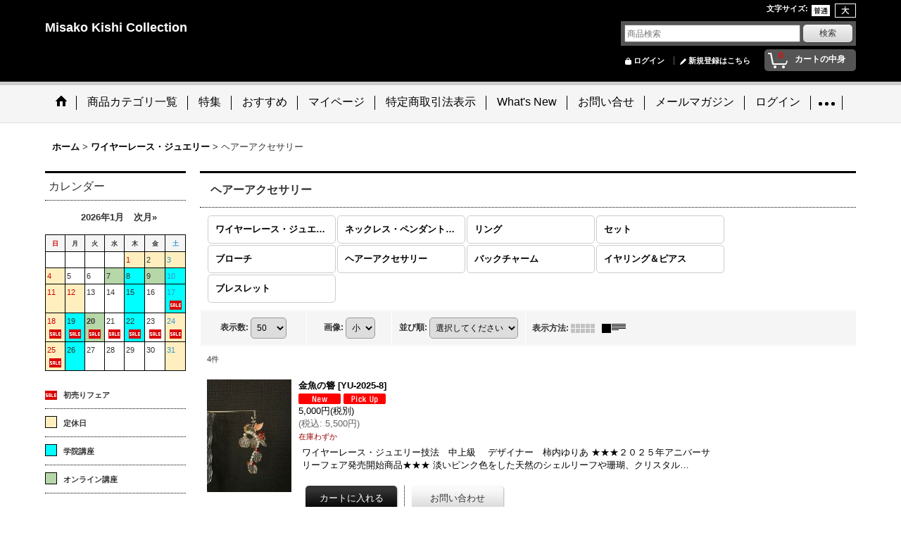

--- FILE ---
content_type: text/html; charset=UTF-8
request_url: https://misako-kishi.ocnk.net/product-list/83
body_size: 24741
content:
<!DOCTYPE html><html lang="ja">
<head>
    <meta charset="utf-8" />
    <title>ヘアーアクセサリー - Misako Kishi Collection</title>
    <meta name="keywords" content="ネットショップ,ショッピングカート,純銀クロッシェキット,純銀クロッシェ,フ　ェティーナ,ワイヤー,シルバージュエリー,アクセサリー,岸美砂子,ビーズクロッシェ,ジュエリークロッシェ,天然石,ビーズ,オリジナルキット,完成品,シルバージュエリー，モードジュエリーメイキング，ワイヤーモード，編みもの、ワイヤーレース・ジュエリー、ワイヤーレースジュエリー、" />
    <meta name="description" content="岸美砂子オリジナルデザインの、ワイヤーレース・ジュエリー・ジュエリークロッシェ・ジュエルでＣｏＲｅ／純銀クロッシェ、フェティーナ、ワイヤースタイル、等のキット及び完成品をネットショップで販売いたします。" />
    <link rel="alternate" type="application/rss+xml" title="RSS" href="https://misako-kishi.ocnk.net/rss/rss.php" />
    <link rel="alternate" media="only screen and (max-width: 640px)" href="https://misako-kishi.ocnk.net/phone/product-list/83" />
    <link rel="canonical" href="https://misako-kishi.ocnk.net/product-list/83" />
    <link href="/res/layout001/style/public/font-awesome-4.7.0/css/font-awesome.min.css" rel="stylesheet" />
    <link href="https://misako-kishi.ocnk.net/res/layout001/style/common.css?1698389121" rel="stylesheet" type="text/css" media="all" />
    <link href="https://misako-kishi.ocnk.net/res/layout012/style/template.css?1811011534" rel="stylesheet" type="text/css" media="all" />
    <link href="https://misako-kishi.ocnk.net/res/layout001/style/jquery.fancybox.css" rel="stylesheet" type="text/css" media="all" />
    <link href="https://misako-kishi.ocnk.net/data/misako-kishi/pc/202104150509452cd120.css?1618430985" rel="stylesheet" type="text/css" media="all" />
    <script src="https://misako-kishi.ocnk.net/res/layout012/js/public/jquery.js?v=420213"></script>
    <script src="https://misako-kishi.ocnk.net/res/layout012/js/underscore.js?v=3"></script>
    <script src="https://misako-kishi.ocnk.net/res/layout012/js/flipsnap.min.js"></script>
    <script src="https://misako-kishi.ocnk.net/res/layout012/js/pack/ocnk-min.js?1625028332"></script>
    <script src="https://misako-kishi.ocnk.net/res/layout012/js/pack/ranking-tab-min.js?1625028310"></script>
    <link rel="alternate" media="handheld" href="http://misako-kishi.ocnk.net/mobile/product-list/83" />
</head>

<body class="categorylist_page_body widemode" id="categorylist_page_83">
<div id="container" class="jpn_version visitor">
<div id="inner_container">

    <header role="banner">
        <div id="header_container">
            <div id="header">

                <div id="inner_header">

                    <div id="header_top" class="fix_center clearfix">
                        <div id="copy" class="header_top_800">

                        </div>
                        <div id="header_font_setting">
                            <div class="font_setting">
                                <span class="set_font_title">文字サイズ<span class="colon">:</span></span>
                                <span class="set_font_normal"></span><span class="set_font_large"></span>
                            </div>
                        </div>
                    </div>

                    <div id="header_middle" class="fix_center clearfix">
                        <div id="shoptext" itemscope="itemscope" itemtype="http://schema.org/Organization">
                            <a itemprop="url" href="https://misako-kishi.ocnk.net">Misako Kishi Collection</a>
                        </div>
                        <div id="search" itemscope="itemscope" itemtype="http://schema.org/WebSite">
                            <meta itemprop="url" content="https://misako-kishi.ocnk.net" />
                            <form class="search_form" method="get" action="https://misako-kishi.ocnk.net/product-list" role="search" itemprop="potentialAction" itemscope="itemscope" itemtype="http://schema.org/SearchAction">
                                <meta itemprop="target" content="https://misako-kishi.ocnk.net/product-list/?keyword={keyword}" />
                                <input type="search" class="largesize searchform" name="keyword" value="" placeholder="商品検索" itemprop="query-input" />
                                <span class="global_btn"><input type="submit" class="searchinput btn_size_small btn_color_common" name="Submit" value="検索" /></span>
                            </form>
                        </div>
                    </div>

                    <div id="header_bottom" class="fix_center clearfix">
                        <div id="carttop">
                            <div class="shopping_cart_button has_cart_popup" data-empty-text="">
                                <div class="cartbtn">
                                    <a href="https://misako-kishi.ocnk.net/cart">
                                        <span class="cartquantity">0</span>
                                        <span class="cartbtn_text">カートの中身</span>
                                    </a>
                                </div>
                            </div>
                        </div>

                        <div class="signin guestmember">
                            <div class="signin_box">
                                <ul>
                                    <li class="signin_top">
                                        <a href="https://misako-kishi.ocnk.net/member-login" class="secure_link">ログイン</a>
                                    </li>
                                    <li class="register_top">
                                        <a href="https://misako-kishi.ocnk.net/register" class="secure_link">新規登録はこちら</a>
                                    </li>
                                </ul>
                            </div>
                        </div>
                    </div>

                </div>

                <nav role="navigation">
                    <div id="header_navigation">
                        <div id="globalnavi" class="clearfix" data-drilldown="on">
                            <ul class="fix_center clearfix pre_load_nav dropdown">
                                <li class="header_nav h_home posleft">
                                    <a href="https://misako-kishi.ocnk.net/" class="nav_link"><span class="nav_box"><img src="https://misako-kishi.ocnk.net/res/layout012/img/navi_home_bg.gif" data-x2="https://misako-kishi.ocnk.net/res/layout012/img/navi_home_bg_x2.gif" width="45" height="45" alt="ホーム" /></span></a>
                                </li>
                                <li class="header_nav h_category">
                                    <div class="header_category">
                                        <a href="javascript:void(0);" class="nav_link"><span class="nav_box">商品カテゴリ一覧</span></a>
                                    </div>
                                    <ul class="sub_menu">
                                        <li class="all_items">
                                            <div class="sub_menu_button">
                                                <a href="https://misako-kishi.ocnk.net/product-list" class="item_list_link">全商品</a>
                                            </div>
                                        </li>
                                        <li class="h_maincategory31">
                                            <div class="sub_menu_button">
                                                <!-- one.content: ワイヤーレース・ジュエリー -->
                                                <a href="javascript:void(0);" class="parent_category">
                                                                                                        <span class="nav_text">ワイヤーレース・ジュエリー</span>
                                                </a>
                                            </div>
                                            <ul class="sub_menu">
                                                <li class="all_items">
                                                    <a href="https://misako-kishi.ocnk.net/product-list/31" class="item_list_link">全商品 (ワイヤーレース・ジュエリー)</a>
                                                </li>
                                                <li class="h_subcategory64">
                                                    <a href="https://misako-kishi.ocnk.net/product-list/64" class="item_list_link">
                                                                                                                <span class="nav_text">ネックレス・ペンダント・チョーカー</span>
                                                    </a>
                                                </li>
                                                <li class="h_subcategory67">
                                                    <a href="https://misako-kishi.ocnk.net/product-list/67" class="item_list_link">
                                                                                                                <span class="nav_text">リング</span>
                                                    </a>
                                                </li>
                                                <li class="h_subcategory65">
                                                    <a href="https://misako-kishi.ocnk.net/product-list/65" class="item_list_link">
                                                                                                                <span class="nav_text">セット</span>
                                                    </a>
                                                </li>
                                                <li class="h_subcategory74">
                                                    <a href="https://misako-kishi.ocnk.net/product-list/74" class="item_list_link">
                                                                                                                <span class="nav_text">ブローチ</span>
                                                    </a>
                                                </li>
                                                <li class="h_subcategory83">
                                                    <a href="https://misako-kishi.ocnk.net/product-list/83" class="item_list_link">
                                                                                                                <span class="nav_text">ヘアーアクセサリー</span>
                                                    </a>
                                                </li>
                                                <li class="h_subcategory84">
                                                    <a href="https://misako-kishi.ocnk.net/product-list/84" class="item_list_link">
                                                                                                                <span class="nav_text">バックチャーム</span>
                                                    </a>
                                                </li>
                                                <li class="h_subcategory87">
                                                    <a href="https://misako-kishi.ocnk.net/product-list/87" class="item_list_link">
                                                                                                                <span class="nav_text">イヤリング＆ピアス</span>
                                                    </a>
                                                </li>
                                                <li class="h_subcategory90 posbottom">
                                                    <a href="https://misako-kishi.ocnk.net/product-list/90" class="item_list_link">
                                                                                                                <span class="nav_text">ブレスレット</span>
                                                    </a>
                                                </li>
                                            </ul>
                                        </li>
                                        <li class="h_maincategory28">
                                            <div class="sub_menu_button">
                                                <!-- one.content: ジュエリークロッシェ -->
                                                <a href="javascript:void(0);" class="parent_category">
                                                                                                        <span class="nav_text">ジュエリークロッシェ</span>
                                                </a>
                                            </div>
                                            <ul class="sub_menu">
                                                <li class="all_items">
                                                    <a href="https://misako-kishi.ocnk.net/product-list/28" class="item_list_link">全商品 (ジュエリークロッシェ)</a>
                                                </li>
                                                <li class="h_subcategory57">
                                                    <a href="https://misako-kishi.ocnk.net/product-list/57" class="item_list_link">
                                                                                                                <span class="nav_text">ネックレス・ペンダント</span>
                                                    </a>
                                                </li>
                                                <li class="h_subcategory63">
                                                    <a href="https://misako-kishi.ocnk.net/product-list/63" class="item_list_link">
                                                                                                                <span class="nav_text">チョーカー・ラリエッタ</span>
                                                    </a>
                                                </li>
                                                <li class="h_subcategory60">
                                                    <a href="https://misako-kishi.ocnk.net/product-list/60" class="item_list_link">
                                                                                                                <span class="nav_text">ブローチ・ブレスレット</span>
                                                    </a>
                                                </li>
                                                <li class="h_subcategory58">
                                                    <a href="https://misako-kishi.ocnk.net/product-list/58" class="item_list_link">
                                                                                                                <span class="nav_text">リング</span>
                                                    </a>
                                                </li>
                                                <li class="h_subcategory61">
                                                    <a href="https://misako-kishi.ocnk.net/product-list/61" class="item_list_link">
                                                                                                                <span class="nav_text">セット</span>
                                                    </a>
                                                </li>
                                                <li class="h_subcategory75">
                                                    <a href="https://misako-kishi.ocnk.net/product-list/75" class="item_list_link">
                                                                                                                <span class="nav_text">バックチャーム</span>
                                                    </a>
                                                </li>
                                                <li class="h_subcategory110 posbottom">
                                                    <a href="https://misako-kishi.ocnk.net/product-list/110" class="item_list_link">
                                                                                                                <span class="nav_text">シュシュ</span>
                                                    </a>
                                                </li>
                                            </ul>
                                        </li>
                                        <li class="h_maincategory112">
                                            <div class="sub_menu_button">
                                                <!-- one.content: 小枝アクセサリー -->
                                                <a href="https://misako-kishi.ocnk.net/product-list/112" class="item_list_link">
                                                                                                        <span class="nav_text">小枝アクセサリー</span>
                                                </a>
                                            </div>
                                        </li>
                                        <li class="h_maincategory13">
                                            <div class="sub_menu_button">
                                                <!-- one.content: ワイヤーモードスタイル -->
                                                <a href="javascript:void(0);" class="parent_category">
                                                                                                        <span class="nav_text">ワイヤーモードスタイル</span>
                                                </a>
                                            </div>
                                            <ul class="sub_menu">
                                                <li class="all_items">
                                                    <a href="https://misako-kishi.ocnk.net/product-list/13" class="item_list_link">全商品 (ワイヤーモードスタイル)</a>
                                                </li>
                                                <li class="h_subcategory14">
                                                    <a href="https://misako-kishi.ocnk.net/product-list/14" class="item_list_link">
                                                                                                                <span class="nav_text">ネックレス・ペンダント・チョーカー</span>
                                                    </a>
                                                </li>
                                                <li class="h_subcategory53">
                                                    <a href="https://misako-kishi.ocnk.net/product-list/53" class="item_list_link">
                                                                                                                <span class="nav_text">ブローチ・ブレスレット</span>
                                                    </a>
                                                </li>
                                                <li class="h_subcategory51">
                                                    <a href="https://misako-kishi.ocnk.net/product-list/51" class="item_list_link">
                                                                                                                <span class="nav_text">リング</span>
                                                    </a>
                                                </li>
                                                <li class="h_subcategory56">
                                                    <a href="https://misako-kishi.ocnk.net/product-list/56" class="item_list_link">
                                                                                                                <span class="nav_text">バックチャーム・携帯ストラップ</span>
                                                    </a>
                                                </li>
                                                <li class="h_subcategory37 posbottom">
                                                    <a href="https://misako-kishi.ocnk.net/product-list/37" class="item_list_link">
                                                                                                                <span class="nav_text">セット</span>
                                                    </a>
                                                </li>
                                            </ul>
                                        </li>
                                        <li class="h_maincategory94">
                                            <div class="sub_menu_button">
                                                <!-- one.content: ソウタシエ：ネックレス・ペンダント・チョーカー -->
                                                <a href="https://misako-kishi.ocnk.net/product-list/94" class="item_list_link">
                                                                                                        <span class="nav_text">ソウタシエ：ネックレス・ペンダント・チョーカー</span>
                                                </a>
                                            </div>
                                        </li>
                                        <li class="h_maincategory99">
                                            <div class="sub_menu_button">
                                                <!-- one.content: ＷＥＢレッスン -->
                                                <a href="https://misako-kishi.ocnk.net/product-list/99" class="item_list_link">
                                                                                                        <span class="nav_text">ＷＥＢレッスン</span>
                                                </a>
                                            </div>
                                        </li>
                                        <li class="h_maincategory111">
                                            <div class="sub_menu_button">
                                                <!-- one.content: 楽習フォーラム資格取得教材 -->
                                                <a href="https://misako-kishi.ocnk.net/product-list/111" class="item_list_link">
                                                                                                        <span class="nav_text">楽習フォーラム資格取得教材</span>
                                                </a>
                                            </div>
                                        </li>
                                        <li class="h_maincategory41">
                                            <div class="sub_menu_button">
                                                <!-- one.content: 楽習フォーラム関連教材 -->
                                                <a href="https://misako-kishi.ocnk.net/product-list/41" class="item_list_link">
                                                                                                        <span class="nav_text">楽習フォーラム関連教材</span>
                                                </a>
                                            </div>
                                        </li>
                                        <li class="h_maincategory26">
                                            <div class="sub_menu_button">
                                                <!-- one.content: 道具関係 -->
                                                <a href="https://misako-kishi.ocnk.net/product-list/26" class="item_list_link">
                                                                                                        <span class="nav_text">道具関係</span>
                                                </a>
                                            </div>
                                        </li>
                                        <li class="h_maincategory81">
                                            <div class="sub_menu_button">
                                                <!-- one.content: ヨーロピアンワイヤー -->
                                                <a href="https://misako-kishi.ocnk.net/product-list/81" class="item_list_link">
                                                                                                        <span class="nav_text">ヨーロピアンワイヤー</span>
                                                </a>
                                            </div>
                                        </li>
                                        <li class="h_maincategory27">
                                            <div class="sub_menu_button">
                                                <!-- one.content: 本 -->
                                                <a href="https://misako-kishi.ocnk.net/product-list/27" class="item_list_link">
                                                                                                        <span class="nav_text">本</span>
                                                </a>
                                            </div>
                                        </li>
                                        <li class="h_maincategory40">
                                            <div class="sub_menu_button">
                                                <!-- one.content: 完成品 -->
                                                <a href="https://misako-kishi.ocnk.net/product-list/40" class="item_list_link">
                                                                                                        <span class="nav_text">完成品</span>
                                                </a>
                                            </div>
                                        </li>
                                        <li class="h_maincategory98">
                                            <div class="sub_menu_button">
                                                <!-- one.content: 岸美砂子オリジナル完成品 -->
                                                <a href="https://misako-kishi.ocnk.net/product-list/98" class="item_list_link">
                                                                                                        <span class="nav_text">岸美砂子オリジナル完成品</span>
                                                </a>
                                            </div>
                                        </li>
                                        <li class="h_maincategory93">
                                            <div class="sub_menu_button">
                                                <!-- one.content: ご予約品 -->
                                                <a href="https://misako-kishi.ocnk.net/product-list/93" class="item_list_link">
                                                                                                        <span class="nav_text">ご予約品</span>
                                                </a>
                                            </div>
                                        </li>
                                        <li class="h_maincategory43">
                                            <div class="sub_menu_button">
                                                <!-- one.content: 福袋 -->
                                                <a href="https://misako-kishi.ocnk.net/product-list/43" class="item_list_link">
                                                                                                        <span class="nav_text">福袋</span>
                                                </a>
                                            </div>
                                        </li>
                                        <li class="h_maincategory113">
                                            <div class="sub_menu_button">
                                                <!-- one.content: 錦糸町教室 -->
                                                <a href="https://misako-kishi.ocnk.net/product-list/113" class="item_list_link">
                                                                                                        <span class="nav_text">錦糸町教室</span>
                                                </a>
                                            </div>
                                        </li>
                                        <li class="h_maincategory114">
                                            <div class="sub_menu_button">
                                                <!-- one.content: ジュエリークロッシェ：イヤリング／ピアス -->
                                                <a href="https://misako-kishi.ocnk.net/product-list/114" class="item_list_link">
                                                                                                        <span class="nav_text">ジュエリークロッシェ：イヤリング／ピアス</span>
                                                </a>
                                            </div>
                                        </li>
                                        <li class="h_maincategory115">
                                            <div class="sub_menu_button">
                                                <!-- one.content: クロッシェ -->
                                                <a href="https://misako-kishi.ocnk.net/product-list/115" class="item_list_link">
                                                                                                        <span class="nav_text">クロッシェ</span>
                                                </a>
                                            </div>
                                        </li>
                                        <li class="h_maincategory116">
                                            <div class="sub_menu_button">
                                                <!-- one.content: ジュエリークロッシェ:ピアス／イヤリング -->
                                                <a href="https://misako-kishi.ocnk.net/product-list/116" class="item_list_link">
                                                                                                        <span class="nav_text">ジュエリークロッシェ:ピアス／イヤリング</span>
                                                </a>
                                            </div>
                                        </li>
                                        <li class="h_maincategory117">
                                            <div class="sub_menu_button">
                                                <!-- one.content: クロッシェ:小物 -->
                                                <a href="https://misako-kishi.ocnk.net/product-list/117" class="item_list_link">
                                                                                                        <span class="nav_text">クロッシェ:小物</span>
                                                </a>
                                            </div>
                                        </li>
                                        <li class="h_maincategory118 posbottom">
                                            <div class="sub_menu_button">
                                                <!-- one.content: クロッシェベスト -->
                                                <a href="https://misako-kishi.ocnk.net/product-list/118" class="item_list_link">
                                                                                                        <span class="nav_text">クロッシェベスト</span>
                                                </a>
                                            </div>
                                        </li>
                                    </ul>
                                </li>
                                <li class="header_nav h_group">
                                    <div class="header_group">
                                        <a href="javascript:void(0);" class="nav_link"><span class="nav_box">特集</span></a>
                                    </div>
                                    <ul class="sub_menu">
                                        <li class="h_group158">
                                            <a href="https://misako-kishi.ocnk.net/product-group/158" class="item_list_link">
                                                                                                <span class="nav_text">2026初売りフェア</span>
                                            </a>
                                        </li>
                                        <li class="h_group156">
                                            <a href="https://misako-kishi.ocnk.net/product-group/156" class="item_list_link">
                                                                                                <span class="nav_text">2025クリスマスフェア</span>
                                            </a>
                                        </li>
                                        <li class="h_group154">
                                            <a href="https://misako-kishi.ocnk.net/product-group/154" class="item_list_link">
                                                                                                <span class="nav_text">２０２５オータム＆プレクリスマスフェア</span>
                                            </a>
                                        </li>
                                        <li class="h_group152">
                                            <a href="https://misako-kishi.ocnk.net/product-group/152" class="item_list_link">
                                                                                                <span class="nav_text">2025アニバーサリーフェア</span>
                                            </a>
                                        </li>
                                        <li class="h_group150">
                                            <a href="https://misako-kishi.ocnk.net/product-group/150" class="item_list_link">
                                                                                                <span class="nav_text">2025年決算セール</span>
                                            </a>
                                        </li>
                                        <li class="h_group149">
                                            <a href="https://misako-kishi.ocnk.net/product-group/149" class="item_list_link">
                                                                                                <span class="nav_text">2025スプリングフェア</span>
                                            </a>
                                        </li>
                                        <li class="h_group146">
                                            <a href="https://misako-kishi.ocnk.net/product-group/146" class="item_list_link">
                                                                                                <span class="nav_text">202４クリスマスフェア＆ウィンターフェア</span>
                                            </a>
                                        </li>
                                        <li class="h_group124">
                                            <a href="https://misako-kishi.ocnk.net/product-group/124" class="item_list_link">
                                                                                                <span class="nav_text">資格取得教材</span>
                                            </a>
                                        </li>
                                        <li class="h_group116">
                                            <a href="https://misako-kishi.ocnk.net/product-group/116" class="item_list_link">
                                                                                                <span class="nav_text">楽習フォーラム教材</span>
                                            </a>
                                        </li>
                                        <li class="h_group109">
                                            <a href="https://misako-kishi.ocnk.net/product-group/109" class="item_list_link">
                                                                                                <span class="nav_text">ＷＥＢレッスン</span>
                                            </a>
                                        </li>
                                        <li class="h_group107">
                                            <a href="https://misako-kishi.ocnk.net/product-group/107" class="item_list_link">
                                                                                                <span class="nav_text">ＷＥＢワークショップ対象商品</span>
                                            </a>
                                        </li>
                                        <li class="h_group94">
                                            <a href="https://misako-kishi.ocnk.net/product-group/94" class="item_list_link">
                                                                                                <span class="nav_text">ハート特集</span>
                                            </a>
                                        </li>
                                        <li class="h_group86">
                                            <a href="https://misako-kishi.ocnk.net/product-group/86" class="item_list_link">
                                                                                                <span class="nav_text">パール特集</span>
                                            </a>
                                        </li>
                                        <li class="h_group85">
                                            <a href="https://misako-kishi.ocnk.net/product-group/85" class="item_list_link">
                                                                                                <span class="nav_text">「かわいいワイヤーレースジュエリー」関連商品</span>
                                            </a>
                                        </li>
                                        <li class="h_group72">
                                            <a href="https://misako-kishi.ocnk.net/product-group/72" class="item_list_link">
                                                                                                <span class="nav_text">ブローチ特集</span>
                                            </a>
                                        </li>
                                        <li class="h_group23">
                                            <a href="https://misako-kishi.ocnk.net/product-group/23" class="item_list_link">
                                                                                                <span class="nav_text">完成品</span>
                                            </a>
                                        </li>
                                        <li class="h_group51">
                                            <a href="https://misako-kishi.ocnk.net/product-group/51" class="item_list_link">
                                                                                                <span class="nav_text">JUNKO　YATSURUGIデザイナーズコーナー</span>
                                            </a>
                                        </li>
                                        <li class="h_group54">
                                            <a href="https://misako-kishi.ocnk.net/product-group/54" class="item_list_link">
                                                                                                <span class="nav_text">ＹＵＲＩＡデザイナーコーナー</span>
                                            </a>
                                        </li>
                                        <li class="h_group1">
                                            <a href="https://misako-kishi.ocnk.net/product-group/1" class="item_list_link">
                                                                                                <span class="nav_text">ネックレス・ペンダント</span>
                                            </a>
                                        </li>
                                        <li class="h_group26">
                                            <a href="https://misako-kishi.ocnk.net/product-group/26" class="item_list_link">
                                                                                                <span class="nav_text">チョーカー</span>
                                            </a>
                                        </li>
                                        <li class="h_group22">
                                            <a href="https://misako-kishi.ocnk.net/product-group/22" class="item_list_link">
                                                                                                <span class="nav_text">ラリエッタ</span>
                                            </a>
                                        </li>
                                        <li class="h_group18">
                                            <a href="https://misako-kishi.ocnk.net/product-group/18" class="item_list_link">
                                                                                                <span class="nav_text">ブレスレット</span>
                                            </a>
                                        </li>
                                        <li class="h_group15">
                                            <a href="https://misako-kishi.ocnk.net/product-group/15" class="item_list_link">
                                                                                                <span class="nav_text">ブローチ</span>
                                            </a>
                                        </li>
                                        <li class="h_group2">
                                            <a href="https://misako-kishi.ocnk.net/product-group/2" class="item_list_link">
                                                                                                <span class="nav_text">リング</span>
                                            </a>
                                        </li>
                                        <li class="h_group7">
                                            <a href="https://misako-kishi.ocnk.net/product-group/7" class="item_list_link">
                                                                                                <span class="nav_text">イヤリング＆ピアス</span>
                                            </a>
                                        </li>
                                        <li class="h_group30">
                                            <a href="https://misako-kishi.ocnk.net/product-group/30" class="item_list_link">
                                                                                                <span class="nav_text">バックチャーム</span>
                                            </a>
                                        </li>
                                        <li class="h_group21">
                                            <a href="https://misako-kishi.ocnk.net/product-group/21" class="item_list_link">
                                                                                                <span class="nav_text">携帯ストラップ</span>
                                            </a>
                                        </li>
                                        <li class="h_group32">
                                            <a href="https://misako-kishi.ocnk.net/product-group/32" class="item_list_link">
                                                                                                <span class="nav_text">セット</span>
                                            </a>
                                        </li>
                                        <li class="h_group33">
                                            <a href="https://misako-kishi.ocnk.net/product-group/33" class="item_list_link">
                                                                                                <span class="nav_text">本掲載作品キット</span>
                                            </a>
                                        </li>
                                        <li class="h_group35">
                                            <a href="https://misako-kishi.ocnk.net/product-group/35" class="item_list_link">
                                                                                                <span class="nav_text">シュシュ</span>
                                            </a>
                                        </li>
                                        <li class="h_group36">
                                            <a href="https://misako-kishi.ocnk.net/product-group/36" class="item_list_link">
                                                                                                <span class="nav_text">ヨーロピアンワイヤー</span>
                                            </a>
                                        </li>
                                        <li class="h_group37">
                                            <a href="https://misako-kishi.ocnk.net/product-group/37" class="item_list_link">
                                                                                                <span class="nav_text">ヘアーアクセサリー</span>
                                            </a>
                                        </li>
                                        <li class="h_group66">
                                            <a href="https://misako-kishi.ocnk.net/product-group/66" class="item_list_link">
                                                                                                <span class="nav_text">残りラスト１</span>
                                            </a>
                                        </li>
                                        <li class="h_group75">
                                            <a href="https://misako-kishi.ocnk.net/product-group/75" class="item_list_link">
                                                                                                <span class="nav_text">初級者向けキット</span>
                                            </a>
                                        </li>
                                        <li class="h_group90">
                                            <a href="https://misako-kishi.ocnk.net/product-group/90" class="item_list_link">
                                                                                                <span class="nav_text">「かぎ針で編むルトゥールクロッシェ」掲載作品部材パック</span>
                                            </a>
                                        </li>
                                        <li class="h_group91">
                                            <a href="https://misako-kishi.ocnk.net/product-group/91" class="item_list_link">
                                                                                                <span class="nav_text">「かぎ針で編むルトゥールクロッシェ」関連作品</span>
                                            </a>
                                        </li>
                                        <li class="h_group105">
                                            <a href="https://misako-kishi.ocnk.net/product-group/105" class="item_list_link">
                                                                                                <span class="nav_text">岸美砂子完成品</span>
                                            </a>
                                        </li>
                                        <li class="h_group108">
                                            <a href="https://misako-kishi.ocnk.net/product-group/108" class="item_list_link">
                                                                                                <span class="nav_text">ＷＥＢレッスンのお申込み</span>
                                            </a>
                                        </li>
                                        <li class="h_group110">
                                            <a href="https://misako-kishi.ocnk.net/product-group/110" class="item_list_link">
                                                                                                <span class="nav_text">プレシャスワイヤー</span>
                                            </a>
                                        </li>
                                        <li class="h_group111">
                                            <a href="https://misako-kishi.ocnk.net/product-group/111" class="item_list_link">
                                                                                                <span class="nav_text">糸関係</span>
                                            </a>
                                        </li>
                                        <li class="h_group113">
                                            <a href="https://misako-kishi.ocnk.net/product-group/113" class="item_list_link">
                                                                                                <span class="nav_text">ブラッシュアップ</span>
                                            </a>
                                        </li>
                                        <li class="h_group117">
                                            <a href="https://misako-kishi.ocnk.net/product-group/117" class="item_list_link">
                                                                                                <span class="nav_text">ビーズフレンド掲載作品</span>
                                            </a>
                                        </li>
                                        <li class="h_group118">
                                            <a href="https://misako-kishi.ocnk.net/product-group/118" class="item_list_link">
                                                                                                <span class="nav_text">本掲載作品（アレンジ）</span>
                                            </a>
                                        </li>
                                        <li class="h_group121">
                                            <a href="https://misako-kishi.ocnk.net/product-group/121" class="item_list_link">
                                                                                                <span class="nav_text">レッスン料金</span>
                                            </a>
                                        </li>
                                        <li class="h_group127">
                                            <a href="https://misako-kishi.ocnk.net/product-group/127" class="item_list_link">
                                                                                                <span class="nav_text">バッグ</span>
                                            </a>
                                        </li>
                                        <li class="h_group133">
                                            <a href="https://misako-kishi.ocnk.net/product-group/133" class="item_list_link">
                                                                                                <span class="nav_text">小枝アクセサリー</span>
                                            </a>
                                        </li>
                                        <li class="h_group136">
                                            <a href="https://misako-kishi.ocnk.net/product-group/136" class="item_list_link">
                                                                                                <span class="nav_text">スプリング系</span>
                                            </a>
                                        </li>
                                        <li class="h_group147">
                                            <a href="https://misako-kishi.ocnk.net/product-group/147" class="item_list_link">
                                                                                                <span class="nav_text">ジュエリークロッシェピアス/イヤリング</span>
                                            </a>
                                        </li>
                                        <li class="h_group148">
                                            <a href="https://misako-kishi.ocnk.net/product-group/148" class="item_list_link">
                                                                                                <span class="nav_text">スプリングフェア</span>
                                            </a>
                                        </li>
                                        <li class="h_group153">
                                            <a href="https://misako-kishi.ocnk.net/product-group/153" class="item_list_link">
                                                                                                <span class="nav_text">ワイヤーモードスタイル：ピアス・イヤリング</span>
                                            </a>
                                        </li>
                                        <li class="h_group155">
                                            <a href="https://misako-kishi.ocnk.net/product-group/155" class="item_list_link">
                                                                                                <span class="nav_text">ベスト</span>
                                            </a>
                                        </li>
                                        <li class="h_group157">
                                            <a href="https://misako-kishi.ocnk.net/product-group/157" class="item_list_link">
                                                                                                <span class="nav_text">ストール</span>
                                            </a>
                                        </li>
                                    </ul>
                                </li>
                                <li class="header_nav h_recommend">
                                    <a href="https://misako-kishi.ocnk.net/pickup" class="nav_link item_list_link"><span class="nav_box">おすすめ</span></a>
                                </li>
                                <li class="header_nav h_mypage">
                                    <a href="https://misako-kishi.ocnk.net/member" class="nav_link secure_link"><span class="nav_box">マイページ</span></a>
                                </li>
                                <li class="header_nav h_legal">
                                    <a href="https://misako-kishi.ocnk.net/info" class="nav_link"><span class="nav_box">特定商取引法表示</span></a>
                                </li>
                                <li class="header_nav h_news">
                                    <a href="https://misako-kishi.ocnk.net/news" class="nav_link"><span class="nav_box">What&#039;s New</span></a>
                                </li>
                                <li class="header_nav h_inquiry">
                                    <a href="https://misako-kishi.ocnk.net/contact" class="nav_link secure_link"><span class="nav_box">お問い合せ</span></a>
                                </li>
                                <li class="header_nav h_mailmagazine">
                                    <a href="https://misako-kishi.ocnk.net/mail" class="nav_link secure_link"><span class="nav_box">メールマガジン</span></a>
                                </li>
                                <li class="header_nav h_singin">
                                    <a href="https://misako-kishi.ocnk.net/member-login" class="nav_link secure_link"><span class="nav_box">ログイン</span></a>
                                </li>
                                <li class="header_nav h_help">
                                    <a href="https://misako-kishi.ocnk.net/help" class="nav_link"><span class="nav_box">ご利用案内</span></a>
                                </li>
                                <li class="header_nav h_diary">
                                    <a href="https://ameblo.jp/chibasilvergakuin/" class="nav_link" target="_blank"><span class="nav_box">店長日記</span></a>
                                </li>
                                <li class="header_nav h_register">
                                    <a href="https://misako-kishi.ocnk.net/register" class="nav_link secure_link"><span class="nav_box">新規登録はこちら</span></a>
                                </li>
                                <li class="header_nav h_calendar">
                                    <a href="https://misako-kishi.ocnk.net/calendar" class="nav_link"><span class="nav_box">カレンダー</span></a>
                                </li>
                                <li class="header_nav h_cart">
                                    <a href="https://misako-kishi.ocnk.net/cart" class="nav_link"><span class="nav_box">ショッピングカート</span></a>
                                </li>
                                <li class="header_nav h_recently">
                                    <a href="https://misako-kishi.ocnk.net/recently" class="nav_link"><span class="nav_box">最近チェックしたアイテム</span></a>
                                </li>
                                <li class="header_nav h_page_5">
                                    <a href="https://misako-kishi.ocnk.net/page/5" class="nav_link"><span class="nav_box">楽天ペイについて</span></a>
                                </li>
                                <li class="header_nav h_newitem posright">
                                    <a href="https://misako-kishi.ocnk.net/new" class="nav_link item_list_link"><span class="nav_box">New Items</span></a>
                                </li>
                            </ul>
                        </div>
                    </div>
                </nav>

            </div>        </div>
    </header>

    <div id="contents">
        <div id="inner_contents" class="fix_center clearfix">

<div id="pan">
    <ol class="breadcrumb_list" itemscope itemtype="https://schema.org/BreadcrumbList">
        <li class="breadcrumb_nav pannavi1" itemprop="itemListElement" itemscope itemtype="https://schema.org/ListItem">
            <a href="https://misako-kishi.ocnk.net/" itemprop="item">
                <span class="breadcrumb_text" itemprop="name">ホーム</span>
            </a>
            <meta itemprop="position" content="1">
        </li>
        <li class="breadcrumb_nav pannavi2" itemprop="itemListElement" itemscope itemtype="https://schema.org/ListItem">
            <span class="gt">&gt;</span>
            <a href="https://misako-kishi.ocnk.net/product-list/31" itemprop="item" class="item_list_link">
                <span class="breadcrumb_text" itemprop="name">ワイヤーレース・ジュエリー</span>
            </a>
            <meta itemprop="position" content="2">
        </li>
        <li class="breadcrumb_nav" itemprop="itemListElement" itemscope itemtype="https://schema.org/ListItem">
            <span class="gt">&gt;</span>
                <span class="thispage" itemprop="name">ヘアーアクセサリー</span>
            <meta itemprop="position" content="3">
        </li>
    </ol>
</div>

            <div id="leftcol" class="side_col" role="complementary">


<div class="ajax_calendar" data-area="side" data-title="カレンダー"></div>                                                                                                                                                                                                                                                                                                                                                                                                                                                                                                                                                                                                                                                                                                                                                                                                                                                                                                                                                                                                                                                                                                                                                                                                                                                                                                                                                                                                                                    <section>
                    <div class="side_box category">
                        <div class="section_title">
                            <h2>商品カテゴリ一覧</h2>
                        </div>
                        <ul class="side_contents category_list side_category_popup">
                            <li class="parent_category maincategory31">
                                <div class="parentcategory">
                                    <a href="javascript:void(0);" class="parentcategory_link categorylink31 item_list_link parent_category has_sub_category">
                                                                                <span class="nav_text">ワイヤーレース・ジュエリー</span>
                                    </a>
                                </div>
                                <div class="sub_category_box folder31">
                                    <ul class="subcategories">
                                        <li class="all_sub_category postop">
                                            <a href="https://misako-kishi.ocnk.net/product-list/31" class="all_sub_category item_list_link">全商品 (ワイヤーレース・ジュエリー)</a>
                                        </li>
                                        <li class="subcategory64">
                                            <a href="https://misako-kishi.ocnk.net/product-list/64" class="categorylink64 item_list_link">
                                                                                                <span class="nav_text">ネックレス・ペンダント・チョーカー</span>
                                            </a>
                                        </li>
                                        <li class="subcategory67">
                                            <a href="https://misako-kishi.ocnk.net/product-list/67" class="categorylink67 item_list_link">
                                                                                                <span class="nav_text">リング</span>
                                            </a>
                                        </li>
                                        <li class="subcategory65">
                                            <a href="https://misako-kishi.ocnk.net/product-list/65" class="categorylink65 item_list_link">
                                                                                                <span class="nav_text">セット</span>
                                            </a>
                                        </li>
                                        <li class="subcategory74">
                                            <a href="https://misako-kishi.ocnk.net/product-list/74" class="categorylink74 item_list_link">
                                                                                                <span class="nav_text">ブローチ</span>
                                            </a>
                                        </li>
                                        <li class="subcategory83 nav_on">
                                            <a href="https://misako-kishi.ocnk.net/product-list/83" class="categorylink83 item_list_link nav_on">
                                                                                                <span class="nav_text">ヘアーアクセサリー</span>
                                            </a>
                                        </li>
                                        <li class="subcategory84">
                                            <a href="https://misako-kishi.ocnk.net/product-list/84" class="categorylink84 item_list_link">
                                                                                                <span class="nav_text">バックチャーム</span>
                                            </a>
                                        </li>
                                        <li class="subcategory87">
                                            <a href="https://misako-kishi.ocnk.net/product-list/87" class="categorylink87 item_list_link">
                                                                                                <span class="nav_text">イヤリング＆ピアス</span>
                                            </a>
                                        </li>
                                        <li class="subcategory90 posbottom">
                                            <a href="https://misako-kishi.ocnk.net/product-list/90" class="categorylink90 item_list_link posbottom">
                                                                                                <span class="nav_text">ブレスレット</span>
                                            </a>
                                        </li>
                                    </ul>
                                </div>
                            </li>
                            <li class="parent_category maincategory28">
                                <div class="parentcategory">
                                    <a href="javascript:void(0);" class="parentcategory_link categorylink28 item_list_link has_sub_category">
                                                                                <span class="nav_text">ジュエリークロッシェ</span>
                                    </a>
                                </div>
                                <div class="sub_category_box folder28" style="">
                                    <ul class="subcategories">
                                        <li class="all_sub_category postop">
                                            <a href="https://misako-kishi.ocnk.net/product-list/28" class="all_sub_category item_list_link">全商品 (ジュエリークロッシェ)</a>
                                        </li>
                                        <li class="subcategory57">
                                            <a href="https://misako-kishi.ocnk.net/product-list/57" class="categorylink57 item_list_link">
                                                                                                <span class="nav_text">ネックレス・ペンダント</span>
                                            </a>
                                        </li>
                                        <li class="subcategory63">
                                            <a href="https://misako-kishi.ocnk.net/product-list/63" class="categorylink63 item_list_link">
                                                                                                <span class="nav_text">チョーカー・ラリエッタ</span>
                                            </a>
                                        </li>
                                        <li class="subcategory60">
                                            <a href="https://misako-kishi.ocnk.net/product-list/60" class="categorylink60 item_list_link">
                                                                                                <span class="nav_text">ブローチ・ブレスレット</span>
                                            </a>
                                        </li>
                                        <li class="subcategory58">
                                            <a href="https://misako-kishi.ocnk.net/product-list/58" class="categorylink58 item_list_link">
                                                                                                <span class="nav_text">リング</span>
                                            </a>
                                        </li>
                                        <li class="subcategory61">
                                            <a href="https://misako-kishi.ocnk.net/product-list/61" class="categorylink61 item_list_link">
                                                                                                <span class="nav_text">セット</span>
                                            </a>
                                        </li>
                                        <li class="subcategory75">
                                            <a href="https://misako-kishi.ocnk.net/product-list/75" class="categorylink75 item_list_link">
                                                                                                <span class="nav_text">バックチャーム</span>
                                            </a>
                                        </li>
                                        <li class="subcategory110 posbottom">
                                            <a href="https://misako-kishi.ocnk.net/product-list/110" class="categorylink110 item_list_link posbottom">
                                                                                                <span class="nav_text">シュシュ</span>
                                            </a>
                                        </li>
                                    </ul>
                                </div>
                            </li>
                            <li class="parent_category maincategory112">
                                <div class="maincategory">
                                    <a href="https://misako-kishi.ocnk.net/product-list/112" class="parentcategory_link categorylink112 item_list_link">
                                                                                <span class="nav_text">小枝アクセサリー</span>
                                    </a>
                                </div>
                            </li>
                            <li class="parent_category maincategory13">
                                <div class="parentcategory">
                                    <a href="javascript:void(0);" class="parentcategory_link categorylink13 item_list_link has_sub_category">
                                                                                <span class="nav_text">ワイヤーモードスタイル</span>
                                    </a>
                                </div>
                                <div class="sub_category_box folder13" style="">
                                    <ul class="subcategories">
                                        <li class="all_sub_category postop">
                                            <a href="https://misako-kishi.ocnk.net/product-list/13" class="all_sub_category item_list_link">全商品 (ワイヤーモードスタイル)</a>
                                        </li>
                                        <li class="subcategory14">
                                            <a href="https://misako-kishi.ocnk.net/product-list/14" class="categorylink14 item_list_link">
                                                                                                <span class="nav_text">ネックレス・ペンダント・チョーカー</span>
                                            </a>
                                        </li>
                                        <li class="subcategory53">
                                            <a href="https://misako-kishi.ocnk.net/product-list/53" class="categorylink53 item_list_link">
                                                                                                <span class="nav_text">ブローチ・ブレスレット</span>
                                            </a>
                                        </li>
                                        <li class="subcategory51">
                                            <a href="https://misako-kishi.ocnk.net/product-list/51" class="categorylink51 item_list_link">
                                                                                                <span class="nav_text">リング</span>
                                            </a>
                                        </li>
                                        <li class="subcategory56">
                                            <a href="https://misako-kishi.ocnk.net/product-list/56" class="categorylink56 item_list_link">
                                                                                                <span class="nav_text">バックチャーム・携帯ストラップ</span>
                                            </a>
                                        </li>
                                        <li class="subcategory37 posbottom">
                                            <a href="https://misako-kishi.ocnk.net/product-list/37" class="categorylink37 item_list_link posbottom">
                                                                                                <span class="nav_text">セット</span>
                                            </a>
                                        </li>
                                    </ul>
                                </div>
                            </li>
                            <li class="parent_category maincategory94">
                                <div class="maincategory">
                                    <a href="https://misako-kishi.ocnk.net/product-list/94" class="parentcategory_link categorylink94 item_list_link">
                                                                                <span class="nav_text">ソウタシエ：ネックレス・ペンダント・チョーカー</span>
                                    </a>
                                </div>
                            </li>
                            <li class="parent_category maincategory99">
                                <div class="maincategory">
                                    <a href="https://misako-kishi.ocnk.net/product-list/99" class="parentcategory_link categorylink99 item_list_link">
                                                                                <span class="nav_text">ＷＥＢレッスン</span>
                                    </a>
                                </div>
                            </li>
                            <li class="parent_category maincategory111">
                                <div class="maincategory">
                                    <a href="https://misako-kishi.ocnk.net/product-list/111" class="parentcategory_link categorylink111 item_list_link">
                                                                                <span class="nav_text">楽習フォーラム資格取得教材</span>
                                    </a>
                                </div>
                            </li>
                            <li class="parent_category maincategory41">
                                <div class="maincategory">
                                    <a href="https://misako-kishi.ocnk.net/product-list/41" class="parentcategory_link categorylink41 item_list_link">
                                                                                <span class="nav_text">楽習フォーラム関連教材</span>
                                    </a>
                                </div>
                            </li>
                            <li class="parent_category maincategory26">
                                <div class="maincategory">
                                    <a href="https://misako-kishi.ocnk.net/product-list/26" class="parentcategory_link categorylink26 item_list_link">
                                                                                <span class="nav_text">道具関係</span>
                                    </a>
                                </div>
                            </li>
                            <li class="parent_category maincategory81">
                                <div class="maincategory">
                                    <a href="https://misako-kishi.ocnk.net/product-list/81" class="parentcategory_link categorylink81 item_list_link">
                                                                                <span class="nav_text">ヨーロピアンワイヤー</span>
                                    </a>
                                </div>
                            </li>
                            <li class="parent_category maincategory27">
                                <div class="maincategory">
                                    <a href="https://misako-kishi.ocnk.net/product-list/27" class="parentcategory_link categorylink27 item_list_link">
                                                                                <span class="nav_text">本</span>
                                    </a>
                                </div>
                            </li>
                            <li class="parent_category maincategory40">
                                <div class="maincategory">
                                    <a href="https://misako-kishi.ocnk.net/product-list/40" class="parentcategory_link categorylink40 item_list_link">
                                                                                <span class="nav_text">完成品</span>
                                    </a>
                                </div>
                            </li>
                            <li class="parent_category maincategory98">
                                <div class="maincategory">
                                    <a href="https://misako-kishi.ocnk.net/product-list/98" class="parentcategory_link categorylink98 item_list_link">
                                                                                <span class="nav_text">岸美砂子オリジナル完成品</span>
                                    </a>
                                </div>
                            </li>
                            <li class="parent_category maincategory93">
                                <div class="maincategory">
                                    <a href="https://misako-kishi.ocnk.net/product-list/93" class="parentcategory_link categorylink93 item_list_link">
                                                                                <span class="nav_text">ご予約品</span>
                                    </a>
                                </div>
                            </li>
                            <li class="parent_category maincategory43">
                                <div class="maincategory">
                                    <a href="https://misako-kishi.ocnk.net/product-list/43" class="parentcategory_link categorylink43 item_list_link">
                                                                                <span class="nav_text">福袋</span>
                                    </a>
                                </div>
                            </li>
                            <li class="parent_category maincategory113">
                                <div class="maincategory">
                                    <a href="https://misako-kishi.ocnk.net/product-list/113" class="parentcategory_link categorylink113 item_list_link">
                                                                                <span class="nav_text">錦糸町教室</span>
                                    </a>
                                </div>
                            </li>
                            <li class="parent_category maincategory114">
                                <div class="maincategory">
                                    <a href="https://misako-kishi.ocnk.net/product-list/114" class="parentcategory_link categorylink114 item_list_link">
                                                                                <span class="nav_text">ジュエリークロッシェ：イヤリング／ピアス</span>
                                    </a>
                                </div>
                            </li>
                            <li class="parent_category maincategory115">
                                <div class="maincategory">
                                    <a href="https://misako-kishi.ocnk.net/product-list/115" class="parentcategory_link categorylink115 item_list_link">
                                                                                <span class="nav_text">クロッシェ</span>
                                    </a>
                                </div>
                            </li>
                            <li class="parent_category maincategory116">
                                <div class="maincategory">
                                    <a href="https://misako-kishi.ocnk.net/product-list/116" class="parentcategory_link categorylink116 item_list_link">
                                                                                <span class="nav_text">ジュエリークロッシェ:ピアス／イヤリング</span>
                                    </a>
                                </div>
                            </li>
                            <li class="parent_category maincategory117">
                                <div class="maincategory">
                                    <a href="https://misako-kishi.ocnk.net/product-list/117" class="parentcategory_link categorylink117 item_list_link">
                                                                                <span class="nav_text">クロッシェ:小物</span>
                                    </a>
                                </div>
                            </li>
                            <li class="parent_category maincategory118 posbottom">
                                <div class="maincategory">
                                    <a href="https://misako-kishi.ocnk.net/product-list/118" class="parentcategory_link categorylink118 item_list_link">
                                                                                <span class="nav_text">クロッシェベスト</span>
                                    </a>
                                </div>
                            </li>
                        </ul>
                    </div>
                </section>

                <article>
                    <div class="side_box item_box recommend">
                        <div class="section_title">
                            <h2>
                                おすすめ
</h2>
                        </div>
                                                <div class="side_contents categorylist_contents">
                            <div class="inner_page_contents">
                            <div class="itemlist_box">
                                <ul class="layout160 item_list clearfix">
                                            <li class="list_item_cell list_item_2867 postop posleft">
                                        <div class="item_data" data-product-id="2867">
                                                <a href="https://misako-kishi.ocnk.net/product/2867" class="item_data_link">
                                                    <div class="global_photo itemph_recommend_2867">
                                                        <img src="https://misako-kishi.ocnk.net/data/misako-kishi/_/70726f647563742f32303236303131365f3234623133622e4a5047003136300000660066.jpg" data-x2="https://misako-kishi.ocnk.net/data/misako-kishi/_/70726f647563742f32303236303131365f3234623133622e4a5047003332300000740066.jpg" alt="白馬のブローチ／白馬のバッグチャーム・馬蹄形のペンダント・ファーボールとキラリピアス（イヤリング）／オンライン・完成品" width="160" height="213" />
                                                    </div>

                                                    <p class="item_name">
                                                        <span class="goods_name">白馬のブローチ／白馬のバッグチャーム・馬蹄形のペンダント・ファーボールとキラリピアス（イヤリング）／オンライン・完成品</span>
                                                        <wbr /><span class="model_number"><span class="bracket">[</span><span class="model_number_value">1500／1501／1502</span><span class="bracket">]</span></span>
                                                    </p>
                                                    <p class="common_icon">
                                                        <img src="https://misako-kishi.ocnk.net/res/layout012/img/icon_new.gif" data-x2="https://misako-kishi.ocnk.net/res/layout012/img/icon_new_x2.gif" width="60" height="15" class="icon_new" alt="" />
                                                        <img src="https://misako-kishi.ocnk.net/res/layout012/img/icon_pickup.gif" data-x2="https://misako-kishi.ocnk.net/res/layout012/img/icon_pickup_x2.gif" width="60" height="15" class="icon_pickup" alt="" />
                                                    </p>

                                                    <div class="item_info">
                                                    <div class="price">
                                                        <p class="selling_price">
                                                            <span class="figure">200円<img src="https://misako-kishi.ocnk.net/res/layout001/img/all/spacer.gif" alt="" width="1" height="1" class="break_marking" />～<img src="https://misako-kishi.ocnk.net/res/layout001/img/all/spacer.gif" alt="" width="1" height="1" class="break_marking" />11,500円</span><span class="tax_label list_tax_label">(税別)</span>                                                        </p>
                                                        <p class="tax_incl_price">
                                                            <span class="round_bracket">(</span><span class="price_label">税込<span class="colon">:</span></span>
                                                            <span class="figure">220円<img src="https://misako-kishi.ocnk.net/res/layout001/img/all/spacer.gif" alt="" width="1" height="1" class="break_marking" />～<img src="https://misako-kishi.ocnk.net/res/layout001/img/all/spacer.gif" alt="" width="1" height="1" class="break_marking" />12,650円</span><span class="round_bracket">)</span>
                                                        </p>
                                                    </div>



                                                    </div>
                                                </a>
                                                <div class="add_cart">
                                                    <form action="https://misako-kishi.ocnk.net/product/2867#option" method="get" class="itemlist_selectoption">
                                                                                                                <span class="global_btn">
                                                            <input type="submit" value="オプション選択" class="selectoptioninput btn_size_large btn_color_emphasis" data-id="2867" />
                                                        </span>
                                                    </form>
                                                </div>
                                        </div>
                                    </li>
                                            <li class="list_item_cell list_item_2866 postop poscenter">
                                        <div class="item_data" data-product-id="2866">
                                                <a href="https://misako-kishi.ocnk.net/product/2866" class="item_data_link">
                                                    <div class="global_photo itemph_recommend_2866">
                                                        <img src="https://misako-kishi.ocnk.net/data/misako-kishi/_/70726f647563742f32303236303131365f3039346136302e6a7067003136300000660066.jpg" data-x2="https://misako-kishi.ocnk.net/data/misako-kishi/_/70726f647563742f32303236303131365f3039346136302e6a7067003332300000740066.jpg" alt="クリスタルエスカルゴのネックレス／ケシパールフラワーとクリスタルのピアス（イヤリング）" width="160" height="213" />
                                                    </div>

                                                    <p class="item_name">
                                                        <span class="goods_name">クリスタルエスカルゴのネックレス／ケシパールフラワーとクリスタルのピアス（イヤリング）</span>
                                                        <wbr /><span class="model_number"><span class="bracket">[</span><span class="model_number_value">1503／1504</span><span class="bracket">]</span></span>
                                                    </p>
                                                    <p class="common_icon">
                                                        <img src="https://misako-kishi.ocnk.net/res/layout012/img/icon_new.gif" data-x2="https://misako-kishi.ocnk.net/res/layout012/img/icon_new_x2.gif" width="60" height="15" class="icon_new" alt="" />
                                                        <img src="https://misako-kishi.ocnk.net/res/layout012/img/icon_pickup.gif" data-x2="https://misako-kishi.ocnk.net/res/layout012/img/icon_pickup_x2.gif" width="60" height="15" class="icon_pickup" alt="" />
                                                    </p>

                                                    <div class="item_info">
                                                    <div class="price">
                                                        <p class="selling_price">
                                                            <span class="figure">200円<img src="https://misako-kishi.ocnk.net/res/layout001/img/all/spacer.gif" alt="" width="1" height="1" class="break_marking" />～<img src="https://misako-kishi.ocnk.net/res/layout001/img/all/spacer.gif" alt="" width="1" height="1" class="break_marking" />13,500円</span><span class="tax_label list_tax_label">(税別)</span>                                                        </p>
                                                        <p class="tax_incl_price">
                                                            <span class="round_bracket">(</span><span class="price_label">税込<span class="colon">:</span></span>
                                                            <span class="figure">220円<img src="https://misako-kishi.ocnk.net/res/layout001/img/all/spacer.gif" alt="" width="1" height="1" class="break_marking" />～<img src="https://misako-kishi.ocnk.net/res/layout001/img/all/spacer.gif" alt="" width="1" height="1" class="break_marking" />14,850円</span><span class="round_bracket">)</span>
                                                        </p>
                                                    </div>



                                                    </div>
                                                </a>
                                                <div class="add_cart">
                                                    <form action="https://misako-kishi.ocnk.net/product/2866#option" method="get" class="itemlist_selectoption">
                                                                                                                <span class="global_btn">
                                                            <input type="submit" value="オプション選択" class="selectoptioninput btn_size_large btn_color_emphasis" data-id="2866" />
                                                        </span>
                                                    </form>
                                                </div>
                                        </div>
                                    </li>
                                            <li class="list_item_cell list_item_2858 postop poscenter">
                                        <div class="item_data" data-product-id="2858">
                                                <a href="https://misako-kishi.ocnk.net/product/2858" class="item_data_link">
                                                    <div class="global_photo itemph_recommend_2858">
                                                        <img src="https://misako-kishi.ocnk.net/data/misako-kishi/_/70726f647563742f32303235313231395f6661313666652e6a7067003136300000660066.jpg" data-x2="https://misako-kishi.ocnk.net/data/misako-kishi/_/70726f647563742f32303235313231395f6661313666652e6a7067003332300000740066.jpg" alt="ロマンティックローズのツリーブローチ・プチ・ピアス（イヤリング）" width="160" height="213" />
                                                    </div>

                                                    <p class="item_name">
                                                        <span class="goods_name">ロマンティックローズのツリーブローチ・プチ・ピアス（イヤリング）</span>
                                                        <wbr /><span class="model_number"><span class="bracket">[</span><span class="model_number_value">1487・1488・1491</span><span class="bracket">]</span></span>
                                                    </p>
                                                    <p class="common_icon">
                                                        <img src="https://misako-kishi.ocnk.net/res/layout012/img/icon_new.gif" data-x2="https://misako-kishi.ocnk.net/res/layout012/img/icon_new_x2.gif" width="60" height="15" class="icon_new" alt="" />
                                                        <img src="https://misako-kishi.ocnk.net/res/layout012/img/icon_pickup.gif" data-x2="https://misako-kishi.ocnk.net/res/layout012/img/icon_pickup_x2.gif" width="60" height="15" class="icon_pickup" alt="" />
                                                    </p>

                                                    <div class="item_info">
                                                    <div class="price">
                                                        <p class="selling_price">
                                                            <span class="figure">200円<img src="https://misako-kishi.ocnk.net/res/layout001/img/all/spacer.gif" alt="" width="1" height="1" class="break_marking" />～<img src="https://misako-kishi.ocnk.net/res/layout001/img/all/spacer.gif" alt="" width="1" height="1" class="break_marking" />11,520円</span><span class="tax_label list_tax_label">(税別)</span>                                                        </p>
                                                        <p class="tax_incl_price">
                                                            <span class="round_bracket">(</span><span class="price_label">税込<span class="colon">:</span></span>
                                                            <span class="figure">220円<img src="https://misako-kishi.ocnk.net/res/layout001/img/all/spacer.gif" alt="" width="1" height="1" class="break_marking" />～<img src="https://misako-kishi.ocnk.net/res/layout001/img/all/spacer.gif" alt="" width="1" height="1" class="break_marking" />12,672円</span><span class="round_bracket">)</span>
                                                        </p>
                                                    </div>



                                                    </div>
                                                </a>
                                                <div class="add_cart">
                                                    <form action="https://misako-kishi.ocnk.net/product/2858#option" method="get" class="itemlist_selectoption">
                                                                                                                <span class="global_btn">
                                                            <input type="submit" value="オプション選択" class="selectoptioninput btn_size_large btn_color_emphasis" data-id="2858" />
                                                        </span>
                                                    </form>
                                                </div>
                                        </div>
                                    </li>
                                            <li class="list_item_cell list_item_2857 postop posright">
                                        <div class="item_data" data-product-id="2857">
                                                <a href="https://misako-kishi.ocnk.net/product/2857" class="item_data_link">
                                                    <div class="global_photo itemph_recommend_2857">
                                                        <img src="https://misako-kishi.ocnk.net/data/misako-kishi/_/70726f647563742f32303235313232305f3062306363312e4a5047003136300000660066.jpg" data-x2="https://misako-kishi.ocnk.net/data/misako-kishi/_/70726f647563742f32303235313232305f3062306363312e4a5047003332300000740066.jpg" alt="ginkgo leafのブローチ〜シルバー〜" width="160" height="213" />
                                                    </div>

                                                    <p class="item_name">
                                                        <span class="goods_name">ginkgo leafのブローチ〜シルバー〜</span>
                                                        <wbr /><span class="model_number"><span class="bracket">[</span><span class="model_number_value">1475ーSi</span><span class="bracket">]</span></span>
                                                    </p>
                                                    <p class="common_icon">
                                                        <img src="https://misako-kishi.ocnk.net/res/layout012/img/icon_new.gif" data-x2="https://misako-kishi.ocnk.net/res/layout012/img/icon_new_x2.gif" width="60" height="15" class="icon_new" alt="" />
                                                        <img src="https://misako-kishi.ocnk.net/res/layout012/img/icon_pickup.gif" data-x2="https://misako-kishi.ocnk.net/res/layout012/img/icon_pickup_x2.gif" width="60" height="15" class="icon_pickup" alt="" />
                                                    </p>

                                                    <div class="item_info">
                                                    <div class="price">
                                                        <p class="selling_price">
                                                            <span class="figure">3,600円<img src="https://misako-kishi.ocnk.net/res/layout001/img/all/spacer.gif" alt="" width="1" height="1" class="break_marking" />～<img src="https://misako-kishi.ocnk.net/res/layout001/img/all/spacer.gif" alt="" width="1" height="1" class="break_marking" />8,100円</span><span class="tax_label list_tax_label">(税別)</span>                                                        </p>
                                                        <p class="tax_incl_price">
                                                            <span class="round_bracket">(</span><span class="price_label">税込<span class="colon">:</span></span>
                                                            <span class="figure">3,960円<img src="https://misako-kishi.ocnk.net/res/layout001/img/all/spacer.gif" alt="" width="1" height="1" class="break_marking" />～<img src="https://misako-kishi.ocnk.net/res/layout001/img/all/spacer.gif" alt="" width="1" height="1" class="break_marking" />8,910円</span><span class="round_bracket">)</span>
                                                        </p>
                                                    </div>



                                                    </div>
                                                </a>
                                                <div class="add_cart">
                                                    <form action="https://misako-kishi.ocnk.net/product/2857#option" method="get" class="itemlist_selectoption">
                                                                                                                <span class="global_btn">
                                                            <input type="submit" value="オプション選択" class="selectoptioninput btn_size_large btn_color_emphasis" data-id="2857" />
                                                        </span>
                                                    </form>
                                                </div>
                                        </div>
                                    </li>
                                            <li class="list_item_cell list_item_2859 posleft">
                                        <div class="item_data" data-product-id="2859">
                                                <a href="https://misako-kishi.ocnk.net/product/2859" class="item_data_link">
                                                    <div class="global_photo itemph_recommend_2859">
                                                        <img src="https://misako-kishi.ocnk.net/data/misako-kishi/_/70726f647563742f32303235313232305f6561373732302e4a5047003136300000660066.jpg" data-x2="https://misako-kishi.ocnk.net/data/misako-kishi/_/70726f647563742f32303235313232305f6561373732302e4a5047003332300000740066.jpg" alt="ブラキッシュリーフのペンダント" width="160" height="213" />
                                                    </div>

                                                    <p class="item_name">
                                                        <span class="goods_name">ブラキッシュリーフのペンダント</span>
                                                        <wbr /><span class="model_number"><span class="bracket">[</span><span class="model_number_value">1489</span><span class="bracket">]</span></span>
                                                    </p>
                                                    <p class="common_icon">
                                                        <img src="https://misako-kishi.ocnk.net/res/layout012/img/icon_new.gif" data-x2="https://misako-kishi.ocnk.net/res/layout012/img/icon_new_x2.gif" width="60" height="15" class="icon_new" alt="" />
                                                        <img src="https://misako-kishi.ocnk.net/res/layout012/img/icon_pickup.gif" data-x2="https://misako-kishi.ocnk.net/res/layout012/img/icon_pickup_x2.gif" width="60" height="15" class="icon_pickup" alt="" />
                                                    </p>

                                                    <div class="item_info">
                                                    <div class="price">
                                                        <p class="selling_price">
                                                            <span class="figure">5,900円</span><span class="tax_label list_tax_label">(税別)</span>                                                        </p>
                                                        <p class="tax_incl_price">
                                                            <span class="round_bracket">(</span><span class="price_label">税込<span class="colon">:</span></span>
                                                            <span class="figure">6,490円</span><span class="round_bracket">)</span>
                                                        </p>
                                                    </div>
                                                    <p class="stock lowstock">在庫わずか</p>



                                                    </div>
                                                </a>
                                                <div class="add_cart">
                                                    <form name="productadd2859" method="post" class="itemlist_cartbutton productadd2859">
                                                        <input type="hidden" name="cart_add_2859" value="t" />
                                                        <input type="hidden" name="cart_addquantity_2859" value="1" />
                                                        <input type="hidden" name="cart_operation_page" value="product-list" />
                                                        <span class="global_btn">
                                                            <input type="submit" value="カートに入れる" class="cartinput btn_size_large btn_color_emphasis" data-id="2859"/>
                                                        </span>
                                                    </form>
                                                </div>
                                        </div>
                                    </li>
                                            <li class="list_item_cell list_item_2860 poscenter">
                                        <div class="item_data" data-product-id="2860">
                                                <a href="https://misako-kishi.ocnk.net/product/2860" class="item_data_link">
                                                    <div class="global_photo itemph_recommend_2860">
                                                        <img src="https://misako-kishi.ocnk.net/data/misako-kishi/_/70726f647563742f32303235313232305f6666373334662e4a5047003136300000660066.jpg" data-x2="https://misako-kishi.ocnk.net/data/misako-kishi/_/70726f647563742f32303235313232305f6666373334662e4a5047003332300000740066.jpg" alt="ホワイトリーフのペンダント" width="160" height="213" />
                                                    </div>

                                                    <p class="item_name">
                                                        <span class="goods_name">ホワイトリーフのペンダント</span>
                                                        <wbr /><span class="model_number"><span class="bracket">[</span><span class="model_number_value">1490</span><span class="bracket">]</span></span>
                                                    </p>
                                                    <p class="common_icon">
                                                        <img src="https://misako-kishi.ocnk.net/res/layout012/img/icon_new.gif" data-x2="https://misako-kishi.ocnk.net/res/layout012/img/icon_new_x2.gif" width="60" height="15" class="icon_new" alt="" />
                                                        <img src="https://misako-kishi.ocnk.net/res/layout012/img/icon_pickup.gif" data-x2="https://misako-kishi.ocnk.net/res/layout012/img/icon_pickup_x2.gif" width="60" height="15" class="icon_pickup" alt="" />
                                                    </p>

                                                    <div class="item_info">
                                                    <div class="price">
                                                        <p class="selling_price">
                                                            <span class="figure">5,900円</span><span class="tax_label list_tax_label">(税別)</span>                                                        </p>
                                                        <p class="tax_incl_price">
                                                            <span class="round_bracket">(</span><span class="price_label">税込<span class="colon">:</span></span>
                                                            <span class="figure">6,490円</span><span class="round_bracket">)</span>
                                                        </p>
                                                    </div>
                                                    <p class="stock">〇</p>



                                                    </div>
                                                </a>
                                                <div class="add_cart">
                                                    <form name="productadd2860" method="post" class="itemlist_cartbutton productadd2860">
                                                        <input type="hidden" name="cart_add_2860" value="t" />
                                                        <input type="hidden" name="cart_addquantity_2860" value="1" />
                                                        <input type="hidden" name="cart_operation_page" value="product-list" />
                                                        <span class="global_btn">
                                                            <input type="submit" value="カートに入れる" class="cartinput btn_size_large btn_color_emphasis" data-id="2860"/>
                                                        </span>
                                                    </form>
                                                </div>
                                        </div>
                                    </li>
                                            <li class="list_item_cell list_item_2861 poscenter">
                                        <div class="item_data" data-product-id="2861">
                                                <a href="https://misako-kishi.ocnk.net/product/2861" class="item_data_link">
                                                    <div class="global_photo itemph_recommend_2861">
                                                        <img src="https://misako-kishi.ocnk.net/data/misako-kishi/_/70726f647563742f32303235313232305f3962346637352e6a7067003136300000660066.jpg" data-x2="https://misako-kishi.ocnk.net/data/misako-kishi/_/70726f647563742f32303235313232305f3962346637352e6a7067003332300000740066.jpg" alt="ストール（7色からお選びいただけます）" width="160" height="199" />
                                                    </div>

                                                    <p class="item_name">
                                                        <span class="goods_name">ストール（7色からお選びいただけます）</span>
                                                        <wbr /><span class="model_number"><span class="bracket">[</span><span class="model_number_value">Ri-S7</span><span class="bracket">]</span></span>
                                                    </p>
                                                    <p class="common_icon">
                                                        <img src="https://misako-kishi.ocnk.net/res/layout012/img/icon_new.gif" data-x2="https://misako-kishi.ocnk.net/res/layout012/img/icon_new_x2.gif" width="60" height="15" class="icon_new" alt="" />
                                                        <img src="https://misako-kishi.ocnk.net/res/layout012/img/icon_pickup.gif" data-x2="https://misako-kishi.ocnk.net/res/layout012/img/icon_pickup_x2.gif" width="60" height="15" class="icon_pickup" alt="" />
                                                    </p>

                                                    <div class="item_info">
                                                    <div class="price">
                                                        <p class="selling_price">
                                                            <span class="figure">100円<img src="https://misako-kishi.ocnk.net/res/layout001/img/all/spacer.gif" alt="" width="1" height="1" class="break_marking" />～<img src="https://misako-kishi.ocnk.net/res/layout001/img/all/spacer.gif" alt="" width="1" height="1" class="break_marking" />950円</span><span class="tax_label list_tax_label">(税別)</span>                                                        </p>
                                                        <p class="tax_incl_price">
                                                            <span class="round_bracket">(</span><span class="price_label">税込<span class="colon">:</span></span>
                                                            <span class="figure">110円<img src="https://misako-kishi.ocnk.net/res/layout001/img/all/spacer.gif" alt="" width="1" height="1" class="break_marking" />～<img src="https://misako-kishi.ocnk.net/res/layout001/img/all/spacer.gif" alt="" width="1" height="1" class="break_marking" />1,045円</span><span class="round_bracket">)</span>
                                                        </p>
                                                    </div>



                                                    </div>
                                                </a>
                                                <div class="add_cart">
                                                    <form action="https://misako-kishi.ocnk.net/product/2861#option" method="get" class="itemlist_selectoption">
                                                                                                                <span class="global_btn">
                                                            <input type="submit" value="オプション選択" class="selectoptioninput btn_size_large btn_color_emphasis" data-id="2861" />
                                                        </span>
                                                    </form>
                                                </div>
                                        </div>
                                    </li>
                                            <li class="list_item_cell list_item_2863 posright">
                                        <div class="item_data" data-product-id="2863">
                                                <a href="https://misako-kishi.ocnk.net/product/2863" class="item_data_link">
                                                    <div class="global_photo itemph_recommend_2863">
                                                        <img src="https://misako-kishi.ocnk.net/data/misako-kishi/_/70726f647563742f32303235313232305f3966346266352e6a7067003136300000660066.jpg" data-x2="https://misako-kishi.ocnk.net/data/misako-kishi/_/70726f647563742f32303235313232305f3966346266352e6a7067003332300000740066.jpg" alt="フェイクカフス（7色からお選びいただけます）" width="160" height="98" />
                                                    </div>

                                                    <p class="item_name">
                                                        <span class="goods_name">フェイクカフス（7色からお選びいただけます）</span>
                                                        <wbr /><span class="model_number"><span class="bracket">[</span><span class="model_number_value">Ri-S9</span><span class="bracket">]</span></span>
                                                    </p>
                                                    <p class="common_icon">
                                                        <img src="https://misako-kishi.ocnk.net/res/layout012/img/icon_new.gif" data-x2="https://misako-kishi.ocnk.net/res/layout012/img/icon_new_x2.gif" width="60" height="15" class="icon_new" alt="" />
                                                        <img src="https://misako-kishi.ocnk.net/res/layout012/img/icon_pickup.gif" data-x2="https://misako-kishi.ocnk.net/res/layout012/img/icon_pickup_x2.gif" width="60" height="15" class="icon_pickup" alt="" />
                                                    </p>

                                                    <div class="item_info">
                                                    <div class="price">
                                                        <p class="selling_price">
                                                            <span class="figure">100円<img src="https://misako-kishi.ocnk.net/res/layout001/img/all/spacer.gif" alt="" width="1" height="1" class="break_marking" />～<img src="https://misako-kishi.ocnk.net/res/layout001/img/all/spacer.gif" alt="" width="1" height="1" class="break_marking" />950円</span><span class="tax_label list_tax_label">(税別)</span>                                                        </p>
                                                        <p class="tax_incl_price">
                                                            <span class="round_bracket">(</span><span class="price_label">税込<span class="colon">:</span></span>
                                                            <span class="figure">110円<img src="https://misako-kishi.ocnk.net/res/layout001/img/all/spacer.gif" alt="" width="1" height="1" class="break_marking" />～<img src="https://misako-kishi.ocnk.net/res/layout001/img/all/spacer.gif" alt="" width="1" height="1" class="break_marking" />1,045円</span><span class="round_bracket">)</span>
                                                        </p>
                                                    </div>



                                                    </div>
                                                </a>
                                                <div class="add_cart">
                                                    <form action="https://misako-kishi.ocnk.net/product/2863#option" method="get" class="itemlist_selectoption">
                                                                                                                <span class="global_btn">
                                                            <input type="submit" value="オプション選択" class="selectoptioninput btn_size_large btn_color_emphasis" data-id="2863" />
                                                        </span>
                                                    </form>
                                                </div>
                                        </div>
                                    </li>
                                            <li class="list_item_cell list_item_2862 posleft">
                                        <div class="item_data" data-product-id="2862">
                                                <a href="https://misako-kishi.ocnk.net/product/2862" class="item_data_link">
                                                    <div class="global_photo itemph_recommend_2862">
                                                        <img src="https://misako-kishi.ocnk.net/data/misako-kishi/_/70726f647563742f32303235313232305f3136303139302e6a7067003136300000660066.jpg" data-x2="https://misako-kishi.ocnk.net/data/misako-kishi/_/70726f647563742f32303235313232305f3136303139302e6a7067003332300000740066.jpg" alt="前あきベスト（7色からお選びいただけます）" width="160" height="205" />
                                                    </div>

                                                    <p class="item_name">
                                                        <span class="goods_name">前あきベスト（7色からお選びいただけます）</span>
                                                        <wbr /><span class="model_number"><span class="bracket">[</span><span class="model_number_value">Ri-S8</span><span class="bracket">]</span></span>
                                                    </p>
                                                    <p class="common_icon">
                                                        <img src="https://misako-kishi.ocnk.net/res/layout012/img/icon_new.gif" data-x2="https://misako-kishi.ocnk.net/res/layout012/img/icon_new_x2.gif" width="60" height="15" class="icon_new" alt="" />
                                                        <img src="https://misako-kishi.ocnk.net/res/layout012/img/icon_pickup.gif" data-x2="https://misako-kishi.ocnk.net/res/layout012/img/icon_pickup_x2.gif" width="60" height="15" class="icon_pickup" alt="" />
                                                    </p>

                                                    <div class="item_info">
                                                    <div class="price">
                                                        <p class="selling_price">
                                                            <span class="figure">100円<img src="https://misako-kishi.ocnk.net/res/layout001/img/all/spacer.gif" alt="" width="1" height="1" class="break_marking" />～<img src="https://misako-kishi.ocnk.net/res/layout001/img/all/spacer.gif" alt="" width="1" height="1" class="break_marking" />950円</span><span class="tax_label list_tax_label">(税別)</span>                                                        </p>
                                                        <p class="tax_incl_price">
                                                            <span class="round_bracket">(</span><span class="price_label">税込<span class="colon">:</span></span>
                                                            <span class="figure">110円<img src="https://misako-kishi.ocnk.net/res/layout001/img/all/spacer.gif" alt="" width="1" height="1" class="break_marking" />～<img src="https://misako-kishi.ocnk.net/res/layout001/img/all/spacer.gif" alt="" width="1" height="1" class="break_marking" />1,045円</span><span class="round_bracket">)</span>
                                                        </p>
                                                    </div>



                                                    </div>
                                                </a>
                                                <div class="add_cart">
                                                    <form action="https://misako-kishi.ocnk.net/product/2862#option" method="get" class="itemlist_selectoption">
                                                                                                                <span class="global_btn">
                                                            <input type="submit" value="オプション選択" class="selectoptioninput btn_size_large btn_color_emphasis" data-id="2862" />
                                                        </span>
                                                    </form>
                                                </div>
                                        </div>
                                    </li>
                                            <li class="list_item_cell list_item_2855 poscenter">
                                        <div class="item_data" data-product-id="2855">
                                                <a href="https://misako-kishi.ocnk.net/product/2855" class="item_data_link">
                                                    <div class="global_photo itemph_recommend_2855">
                                                        <img src="https://misako-kishi.ocnk.net/data/misako-kishi/_/70726f647563742f32303235313032365f3632393461612e6a7067003136300000660066.jpg" data-x2="https://misako-kishi.ocnk.net/data/misako-kishi/_/70726f647563742f32303235313032365f3632393461612e6a7067003332300000740066.jpg" alt="ginkgo leafのピアス（イヤリング）" width="160" height="213" />
                                                    </div>

                                                    <p class="item_name">
                                                        <span class="goods_name">ginkgo leafのピアス（イヤリング）</span>
                                                        <wbr /><span class="model_number"><span class="bracket">[</span><span class="model_number_value">1486</span><span class="bracket">]</span></span>
                                                    </p>
                                                    <p class="common_icon">
                                                        <img src="https://misako-kishi.ocnk.net/res/layout012/img/icon_new.gif" data-x2="https://misako-kishi.ocnk.net/res/layout012/img/icon_new_x2.gif" width="60" height="15" class="icon_new" alt="" />
                                                        <img src="https://misako-kishi.ocnk.net/res/layout012/img/icon_pickup.gif" data-x2="https://misako-kishi.ocnk.net/res/layout012/img/icon_pickup_x2.gif" width="60" height="15" class="icon_pickup" alt="" />
                                                    </p>

                                                    <div class="item_info">
                                                    <div class="price">
                                                        <p class="selling_price">
                                                            <span class="figure">3,600円<img src="https://misako-kishi.ocnk.net/res/layout001/img/all/spacer.gif" alt="" width="1" height="1" class="break_marking" />～<img src="https://misako-kishi.ocnk.net/res/layout001/img/all/spacer.gif" alt="" width="1" height="1" class="break_marking" />3,800円</span><span class="tax_label list_tax_label">(税別)</span>                                                        </p>
                                                        <p class="tax_incl_price">
                                                            <span class="round_bracket">(</span><span class="price_label">税込<span class="colon">:</span></span>
                                                            <span class="figure">3,960円<img src="https://misako-kishi.ocnk.net/res/layout001/img/all/spacer.gif" alt="" width="1" height="1" class="break_marking" />～<img src="https://misako-kishi.ocnk.net/res/layout001/img/all/spacer.gif" alt="" width="1" height="1" class="break_marking" />4,180円</span><span class="round_bracket">)</span>
                                                        </p>
                                                    </div>



                                                    </div>
                                                </a>
                                                <div class="add_cart">
                                                    <form action="https://misako-kishi.ocnk.net/product/2855#option" method="get" class="itemlist_selectoption">
                                                                                                                <span class="global_btn">
                                                            <input type="submit" value="オプション選択" class="selectoptioninput btn_size_large btn_color_emphasis" data-id="2855" />
                                                        </span>
                                                    </form>
                                                </div>
                                        </div>
                                    </li>
                                            <li class="list_item_cell list_item_2842 poscenter">
                                        <div class="item_data" data-product-id="2842">
                                                <a href="https://misako-kishi.ocnk.net/product/2842" class="item_data_link">
                                                    <div class="global_photo itemph_recommend_2842">
                                                        <img src="https://misako-kishi.ocnk.net/data/misako-kishi/_/70726f647563742f32303235313032355f6230353835652e6a7067003136300000660066.jpg" data-x2="https://misako-kishi.ocnk.net/data/misako-kishi/_/70726f647563742f32303235313032355f6230353835652e6a7067003332300000740066.jpg" alt="鎖編みのブローチ〜ネージュ・ブロンシュ〜（白い雪）リース（オンライン対象商品）" width="160" height="213" />
                                                    </div>

                                                    <p class="item_name">
                                                        <span class="goods_name">鎖編みのブローチ〜ネージュ・ブロンシュ〜（白い雪）リース（オンライン対象商品）</span>
                                                        <wbr /><span class="model_number"><span class="bracket">[</span><span class="model_number_value">1481</span><span class="bracket">]</span></span>
                                                    </p>
                                                    <p class="common_icon">
                                                        <img src="https://misako-kishi.ocnk.net/res/layout012/img/icon_new.gif" data-x2="https://misako-kishi.ocnk.net/res/layout012/img/icon_new_x2.gif" width="60" height="15" class="icon_new" alt="" />
                                                        <img src="https://misako-kishi.ocnk.net/res/layout012/img/icon_pickup.gif" data-x2="https://misako-kishi.ocnk.net/res/layout012/img/icon_pickup_x2.gif" width="60" height="15" class="icon_pickup" alt="" />
                                                    </p>

                                                    <div class="item_info">
                                                    <div class="price">
                                                        <p class="selling_price">
                                                            <span class="figure">4,500円<img src="https://misako-kishi.ocnk.net/res/layout001/img/all/spacer.gif" alt="" width="1" height="1" class="break_marking" />～<img src="https://misako-kishi.ocnk.net/res/layout001/img/all/spacer.gif" alt="" width="1" height="1" class="break_marking" />9,000円</span><span class="tax_label list_tax_label">(税別)</span>                                                        </p>
                                                        <p class="tax_incl_price">
                                                            <span class="round_bracket">(</span><span class="price_label">税込<span class="colon">:</span></span>
                                                            <span class="figure">4,950円<img src="https://misako-kishi.ocnk.net/res/layout001/img/all/spacer.gif" alt="" width="1" height="1" class="break_marking" />～<img src="https://misako-kishi.ocnk.net/res/layout001/img/all/spacer.gif" alt="" width="1" height="1" class="break_marking" />9,900円</span><span class="round_bracket">)</span>
                                                        </p>
                                                    </div>



                                                    </div>
                                                </a>
                                                <div class="add_cart">
                                                    <form action="https://misako-kishi.ocnk.net/product/2842#option" method="get" class="itemlist_selectoption">
                                                                                                                <span class="global_btn">
                                                            <input type="submit" value="オプション選択" class="selectoptioninput btn_size_large btn_color_emphasis" data-id="2842" />
                                                        </span>
                                                    </form>
                                                </div>
                                        </div>
                                    </li>
                                            <li class="list_item_cell list_item_2841 posright product_ranking_unit1_5">
                                        <div class="item_data" data-product-id="2841">
                                                <a href="https://misako-kishi.ocnk.net/product/2841" class="item_data_link">
                                                    <div class="global_photo itemph_recommend_2841">
                                                        <img src="https://misako-kishi.ocnk.net/data/misako-kishi/_/70726f647563742f32303235313032355f6334623734362e6a7067003136300000660066.jpg" data-x2="https://misako-kishi.ocnk.net/data/misako-kishi/_/70726f647563742f32303235313032355f6334623734362e6a7067003332300000740066.jpg" alt="鎖編みのブローチ〜ネージュ・ブロンシュ〜（白い雪）ハート（オンライン対象商品）" width="160" height="213" />
                                                    </div>

                                                    <p class="item_name">
                                                        <span class="goods_name">鎖編みのブローチ〜ネージュ・ブロンシュ〜（白い雪）ハート（オンライン対象商品）</span>
                                                        <wbr /><span class="model_number"><span class="bracket">[</span><span class="model_number_value">1480</span><span class="bracket">]</span></span>
                                                    </p>
                                                    <p class="common_icon">
                                                        <img src="https://misako-kishi.ocnk.net/res/layout012/img/icon_new.gif" data-x2="https://misako-kishi.ocnk.net/res/layout012/img/icon_new_x2.gif" width="60" height="15" class="icon_new" alt="" />
                                                        <img src="https://misako-kishi.ocnk.net/res/layout012/img/icon_pickup.gif" data-x2="https://misako-kishi.ocnk.net/res/layout012/img/icon_pickup_x2.gif" width="60" height="15" class="icon_pickup" alt="" />
                                                        <img src="https://misako-kishi.ocnk.net/res/layout012/img/icon_no5.gif" data-x2="https://misako-kishi.ocnk.net/res/layout012/img/icon_no5_x2.gif" width="60" height="15" class="icon_rank" alt="" />
                                                    </p>

                                                    <div class="item_info">
                                                    <div class="price">
                                                        <p class="selling_price">
                                                            <span class="figure">4,500円<img src="https://misako-kishi.ocnk.net/res/layout001/img/all/spacer.gif" alt="" width="1" height="1" class="break_marking" />～<img src="https://misako-kishi.ocnk.net/res/layout001/img/all/spacer.gif" alt="" width="1" height="1" class="break_marking" />9,000円</span><span class="tax_label list_tax_label">(税別)</span>                                                        </p>
                                                        <p class="tax_incl_price">
                                                            <span class="round_bracket">(</span><span class="price_label">税込<span class="colon">:</span></span>
                                                            <span class="figure">4,950円<img src="https://misako-kishi.ocnk.net/res/layout001/img/all/spacer.gif" alt="" width="1" height="1" class="break_marking" />～<img src="https://misako-kishi.ocnk.net/res/layout001/img/all/spacer.gif" alt="" width="1" height="1" class="break_marking" />9,900円</span><span class="round_bracket">)</span>
                                                        </p>
                                                    </div>



                                                    </div>
                                                </a>
                                                <div class="add_cart">
                                                    <form action="https://misako-kishi.ocnk.net/product/2841#option" method="get" class="itemlist_selectoption">
                                                                                                                <span class="global_btn">
                                                            <input type="submit" value="オプション選択" class="selectoptioninput btn_size_large btn_color_emphasis" data-id="2841" />
                                                        </span>
                                                    </form>
                                                </div>
                                        </div>
                                    </li>
                                            <li class="list_item_cell list_item_2839 posleft product_ranking_unit1_3">
                                        <div class="item_data" data-product-id="2839">
                                                <a href="https://misako-kishi.ocnk.net/product/2839" class="item_data_link">
                                                    <div class="global_photo itemph_recommend_2839">
                                                        <img src="https://misako-kishi.ocnk.net/data/misako-kishi/_/70726f647563742f32303235313032355f6434333963642e6a7067003136300000660066.jpg" data-x2="https://misako-kishi.ocnk.net/data/misako-kishi/_/70726f647563742f32303235313032355f6434333963642e6a7067003332300000740066.jpg" alt="鎖編みのペンダント〜ネージュ・ブロンシュ〜（白い雪）　" width="160" height="213" />
                                                    </div>

                                                    <p class="item_name">
                                                        <span class="goods_name">鎖編みのペンダント〜ネージュ・ブロンシュ〜（白い雪）　</span>
                                                        <wbr /><span class="model_number"><span class="bracket">[</span><span class="model_number_value">1482</span><span class="bracket">]</span></span>
                                                    </p>
                                                    <p class="common_icon">
                                                        <img src="https://misako-kishi.ocnk.net/res/layout012/img/icon_new.gif" data-x2="https://misako-kishi.ocnk.net/res/layout012/img/icon_new_x2.gif" width="60" height="15" class="icon_new" alt="" />
                                                        <img src="https://misako-kishi.ocnk.net/res/layout012/img/icon_pickup.gif" data-x2="https://misako-kishi.ocnk.net/res/layout012/img/icon_pickup_x2.gif" width="60" height="15" class="icon_pickup" alt="" />
                                                        <img src="https://misako-kishi.ocnk.net/res/layout012/img/icon_no3.gif" data-x2="https://misako-kishi.ocnk.net/res/layout012/img/icon_no3_x2.gif" width="60" height="15" class="icon_rank" alt="" />
                                                    </p>

                                                    <div class="item_info">
                                                    <div class="price">
                                                        <p class="selling_price">
                                                            <span class="figure">3,600円</span><span class="tax_label list_tax_label">(税別)</span>                                                        </p>
                                                        <p class="tax_incl_price">
                                                            <span class="round_bracket">(</span><span class="price_label">税込<span class="colon">:</span></span>
                                                            <span class="figure">3,960円</span><span class="round_bracket">)</span>
                                                        </p>
                                                    </div>
                                                    <p class="stock lowstock">在庫わずか</p>



                                                    </div>
                                                </a>
                                                <div class="add_cart">
                                                    <form name="productadd2839" method="post" class="itemlist_cartbutton productadd2839">
                                                        <input type="hidden" name="cart_add_2839" value="t" />
                                                        <input type="hidden" name="cart_addquantity_2839" value="1" />
                                                        <input type="hidden" name="cart_operation_page" value="product-list" />
                                                        <span class="global_btn">
                                                            <input type="submit" value="カートに入れる" class="cartinput btn_size_large btn_color_emphasis" data-id="2839"/>
                                                        </span>
                                                    </form>
                                                </div>
                                        </div>
                                    </li>
                                            <li class="list_item_cell list_item_2840 poscenter product_ranking_unit1_6">
                                        <div class="item_data" data-product-id="2840">
                                                <a href="https://misako-kishi.ocnk.net/product/2840" class="item_data_link">
                                                    <div class="global_photo itemph_recommend_2840">
                                                        <img src="https://misako-kishi.ocnk.net/data/misako-kishi/_/70726f647563742f32303235313032355f3832343161362e6a7067003136300000660066.jpg" data-x2="https://misako-kishi.ocnk.net/data/misako-kishi/_/70726f647563742f32303235313032355f3832343161362e6a7067003332300000740066.jpg" alt="鎖編みのピアス（イヤリング）〜ネージュ・ブロンシュ〜（白い雪）　" width="160" height="213" />
                                                    </div>

                                                    <p class="item_name">
                                                        <span class="goods_name">鎖編みのピアス（イヤリング）〜ネージュ・ブロンシュ〜（白い雪）　</span>
                                                        <wbr /><span class="model_number"><span class="bracket">[</span><span class="model_number_value">1483</span><span class="bracket">]</span></span>
                                                    </p>
                                                    <p class="common_icon">
                                                        <img src="https://misako-kishi.ocnk.net/res/layout012/img/icon_new.gif" data-x2="https://misako-kishi.ocnk.net/res/layout012/img/icon_new_x2.gif" width="60" height="15" class="icon_new" alt="" />
                                                        <img src="https://misako-kishi.ocnk.net/res/layout012/img/icon_pickup.gif" data-x2="https://misako-kishi.ocnk.net/res/layout012/img/icon_pickup_x2.gif" width="60" height="15" class="icon_pickup" alt="" />
                                                    </p>

                                                    <div class="item_info">
                                                    <div class="price">
                                                        <p class="selling_price">
                                                            <span class="figure">3,900円<img src="https://misako-kishi.ocnk.net/res/layout001/img/all/spacer.gif" alt="" width="1" height="1" class="break_marking" />～<img src="https://misako-kishi.ocnk.net/res/layout001/img/all/spacer.gif" alt="" width="1" height="1" class="break_marking" />4,100円</span><span class="tax_label list_tax_label">(税別)</span>                                                        </p>
                                                        <p class="tax_incl_price">
                                                            <span class="round_bracket">(</span><span class="price_label">税込<span class="colon">:</span></span>
                                                            <span class="figure">4,290円<img src="https://misako-kishi.ocnk.net/res/layout001/img/all/spacer.gif" alt="" width="1" height="1" class="break_marking" />～<img src="https://misako-kishi.ocnk.net/res/layout001/img/all/spacer.gif" alt="" width="1" height="1" class="break_marking" />4,510円</span><span class="round_bracket">)</span>
                                                        </p>
                                                    </div>



                                                    </div>
                                                </a>
                                                <div class="add_cart">
                                                    <form action="https://misako-kishi.ocnk.net/product/2840#option" method="get" class="itemlist_selectoption">
                                                                                                                <span class="global_btn">
                                                            <input type="submit" value="オプション選択" class="selectoptioninput btn_size_large btn_color_emphasis" data-id="2840" />
                                                        </span>
                                                    </form>
                                                </div>
                                        </div>
                                    </li>
                                            <li class="list_item_cell list_item_2847 poscenter">
                                        <div class="item_data" data-product-id="2847">
                                                <a href="https://misako-kishi.ocnk.net/product/2847" class="item_data_link">
                                                    <div class="global_photo itemph_recommend_2847">
                                                        <img src="https://misako-kishi.ocnk.net/data/misako-kishi/_/70726f647563742f32303235313032355f6165623834362e6a7067003136300000660066.jpg" data-x2="https://misako-kishi.ocnk.net/data/misako-kishi/_/70726f647563742f32303235313032355f6165623834362e6a7067003332300000740066.jpg" alt="鎖編みのリング〜ネージュ・ブロンシュ〜（白い雪）　" width="160" height="213" />
                                                    </div>

                                                    <p class="item_name">
                                                        <span class="goods_name">鎖編みのリング〜ネージュ・ブロンシュ〜（白い雪）　</span>
                                                        <wbr /><span class="model_number"><span class="bracket">[</span><span class="model_number_value">1484</span><span class="bracket">]</span></span>
                                                    </p>
                                                    <p class="common_icon">
                                                        <img src="https://misako-kishi.ocnk.net/res/layout012/img/icon_new.gif" data-x2="https://misako-kishi.ocnk.net/res/layout012/img/icon_new_x2.gif" width="60" height="15" class="icon_new" alt="" />
                                                        <img src="https://misako-kishi.ocnk.net/res/layout012/img/icon_pickup.gif" data-x2="https://misako-kishi.ocnk.net/res/layout012/img/icon_pickup_x2.gif" width="60" height="15" class="icon_pickup" alt="" />
                                                    </p>

                                                    <div class="item_info">
                                                    <div class="price">
                                                        <p class="selling_price">
                                                            <span class="figure">3,600円</span><span class="tax_label list_tax_label">(税別)</span>                                                        </p>
                                                        <p class="tax_incl_price">
                                                            <span class="round_bracket">(</span><span class="price_label">税込<span class="colon">:</span></span>
                                                            <span class="figure">3,960円</span><span class="round_bracket">)</span>
                                                        </p>
                                                    </div>
                                                    <p class="stock lowstock">在庫わずか</p>



                                                    </div>
                                                </a>
                                                <div class="add_cart">
                                                    <form name="productadd2847" method="post" class="itemlist_cartbutton productadd2847">
                                                        <input type="hidden" name="cart_add_2847" value="t" />
                                                        <input type="hidden" name="cart_addquantity_2847" value="1" />
                                                        <input type="hidden" name="cart_operation_page" value="product-list" />
                                                        <span class="global_btn">
                                                            <input type="submit" value="カートに入れる" class="cartinput btn_size_large btn_color_emphasis" data-id="2847"/>
                                                        </span>
                                                    </form>
                                                </div>
                                        </div>
                                    </li>
                                            <li class="list_item_cell list_item_2838 posright product_ranking_unit1_4">
                                        <div class="item_data" data-product-id="2838">
                                                <a href="https://misako-kishi.ocnk.net/product/2838" class="item_data_link">
                                                    <div class="global_photo itemph_recommend_2838">
                                                        <img src="https://misako-kishi.ocnk.net/data/misako-kishi/_/70726f647563742f32303235313032345f3233616439312e6a7067003136300000660066.jpg" data-x2="https://misako-kishi.ocnk.net/data/misako-kishi/_/70726f647563742f32303235313032345f3233616439312e6a7067003332300000740066.jpg" alt="ルトゥールクロッシェのブレス〜snow pellet〜（雪粒）" width="160" height="213" />
                                                    </div>

                                                    <p class="item_name">
                                                        <span class="goods_name">ルトゥールクロッシェのブレス〜snow pellet〜（雪粒）</span>
                                                        <wbr /><span class="model_number"><span class="bracket">[</span><span class="model_number_value">1485</span><span class="bracket">]</span></span>
                                                    </p>
                                                    <p class="common_icon">
                                                        <img src="https://misako-kishi.ocnk.net/res/layout012/img/icon_new.gif" data-x2="https://misako-kishi.ocnk.net/res/layout012/img/icon_new_x2.gif" width="60" height="15" class="icon_new" alt="" />
                                                        <img src="https://misako-kishi.ocnk.net/res/layout012/img/icon_pickup.gif" data-x2="https://misako-kishi.ocnk.net/res/layout012/img/icon_pickup_x2.gif" width="60" height="15" class="icon_pickup" alt="" />
                                                        <img src="https://misako-kishi.ocnk.net/res/layout012/img/icon_no4.gif" data-x2="https://misako-kishi.ocnk.net/res/layout012/img/icon_no4_x2.gif" width="60" height="15" class="icon_rank" alt="" />
                                                    </p>

                                                    <div class="item_info">
                                                    <div class="price">
                                                        <p class="selling_price">
                                                            <span class="figure">4,500円</span><span class="tax_label list_tax_label">(税別)</span>                                                        </p>
                                                        <p class="tax_incl_price">
                                                            <span class="round_bracket">(</span><span class="price_label">税込<span class="colon">:</span></span>
                                                            <span class="figure">4,950円</span><span class="round_bracket">)</span>
                                                        </p>
                                                    </div>
                                                    <p class="stock lowstock">在庫わずか</p>



                                                    </div>
                                                </a>
                                                <div class="add_cart">
                                                    <form name="productadd2838" method="post" class="itemlist_cartbutton productadd2838">
                                                        <input type="hidden" name="cart_add_2838" value="t" />
                                                        <input type="hidden" name="cart_addquantity_2838" value="1" />
                                                        <input type="hidden" name="cart_operation_page" value="product-list" />
                                                        <span class="global_btn">
                                                            <input type="submit" value="カートに入れる" class="cartinput btn_size_large btn_color_emphasis" data-id="2838"/>
                                                        </span>
                                                    </form>
                                                </div>
                                        </div>
                                    </li>
                                            <li class="list_item_cell list_item_2833 posleft product_ranking_unit1_1">
                                        <div class="item_data" data-product-id="2833">
                                                <a href="https://misako-kishi.ocnk.net/product/2833" class="item_data_link">
                                                    <div class="global_photo itemph_recommend_2833">
                                                        <img src="https://misako-kishi.ocnk.net/data/misako-kishi/_/70726f647563742f32303235313032345f3766623338652e4a5047003136300000660066.jpg" data-x2="https://misako-kishi.ocnk.net/data/misako-kishi/_/70726f647563742f32303235313032345f3766623338652e4a5047003332300000740066.jpg" alt="ginkgo leafのブローチ" width="160" height="213" />
                                                    </div>

                                                    <p class="item_name">
                                                        <span class="goods_name">ginkgo leafのブローチ</span>
                                                        <wbr /><span class="model_number"><span class="bracket">[</span><span class="model_number_value">1475</span><span class="bracket">]</span></span>
                                                    </p>
                                                    <p class="common_icon">
                                                        <img src="https://misako-kishi.ocnk.net/res/layout012/img/icon_new.gif" data-x2="https://misako-kishi.ocnk.net/res/layout012/img/icon_new_x2.gif" width="60" height="15" class="icon_new" alt="" />
                                                        <img src="https://misako-kishi.ocnk.net/res/layout012/img/icon_pickup.gif" data-x2="https://misako-kishi.ocnk.net/res/layout012/img/icon_pickup_x2.gif" width="60" height="15" class="icon_pickup" alt="" />
                                                        <img src="https://misako-kishi.ocnk.net/res/layout012/img/icon_no1.gif" data-x2="https://misako-kishi.ocnk.net/res/layout012/img/icon_no1_x2.gif" width="60" height="15" class="icon_rank" alt="" />
                                                    </p>

                                                    <div class="item_info">
                                                    <div class="price">
                                                        <p class="selling_price">
                                                            <span class="figure">3,600円<img src="https://misako-kishi.ocnk.net/res/layout001/img/all/spacer.gif" alt="" width="1" height="1" class="break_marking" />～<img src="https://misako-kishi.ocnk.net/res/layout001/img/all/spacer.gif" alt="" width="1" height="1" class="break_marking" />8,100円</span><span class="tax_label list_tax_label">(税別)</span>                                                        </p>
                                                        <p class="tax_incl_price">
                                                            <span class="round_bracket">(</span><span class="price_label">税込<span class="colon">:</span></span>
                                                            <span class="figure">3,960円<img src="https://misako-kishi.ocnk.net/res/layout001/img/all/spacer.gif" alt="" width="1" height="1" class="break_marking" />～<img src="https://misako-kishi.ocnk.net/res/layout001/img/all/spacer.gif" alt="" width="1" height="1" class="break_marking" />8,910円</span><span class="round_bracket">)</span>
                                                        </p>
                                                    </div>



                                                    </div>
                                                </a>
                                                <div class="add_cart">
                                                    <form action="https://misako-kishi.ocnk.net/product/2833#option" method="get" class="itemlist_selectoption">
                                                                                                                <span class="global_btn">
                                                            <input type="submit" value="オプション選択" class="selectoptioninput btn_size_large btn_color_emphasis" data-id="2833" />
                                                        </span>
                                                    </form>
                                                </div>
                                        </div>
                                    </li>
                                            <li class="list_item_cell list_item_2831 poscenter">
                                        <div class="item_data" data-product-id="2831">
                                                <a href="https://misako-kishi.ocnk.net/product/2831" class="item_data_link">
                                                    <div class="global_photo itemph_recommend_2831">
                                                        <img src="https://misako-kishi.ocnk.net/data/misako-kishi/_/70726f647563742f32303235313032345f6362643734362e6a7067003136300000660066.jpg" data-x2="https://misako-kishi.ocnk.net/data/misako-kishi/_/70726f647563742f32303235313032345f6362643734362e6a7067003332300000740066.jpg" alt="鎖編みのシャインシリーズ〜シルバー・ネックレス／ブレス／ピアス／リング" width="160" height="210" />
                                                    </div>

                                                    <p class="item_name">
                                                        <span class="goods_name">鎖編みのシャインシリーズ〜シルバー・ネックレス／ブレス／ピアス／リング</span>
                                                        <wbr /><span class="model_number"><span class="bracket">[</span><span class="model_number_value">1467/1471/1472/1473</span><span class="bracket">]</span></span>
                                                    </p>
                                                    <p class="common_icon">
                                                        <img src="https://misako-kishi.ocnk.net/res/layout012/img/icon_new.gif" data-x2="https://misako-kishi.ocnk.net/res/layout012/img/icon_new_x2.gif" width="60" height="15" class="icon_new" alt="" />
                                                        <img src="https://misako-kishi.ocnk.net/res/layout012/img/icon_pickup.gif" data-x2="https://misako-kishi.ocnk.net/res/layout012/img/icon_pickup_x2.gif" width="60" height="15" class="icon_pickup" alt="" />
                                                    </p>

                                                    <div class="item_info">
                                                    <div class="price">
                                                        <p class="selling_price">
                                                            <span class="figure">2,700円<img src="https://misako-kishi.ocnk.net/res/layout001/img/all/spacer.gif" alt="" width="1" height="1" class="break_marking" />～<img src="https://misako-kishi.ocnk.net/res/layout001/img/all/spacer.gif" alt="" width="1" height="1" class="break_marking" />3,600円</span><span class="tax_label list_tax_label">(税別)</span>                                                        </p>
                                                        <p class="tax_incl_price">
                                                            <span class="round_bracket">(</span><span class="price_label">税込<span class="colon">:</span></span>
                                                            <span class="figure">2,970円<img src="https://misako-kishi.ocnk.net/res/layout001/img/all/spacer.gif" alt="" width="1" height="1" class="break_marking" />～<img src="https://misako-kishi.ocnk.net/res/layout001/img/all/spacer.gif" alt="" width="1" height="1" class="break_marking" />3,960円</span><span class="round_bracket">)</span>
                                                        </p>
                                                    </div>



                                                    </div>
                                                </a>
                                                <div class="add_cart">
                                                    <form action="https://misako-kishi.ocnk.net/product/2831#option" method="get" class="itemlist_selectoption">
                                                                                                                <span class="global_btn">
                                                            <input type="submit" value="オプション選択" class="selectoptioninput btn_size_large btn_color_emphasis" data-id="2831" />
                                                        </span>
                                                    </form>
                                                </div>
                                        </div>
                                    </li>
                                            <li class="list_item_cell list_item_2832 poscenter">
                                        <div class="item_data" data-product-id="2832">
                                                <a href="https://misako-kishi.ocnk.net/product/2832" class="item_data_link">
                                                    <div class="global_photo itemph_recommend_2832">
                                                        <img src="https://misako-kishi.ocnk.net/data/misako-kishi/_/70726f647563742f32303235313032345f3335383737382e6a7067003136300000660066.jpg" data-x2="https://misako-kishi.ocnk.net/data/misako-kishi/_/70726f647563742f32303235313032345f3335383737382e6a7067003332300000740066.jpg" alt="鎖編みのシャインシリーズ〜サーモンピンク・ネックレス／ブレス／ピアス／リング" width="160" height="212" />
                                                    </div>

                                                    <p class="item_name">
                                                        <span class="goods_name">鎖編みのシャインシリーズ〜サーモンピンク・ネックレス／ブレス／ピアス／リング</span>
                                                        <wbr /><span class="model_number"><span class="bracket">[</span><span class="model_number_value">1467/1471/1472/1473</span><span class="bracket">]</span></span>
                                                    </p>
                                                    <p class="common_icon">
                                                        <img src="https://misako-kishi.ocnk.net/res/layout012/img/icon_new.gif" data-x2="https://misako-kishi.ocnk.net/res/layout012/img/icon_new_x2.gif" width="60" height="15" class="icon_new" alt="" />
                                                        <img src="https://misako-kishi.ocnk.net/res/layout012/img/icon_pickup.gif" data-x2="https://misako-kishi.ocnk.net/res/layout012/img/icon_pickup_x2.gif" width="60" height="15" class="icon_pickup" alt="" />
                                                    </p>

                                                    <div class="item_info">
                                                    <div class="price">
                                                        <p class="selling_price">
                                                            <span class="figure">2,700円<img src="https://misako-kishi.ocnk.net/res/layout001/img/all/spacer.gif" alt="" width="1" height="1" class="break_marking" />～<img src="https://misako-kishi.ocnk.net/res/layout001/img/all/spacer.gif" alt="" width="1" height="1" class="break_marking" />3,600円</span><span class="tax_label list_tax_label">(税別)</span>                                                        </p>
                                                        <p class="tax_incl_price">
                                                            <span class="round_bracket">(</span><span class="price_label">税込<span class="colon">:</span></span>
                                                            <span class="figure">2,970円<img src="https://misako-kishi.ocnk.net/res/layout001/img/all/spacer.gif" alt="" width="1" height="1" class="break_marking" />～<img src="https://misako-kishi.ocnk.net/res/layout001/img/all/spacer.gif" alt="" width="1" height="1" class="break_marking" />3,960円</span><span class="round_bracket">)</span>
                                                        </p>
                                                    </div>



                                                    </div>
                                                </a>
                                                <div class="add_cart">
                                                    <form action="https://misako-kishi.ocnk.net/product/2832#option" method="get" class="itemlist_selectoption">
                                                                                                                <span class="global_btn">
                                                            <input type="submit" value="オプション選択" class="selectoptioninput btn_size_large btn_color_emphasis" data-id="2832" />
                                                        </span>
                                                    </form>
                                                </div>
                                        </div>
                                    </li>
                                            <li class="list_item_cell list_item_2845 posright">
                                        <div class="item_data" data-product-id="2845">
                                                <a href="https://misako-kishi.ocnk.net/product/2845" class="item_data_link">
                                                    <div class="global_photo itemph_recommend_2845">
                                                        <img src="https://misako-kishi.ocnk.net/data/misako-kishi/_/70726f647563742f32303235313032355f3462623264382e6a7067003136300000660066.jpg" data-x2="https://misako-kishi.ocnk.net/data/misako-kishi/_/70726f647563742f32303235313032355f3462623264382e6a7067003332300000740066.jpg" alt="フラワーモチーフベストオンラインレッスンセット商品" width="160" height="191" />
                                                    </div>

                                                    <p class="item_name">
                                                        <span class="goods_name">フラワーモチーフベストオンラインレッスンセット商品</span>
                                                        <wbr /><span class="model_number"><span class="bracket">[</span><span class="model_number_value">AMI-FMB1</span><span class="bracket">]</span></span>
                                                    </p>
                                                    <p class="common_icon">
                                                        <img src="https://misako-kishi.ocnk.net/res/layout012/img/icon_new.gif" data-x2="https://misako-kishi.ocnk.net/res/layout012/img/icon_new_x2.gif" width="60" height="15" class="icon_new" alt="" />
                                                        <img src="https://misako-kishi.ocnk.net/res/layout012/img/icon_pickup.gif" data-x2="https://misako-kishi.ocnk.net/res/layout012/img/icon_pickup_x2.gif" width="60" height="15" class="icon_pickup" alt="" />
                                                    </p>

                                                    <div class="item_info">
                                                    <div class="price">
                                                        <p class="selling_price">
                                                            <span class="figure">9,600円<img src="https://misako-kishi.ocnk.net/res/layout001/img/all/spacer.gif" alt="" width="1" height="1" class="break_marking" />～<img src="https://misako-kishi.ocnk.net/res/layout001/img/all/spacer.gif" alt="" width="1" height="1" class="break_marking" />11,400円</span><span class="tax_label list_tax_label">(税別)</span>                                                        </p>
                                                        <p class="tax_incl_price">
                                                            <span class="round_bracket">(</span><span class="price_label">税込<span class="colon">:</span></span>
                                                            <span class="figure">10,560円<img src="https://misako-kishi.ocnk.net/res/layout001/img/all/spacer.gif" alt="" width="1" height="1" class="break_marking" />～<img src="https://misako-kishi.ocnk.net/res/layout001/img/all/spacer.gif" alt="" width="1" height="1" class="break_marking" />12,540円</span><span class="round_bracket">)</span>
                                                        </p>
                                                    </div>



                                                    </div>
                                                </a>
                                                <div class="add_cart">
                                                    <form action="https://misako-kishi.ocnk.net/product/2845#option" method="get" class="itemlist_selectoption">
                                                                                                                <span class="global_btn">
                                                            <input type="submit" value="オプション選択" class="selectoptioninput btn_size_large btn_color_emphasis" data-id="2845" />
                                                        </span>
                                                    </form>
                                                </div>
                                        </div>
                                    </li>
                                            <li class="list_item_cell list_item_2846 posleft">
                                        <div class="item_data" data-product-id="2846">
                                                <a href="https://misako-kishi.ocnk.net/product/2846" class="item_data_link">
                                                    <div class="global_photo itemph_recommend_2846">
                                                        <img src="https://misako-kishi.ocnk.net/data/misako-kishi/_/70726f647563742f32303235313032355f3965663036332e6a7067003136300000660066.jpg" data-x2="https://misako-kishi.ocnk.net/data/misako-kishi/_/70726f647563742f32303235313032355f3965663036332e6a7067003332300000740066.jpg" alt="レース調ベストオンラインレッスンセット商品" width="160" height="213" />
                                                    </div>

                                                    <p class="item_name">
                                                        <span class="goods_name">レース調ベストオンラインレッスンセット商品</span>
                                                        <wbr /><span class="model_number"><span class="bracket">[</span><span class="model_number_value">AMI-LeB2</span><span class="bracket">]</span></span>
                                                    </p>
                                                    <p class="common_icon">
                                                        <img src="https://misako-kishi.ocnk.net/res/layout012/img/icon_new.gif" data-x2="https://misako-kishi.ocnk.net/res/layout012/img/icon_new_x2.gif" width="60" height="15" class="icon_new" alt="" />
                                                        <img src="https://misako-kishi.ocnk.net/res/layout012/img/icon_pickup.gif" data-x2="https://misako-kishi.ocnk.net/res/layout012/img/icon_pickup_x2.gif" width="60" height="15" class="icon_pickup" alt="" />
                                                    </p>

                                                    <div class="item_info">
                                                    <div class="price">
                                                        <p class="selling_price">
                                                            <span class="figure">8,950円<img src="https://misako-kishi.ocnk.net/res/layout001/img/all/spacer.gif" alt="" width="1" height="1" class="break_marking" />～<img src="https://misako-kishi.ocnk.net/res/layout001/img/all/spacer.gif" alt="" width="1" height="1" class="break_marking" />22,450円</span><span class="tax_label list_tax_label">(税別)</span>                                                        </p>
                                                        <p class="tax_incl_price">
                                                            <span class="round_bracket">(</span><span class="price_label">税込<span class="colon">:</span></span>
                                                            <span class="figure">9,845円<img src="https://misako-kishi.ocnk.net/res/layout001/img/all/spacer.gif" alt="" width="1" height="1" class="break_marking" />～<img src="https://misako-kishi.ocnk.net/res/layout001/img/all/spacer.gif" alt="" width="1" height="1" class="break_marking" />24,695円</span><span class="round_bracket">)</span>
                                                        </p>
                                                    </div>



                                                    </div>
                                                </a>
                                                <div class="add_cart">
                                                    <form action="https://misako-kishi.ocnk.net/product/2846#option" method="get" class="itemlist_selectoption">
                                                                                                                <span class="global_btn">
                                                            <input type="submit" value="オプション選択" class="selectoptioninput btn_size_large btn_color_emphasis" data-id="2846" />
                                                        </span>
                                                    </form>
                                                </div>
                                        </div>
                                    </li>
                                            <li class="list_item_cell list_item_2851 poscenter">
                                        <div class="item_data" data-product-id="2851">
                                                <a href="https://misako-kishi.ocnk.net/product/2851" class="item_data_link">
                                                    <div class="global_photo itemph_recommend_2851">
                                                        <img src="https://misako-kishi.ocnk.net/data/misako-kishi/_/70726f647563742f32303235313032355f6231316465352e6a7067003136300000660066.jpg" data-x2="https://misako-kishi.ocnk.net/data/misako-kishi/_/70726f647563742f32303235313032355f6231316465352e6a7067003332300000740066.jpg" alt="ダイヤレーンとえび編みコードのブレス／ブルーメタリック新（オンライン講習会対象商品）" width="160" height="141" />
                                                    </div>

                                                    <p class="item_name">
                                                        <span class="goods_name">ダイヤレーンとえび編みコードのブレス／ブルーメタリック新（オンライン講習会対象商品）</span>
                                                        <wbr /><span class="model_number"><span class="bracket">[</span><span class="model_number_value">1451ーBM新／1468－BM新</span><span class="bracket">]</span></span>
                                                    </p>
                                                    <p class="common_icon">
                                                        <img src="https://misako-kishi.ocnk.net/res/layout012/img/icon_new.gif" data-x2="https://misako-kishi.ocnk.net/res/layout012/img/icon_new_x2.gif" width="60" height="15" class="icon_new" alt="" />
                                                        <img src="https://misako-kishi.ocnk.net/res/layout012/img/icon_pickup.gif" data-x2="https://misako-kishi.ocnk.net/res/layout012/img/icon_pickup_x2.gif" width="60" height="15" class="icon_pickup" alt="" />
                                                    </p>

                                                    <div class="item_info">
                                                    <div class="price">
                                                        <p class="selling_price">
                                                            <span class="figure">2,900円<img src="https://misako-kishi.ocnk.net/res/layout001/img/all/spacer.gif" alt="" width="1" height="1" class="break_marking" />～<img src="https://misako-kishi.ocnk.net/res/layout001/img/all/spacer.gif" alt="" width="1" height="1" class="break_marking" />6,500円</span><span class="tax_label list_tax_label">(税別)</span>                                                        </p>
                                                        <p class="tax_incl_price">
                                                            <span class="round_bracket">(</span><span class="price_label">税込<span class="colon">:</span></span>
                                                            <span class="figure">3,190円<img src="https://misako-kishi.ocnk.net/res/layout001/img/all/spacer.gif" alt="" width="1" height="1" class="break_marking" />～<img src="https://misako-kishi.ocnk.net/res/layout001/img/all/spacer.gif" alt="" width="1" height="1" class="break_marking" />7,150円</span><span class="round_bracket">)</span>
                                                        </p>
                                                    </div>



                                                    </div>
                                                </a>
                                                <div class="add_cart">
                                                    <form action="https://misako-kishi.ocnk.net/product/2851#option" method="get" class="itemlist_selectoption">
                                                                                                                <span class="global_btn">
                                                            <input type="submit" value="オプション選択" class="selectoptioninput btn_size_large btn_color_emphasis" data-id="2851" />
                                                        </span>
                                                    </form>
                                                </div>
                                        </div>
                                    </li>
                                            <li class="list_item_cell list_item_2852 poscenter">
                                        <div class="item_data" data-product-id="2852">
                                                <a href="https://misako-kishi.ocnk.net/product/2852" class="item_data_link">
                                                    <div class="global_photo itemph_recommend_2852">
                                                        <img src="https://misako-kishi.ocnk.net/data/misako-kishi/_/70726f647563742f32303235313032355f6435336136622e6a7067003136300000660066.jpg" data-x2="https://misako-kishi.ocnk.net/data/misako-kishi/_/70726f647563742f32303235313032355f6435336136622e6a7067003332300000740066.jpg" alt="ダイヤレーンとえび編みコードのブレス／リング〜ブラック（オンライン講習会対象商品）" width="160" height="213" />
                                                    </div>

                                                    <p class="item_name">
                                                        <span class="goods_name">ダイヤレーンとえび編みコードのブレス／リング〜ブラック（オンライン講習会対象商品）</span>
                                                        <wbr /><span class="model_number"><span class="bracket">[</span><span class="model_number_value">1451ーBK／1468－BK</span><span class="bracket">]</span></span>
                                                    </p>
                                                    <p class="common_icon">
                                                        <img src="https://misako-kishi.ocnk.net/res/layout012/img/icon_new.gif" data-x2="https://misako-kishi.ocnk.net/res/layout012/img/icon_new_x2.gif" width="60" height="15" class="icon_new" alt="" />
                                                        <img src="https://misako-kishi.ocnk.net/res/layout012/img/icon_pickup.gif" data-x2="https://misako-kishi.ocnk.net/res/layout012/img/icon_pickup_x2.gif" width="60" height="15" class="icon_pickup" alt="" />
                                                    </p>

                                                    <div class="item_info">
                                                    <div class="price">
                                                        <p class="selling_price">
                                                            <span class="figure">2,900円<img src="https://misako-kishi.ocnk.net/res/layout001/img/all/spacer.gif" alt="" width="1" height="1" class="break_marking" />～<img src="https://misako-kishi.ocnk.net/res/layout001/img/all/spacer.gif" alt="" width="1" height="1" class="break_marking" />6,500円</span><span class="tax_label list_tax_label">(税別)</span>                                                        </p>
                                                        <p class="tax_incl_price">
                                                            <span class="round_bracket">(</span><span class="price_label">税込<span class="colon">:</span></span>
                                                            <span class="figure">3,190円<img src="https://misako-kishi.ocnk.net/res/layout001/img/all/spacer.gif" alt="" width="1" height="1" class="break_marking" />～<img src="https://misako-kishi.ocnk.net/res/layout001/img/all/spacer.gif" alt="" width="1" height="1" class="break_marking" />7,150円</span><span class="round_bracket">)</span>
                                                        </p>
                                                    </div>



                                                    </div>
                                                </a>
                                                <div class="add_cart">
                                                    <form action="https://misako-kishi.ocnk.net/product/2852#option" method="get" class="itemlist_selectoption">
                                                                                                                <span class="global_btn">
                                                            <input type="submit" value="オプション選択" class="selectoptioninput btn_size_large btn_color_emphasis" data-id="2852" />
                                                        </span>
                                                    </form>
                                                </div>
                                        </div>
                                    </li>
                                            <li class="list_item_cell list_item_2850 posright">
                                        <div class="item_data" data-product-id="2850">
                                                <a href="https://misako-kishi.ocnk.net/product/2850" class="item_data_link">
                                                    <div class="global_photo itemph_recommend_2850">
                                                        <img src="https://misako-kishi.ocnk.net/data/misako-kishi/_/70726f647563742f32303235313032355f6264313134342e6a7067003136300000660066.jpg" data-x2="https://misako-kishi.ocnk.net/data/misako-kishi/_/70726f647563742f32303235313032355f6264313134342e6a7067003332300000740066.jpg" alt="ダイヤレーンとえび編みコードのブレス／リング〜オリーブグリーン（オンライン講習会対象商品）" width="160" height="141" />
                                                    </div>

                                                    <p class="item_name">
                                                        <span class="goods_name">ダイヤレーンとえび編みコードのブレス／リング〜オリーブグリーン（オンライン講習会対象商品）</span>
                                                        <wbr /><span class="model_number"><span class="bracket">[</span><span class="model_number_value">1451ーOG／1468－OG</span><span class="bracket">]</span></span>
                                                    </p>
                                                    <p class="common_icon">
                                                        <img src="https://misako-kishi.ocnk.net/res/layout012/img/icon_new.gif" data-x2="https://misako-kishi.ocnk.net/res/layout012/img/icon_new_x2.gif" width="60" height="15" class="icon_new" alt="" />
                                                        <img src="https://misako-kishi.ocnk.net/res/layout012/img/icon_pickup.gif" data-x2="https://misako-kishi.ocnk.net/res/layout012/img/icon_pickup_x2.gif" width="60" height="15" class="icon_pickup" alt="" />
                                                    </p>

                                                    <div class="item_info">
                                                    <div class="price">
                                                        <p class="selling_price">
                                                            <span class="figure">2,900円<img src="https://misako-kishi.ocnk.net/res/layout001/img/all/spacer.gif" alt="" width="1" height="1" class="break_marking" />～<img src="https://misako-kishi.ocnk.net/res/layout001/img/all/spacer.gif" alt="" width="1" height="1" class="break_marking" />6,700円</span><span class="tax_label list_tax_label">(税別)</span>                                                        </p>
                                                        <p class="tax_incl_price">
                                                            <span class="round_bracket">(</span><span class="price_label">税込<span class="colon">:</span></span>
                                                            <span class="figure">3,190円<img src="https://misako-kishi.ocnk.net/res/layout001/img/all/spacer.gif" alt="" width="1" height="1" class="break_marking" />～<img src="https://misako-kishi.ocnk.net/res/layout001/img/all/spacer.gif" alt="" width="1" height="1" class="break_marking" />7,370円</span><span class="round_bracket">)</span>
                                                        </p>
                                                    </div>



                                                    </div>
                                                </a>
                                                <div class="add_cart">
                                                    <form action="https://misako-kishi.ocnk.net/product/2850#option" method="get" class="itemlist_selectoption">
                                                                                                                <span class="global_btn">
                                                            <input type="submit" value="オプション選択" class="selectoptioninput btn_size_large btn_color_emphasis" data-id="2850" />
                                                        </span>
                                                    </form>
                                                </div>
                                        </div>
                                    </li>
                                            <li class="list_item_cell list_item_2849 posleft">
                                        <div class="item_data" data-product-id="2849">
                                                <a href="https://misako-kishi.ocnk.net/product/2849" class="item_data_link">
                                                    <div class="global_photo itemph_recommend_2849">
                                                        <img src="https://misako-kishi.ocnk.net/data/misako-kishi/_/70726f647563742f32303235313032355f3263623038652e6a7067003136300000660066.jpg" data-x2="https://misako-kishi.ocnk.net/data/misako-kishi/_/70726f647563742f32303235313032355f3263623038652e6a7067003332300000740066.jpg" alt="ダイヤレーンとえび編みコードのブレス／リング〜ボルドー＆S（オンライン講習会対象商品）" width="160" height="212" />
                                                    </div>

                                                    <p class="item_name">
                                                        <span class="goods_name">ダイヤレーンとえび編みコードのブレス／リング〜ボルドー＆S（オンライン講習会対象商品）</span>
                                                        <wbr /><span class="model_number"><span class="bracket">[</span><span class="model_number_value">1451ーBS／1468－BS</span><span class="bracket">]</span></span>
                                                    </p>
                                                    <p class="common_icon">
                                                        <img src="https://misako-kishi.ocnk.net/res/layout012/img/icon_new.gif" data-x2="https://misako-kishi.ocnk.net/res/layout012/img/icon_new_x2.gif" width="60" height="15" class="icon_new" alt="" />
                                                        <img src="https://misako-kishi.ocnk.net/res/layout012/img/icon_pickup.gif" data-x2="https://misako-kishi.ocnk.net/res/layout012/img/icon_pickup_x2.gif" width="60" height="15" class="icon_pickup" alt="" />
                                                    </p>

                                                    <div class="item_info">
                                                    <div class="price">
                                                        <p class="selling_price">
                                                            <span class="figure">2,900円<img src="https://misako-kishi.ocnk.net/res/layout001/img/all/spacer.gif" alt="" width="1" height="1" class="break_marking" />～<img src="https://misako-kishi.ocnk.net/res/layout001/img/all/spacer.gif" alt="" width="1" height="1" class="break_marking" />6,500円</span><span class="tax_label list_tax_label">(税別)</span>                                                        </p>
                                                        <p class="tax_incl_price">
                                                            <span class="round_bracket">(</span><span class="price_label">税込<span class="colon">:</span></span>
                                                            <span class="figure">3,190円<img src="https://misako-kishi.ocnk.net/res/layout001/img/all/spacer.gif" alt="" width="1" height="1" class="break_marking" />～<img src="https://misako-kishi.ocnk.net/res/layout001/img/all/spacer.gif" alt="" width="1" height="1" class="break_marking" />7,150円</span><span class="round_bracket">)</span>
                                                        </p>
                                                    </div>



                                                    </div>
                                                </a>
                                                <div class="add_cart">
                                                    <form action="https://misako-kishi.ocnk.net/product/2849#option" method="get" class="itemlist_selectoption">
                                                                                                                <span class="global_btn">
                                                            <input type="submit" value="オプション選択" class="selectoptioninput btn_size_large btn_color_emphasis" data-id="2849" />
                                                        </span>
                                                    </form>
                                                </div>
                                        </div>
                                    </li>
                                            <li class="list_item_cell list_item_2843 poscenter">
                                        <div class="item_data" data-product-id="2843">
                                                <a href="https://misako-kishi.ocnk.net/product/2843" class="item_data_link">
                                                    <div class="global_photo itemph_recommend_2843">
                                                        <img src="https://misako-kishi.ocnk.net/data/misako-kishi/_/70726f647563742f32303235313032355f3861383736332e6a7067003136300000660066.jpg" data-x2="https://misako-kishi.ocnk.net/data/misako-kishi/_/70726f647563742f32303235313032355f3861383736332e6a7067003332300000740066.jpg" alt="ダイヤレーンとえび編みコードのブレス／リング〜ボルドー＆G（オンライン講習会対象商品）" width="160" height="140" />
                                                    </div>

                                                    <p class="item_name">
                                                        <span class="goods_name">ダイヤレーンとえび編みコードのブレス／リング〜ボルドー＆G（オンライン講習会対象商品）</span>
                                                        <wbr /><span class="model_number"><span class="bracket">[</span><span class="model_number_value">1451ーBG／1468－BG</span><span class="bracket">]</span></span>
                                                    </p>
                                                    <p class="common_icon">
                                                        <img src="https://misako-kishi.ocnk.net/res/layout012/img/icon_new.gif" data-x2="https://misako-kishi.ocnk.net/res/layout012/img/icon_new_x2.gif" width="60" height="15" class="icon_new" alt="" />
                                                        <img src="https://misako-kishi.ocnk.net/res/layout012/img/icon_pickup.gif" data-x2="https://misako-kishi.ocnk.net/res/layout012/img/icon_pickup_x2.gif" width="60" height="15" class="icon_pickup" alt="" />
                                                    </p>

                                                    <div class="item_info">
                                                    <div class="price">
                                                        <p class="selling_price">
                                                            <span class="figure">2,900円<img src="https://misako-kishi.ocnk.net/res/layout001/img/all/spacer.gif" alt="" width="1" height="1" class="break_marking" />～<img src="https://misako-kishi.ocnk.net/res/layout001/img/all/spacer.gif" alt="" width="1" height="1" class="break_marking" />6,700円</span><span class="tax_label list_tax_label">(税別)</span>                                                        </p>
                                                        <p class="tax_incl_price">
                                                            <span class="round_bracket">(</span><span class="price_label">税込<span class="colon">:</span></span>
                                                            <span class="figure">3,190円<img src="https://misako-kishi.ocnk.net/res/layout001/img/all/spacer.gif" alt="" width="1" height="1" class="break_marking" />～<img src="https://misako-kishi.ocnk.net/res/layout001/img/all/spacer.gif" alt="" width="1" height="1" class="break_marking" />7,370円</span><span class="round_bracket">)</span>
                                                        </p>
                                                    </div>



                                                    </div>
                                                </a>
                                                <div class="add_cart">
                                                    <form action="https://misako-kishi.ocnk.net/product/2843#option" method="get" class="itemlist_selectoption">
                                                                                                                <span class="global_btn">
                                                            <input type="submit" value="オプション選択" class="selectoptioninput btn_size_large btn_color_emphasis" data-id="2843" />
                                                        </span>
                                                    </form>
                                                </div>
                                        </div>
                                    </li>
                                            <li class="list_item_cell list_item_2835 poscenter">
                                        <div class="item_data" data-product-id="2835">
                                                <a href="https://misako-kishi.ocnk.net/product/2835" class="item_data_link">
                                                    <div class="global_photo itemph_recommend_2835">
                                                        <img src="https://misako-kishi.ocnk.net/data/misako-kishi/_/70726f647563742f32303235313032345f3338373765342e6a7067003136300000660066.jpg" data-x2="https://misako-kishi.ocnk.net/data/misako-kishi/_/70726f647563742f32303235313032345f3338373765342e6a7067003332300000740066.jpg" alt="秋色葡萄のピアス（イヤリング）" width="160" height="212" />
                                                    </div>

                                                    <p class="item_name">
                                                        <span class="goods_name">秋色葡萄のピアス（イヤリング）</span>
                                                        <wbr /><span class="model_number"><span class="bracket">[</span><span class="model_number_value">1479</span><span class="bracket">]</span></span>
                                                    </p>
                                                    <p class="common_icon">
                                                        <img src="https://misako-kishi.ocnk.net/res/layout012/img/icon_new.gif" data-x2="https://misako-kishi.ocnk.net/res/layout012/img/icon_new_x2.gif" width="60" height="15" class="icon_new" alt="" />
                                                        <img src="https://misako-kishi.ocnk.net/res/layout012/img/icon_pickup.gif" data-x2="https://misako-kishi.ocnk.net/res/layout012/img/icon_pickup_x2.gif" width="60" height="15" class="icon_pickup" alt="" />
                                                    </p>

                                                    <div class="item_info">
                                                    <div class="price">
                                                        <p class="selling_price">
                                                            <span class="figure">2,950円<img src="https://misako-kishi.ocnk.net/res/layout001/img/all/spacer.gif" alt="" width="1" height="1" class="break_marking" />～<img src="https://misako-kishi.ocnk.net/res/layout001/img/all/spacer.gif" alt="" width="1" height="1" class="break_marking" />3,150円</span><span class="tax_label list_tax_label">(税別)</span>                                                        </p>
                                                        <p class="tax_incl_price">
                                                            <span class="round_bracket">(</span><span class="price_label">税込<span class="colon">:</span></span>
                                                            <span class="figure">3,245円<img src="https://misako-kishi.ocnk.net/res/layout001/img/all/spacer.gif" alt="" width="1" height="1" class="break_marking" />～<img src="https://misako-kishi.ocnk.net/res/layout001/img/all/spacer.gif" alt="" width="1" height="1" class="break_marking" />3,465円</span><span class="round_bracket">)</span>
                                                        </p>
                                                    </div>



                                                    </div>
                                                </a>
                                                <div class="add_cart">
                                                    <form action="https://misako-kishi.ocnk.net/product/2835#option" method="get" class="itemlist_selectoption">
                                                                                                                <span class="global_btn">
                                                            <input type="submit" value="オプション選択" class="selectoptioninput btn_size_large btn_color_emphasis" data-id="2835" />
                                                        </span>
                                                    </form>
                                                </div>
                                        </div>
                                    </li>
                                            <li class="list_item_cell list_item_2834 posright product_ranking_unit1_2">
                                        <div class="item_data" data-product-id="2834">
                                                <a href="https://misako-kishi.ocnk.net/product/2834" class="item_data_link">
                                                    <div class="global_photo itemph_recommend_2834">
                                                        <img src="https://misako-kishi.ocnk.net/data/misako-kishi/_/70726f647563742f32303235313032345f3730636134632e6a70670031363000534f4c44204f555400660066.jpg" data-x2="https://misako-kishi.ocnk.net/data/misako-kishi/_/70726f647563742f32303235313032345f3730636134632e6a70670033323000534f4c44204f555400740066.jpg" alt="Yラインンネックレス〜ドゥ　レザン〜" width="160" height="213" />
                                                    </div>

                                                    <p class="item_name">
                                                        <span class="goods_name">Yラインンネックレス〜ドゥ　レザン〜</span>
                                                        <wbr /><span class="model_number"><span class="bracket">[</span><span class="model_number_value">1478</span><span class="bracket">]</span></span>
                                                    </p>
                                                    <p class="common_icon">
                                                        <img src="https://misako-kishi.ocnk.net/res/layout012/img/icon_new.gif" data-x2="https://misako-kishi.ocnk.net/res/layout012/img/icon_new_x2.gif" width="60" height="15" class="icon_new" alt="" />
                                                        <img src="https://misako-kishi.ocnk.net/res/layout012/img/icon_pickup.gif" data-x2="https://misako-kishi.ocnk.net/res/layout012/img/icon_pickup_x2.gif" width="60" height="15" class="icon_pickup" alt="" />
                                                        <img src="https://misako-kishi.ocnk.net/res/layout012/img/icon_no2.gif" data-x2="https://misako-kishi.ocnk.net/res/layout012/img/icon_no2_x2.gif" width="60" height="15" class="icon_rank" alt="" />
                                                    </p>

                                                    <div class="item_info">
                                                    <div class="price">
                                                        <p class="selling_price">
                                                            <span class="figure">4,500円</span><span class="tax_label list_tax_label">(税別)</span>                                                        </p>
                                                        <p class="tax_incl_price">
                                                            <span class="round_bracket">(</span><span class="price_label">税込<span class="colon">:</span></span>
                                                            <span class="figure">4,950円</span><span class="round_bracket">)</span>
                                                        </p>
                                                    </div>
                                                    <p class="stock soldout">在庫なし</p>



                                                    </div>
                                                </a>
                                        </div>
                                    </li>
                                            <li class="list_item_cell list_item_2829 posbottom posleft">
                                        <div class="item_data" data-product-id="2829">
                                                <a href="https://misako-kishi.ocnk.net/product/2829" class="item_data_link">
                                                    <div class="global_photo itemph_recommend_2829">
                                                        <img src="https://misako-kishi.ocnk.net/data/misako-kishi/_/70726f647563742f32303235303932335f3939663730632e6a7067003136300000660066.jpg" data-x2="https://misako-kishi.ocnk.net/data/misako-kishi/_/70726f647563742f32303235303932335f3939663730632e6a7067003332300000740066.jpg" alt="手仕事箱　2025" width="160" height="214" />
                                                    </div>

                                                    <p class="item_name">
                                                        <span class="goods_name">手仕事箱　2025</span>
                                                        <wbr /><span class="model_number"><span class="bracket">[</span><span class="model_number_value">2025－手仕事箱</span><span class="bracket">]</span></span>
                                                    </p>
                                                    <p class="common_icon">
                                                        <img src="https://misako-kishi.ocnk.net/res/layout012/img/icon_pickup.gif" data-x2="https://misako-kishi.ocnk.net/res/layout012/img/icon_pickup_x2.gif" width="60" height="15" class="icon_pickup" alt="" />
                                                    </p>

                                                    <div class="item_info">
                                                    <div class="price">
                                                        <p class="selling_price">
                                                            <span class="figure">2,250円<img src="https://misako-kishi.ocnk.net/res/layout001/img/all/spacer.gif" alt="" width="1" height="1" class="break_marking" />～<img src="https://misako-kishi.ocnk.net/res/layout001/img/all/spacer.gif" alt="" width="1" height="1" class="break_marking" />2,500円</span><span class="tax_label list_tax_label">(税別)</span>                                                        </p>
                                                        <p class="tax_incl_price">
                                                            <span class="round_bracket">(</span><span class="price_label">税込<span class="colon">:</span></span>
                                                            <span class="figure">2,475円<img src="https://misako-kishi.ocnk.net/res/layout001/img/all/spacer.gif" alt="" width="1" height="1" class="break_marking" />～<img src="https://misako-kishi.ocnk.net/res/layout001/img/all/spacer.gif" alt="" width="1" height="1" class="break_marking" />2,750円</span><span class="round_bracket">)</span>
                                                        </p>
                                                    </div>



                                                    </div>
                                                </a>
                                                <div class="add_cart">
                                                    <form action="https://misako-kishi.ocnk.net/product/2829#option" method="get" class="itemlist_selectoption">
                                                                                                                <span class="global_btn">
                                                            <input type="submit" value="オプション選択" class="selectoptioninput btn_size_large btn_color_emphasis" data-id="2829" />
                                                        </span>
                                                    </form>
                                                </div>
                                        </div>
                                    </li>
                                            <li class="list_item_cell list_item_2826 posbottom posright">
                                        <div class="item_data" data-product-id="2826">
                                                <a href="https://misako-kishi.ocnk.net/product/2826" class="item_data_link">
                                                    <div class="global_photo itemph_recommend_2826">
                                                        <img src="https://misako-kishi.ocnk.net/data/misako-kishi/_/70726f647563742f32303235303930315f6566333664312e6a7067003136300000660066.jpg" data-x2="https://misako-kishi.ocnk.net/data/misako-kishi/_/70726f647563742f32303235303930315f6566333664312e6a7067003332300000740066.jpg" alt="ダイヤレーンとえび編みコードのリング〜ブルーメタリック" width="160" height="213" />
                                                    </div>

                                                    <p class="item_name">
                                                        <span class="goods_name">ダイヤレーンとえび編みコードのリング〜ブルーメタリック</span>
                                                        <wbr /><span class="model_number"><span class="bracket">[</span><span class="model_number_value">1468－BM</span><span class="bracket">]</span></span>
                                                    </p>
                                                    <p class="common_icon">
                                                        <img src="https://misako-kishi.ocnk.net/res/layout012/img/icon_new.gif" data-x2="https://misako-kishi.ocnk.net/res/layout012/img/icon_new_x2.gif" width="60" height="15" class="icon_new" alt="" />
                                                        <img src="https://misako-kishi.ocnk.net/res/layout012/img/icon_pickup.gif" data-x2="https://misako-kishi.ocnk.net/res/layout012/img/icon_pickup_x2.gif" width="60" height="15" class="icon_pickup" alt="" />
                                                    </p>

                                                    <div class="item_info">
                                                    <div class="price">
                                                        <p class="selling_price">
                                                            <span class="figure">2,900円</span><span class="tax_label list_tax_label">(税別)</span>                                                        </p>
                                                        <p class="tax_incl_price">
                                                            <span class="round_bracket">(</span><span class="price_label">税込<span class="colon">:</span></span>
                                                            <span class="figure">3,190円</span><span class="round_bracket">)</span>
                                                        </p>
                                                    </div>
                                                    <p class="stock lowstock">在庫わずか</p>



                                                    </div>
                                                </a>
                                                <div class="add_cart">
                                                    <form name="productadd2826" method="post" class="itemlist_cartbutton productadd2826">
                                                        <input type="hidden" name="cart_add_2826" value="t" />
                                                        <input type="hidden" name="cart_addquantity_2826" value="1" />
                                                        <input type="hidden" name="cart_operation_page" value="product-list" />
                                                        <span class="global_btn">
                                                            <input type="submit" value="カートに入れる" class="cartinput btn_size_large btn_color_emphasis" data-id="2826"/>
                                                        </span>
                                                    </form>
                                                </div>
                                        </div>
                                    </li>
                                </ul>
                            </div>
                            </div>
                            </div>
                            <div class="more_item">
                                <a class="global_link item_list_link" href="https://misako-kishi.ocnk.net/pickup" aria-label="おすすめ">もっと見る</a>
                            </div>
                    </div>
                </article>

<div class="ajax_section">
<div class="ajax_item" data-sync="true">
    <section>
        <div class="item_box ajax_item_box side_box item_group item_group_156">
            <div class="section_title">
                <h2>2025クリスマスフェア</h2>
            </div>
            <div class="ajax_contents">
                <div class="item_list layout_photo">
                    <div class="ajax_list_box " >
                        <div class="ajax_itemlist_box itemlist_box">
                                <ul class="layout120 item_list ajax_response_list clearfix ajax_response_list">
                                            <li class="list_item_cell list_item_2858 postop posleft">
                                        <div class="item_data" data-product-id="2858">
                                                <a href="https://misako-kishi.ocnk.net/product/2858" class="item_data_link">
                                                    <div class="global_photo itemph_item_group_2858">
                                                        <img src="https://misako-kishi.ocnk.net/data/misako-kishi/_/70726f647563742f32303235313231395f6661313666652e6a7067003132300000660066.jpg" data-x2="https://misako-kishi.ocnk.net/data/misako-kishi/_/70726f647563742f32303235313231395f6661313666652e6a7067003234300000740066.jpg" alt="ロマンティックローズのツリーブローチ・プチ・ピアス（イヤリング）" width="120" height="159" />
                                                    </div>

                                                    <p class="item_name">
                                                        <span class="goods_name">ロマンティックローズのツリーブローチ・プチ・ピアス（イヤリング）</span>
                                                        <wbr /><span class="model_number"><span class="bracket">[</span><span class="model_number_value">1487・1488・1491</span><span class="bracket">]</span></span>
                                                    </p>
                                                    <p class="common_icon">
                                                        <img src="https://misako-kishi.ocnk.net/res/layout012/img/icon_new.gif" data-x2="https://misako-kishi.ocnk.net/res/layout012/img/icon_new_x2.gif" width="60" height="15" class="icon_new" alt="" />
                                                        <img src="https://misako-kishi.ocnk.net/res/layout012/img/icon_pickup.gif" data-x2="https://misako-kishi.ocnk.net/res/layout012/img/icon_pickup_x2.gif" width="60" height="15" class="icon_pickup" alt="" />
                                                    </p>

                                                    <div class="item_info">
                                                    <div class="price">
                                                        <p class="selling_price">
                                                            <span class="figure">200円<img src="https://misako-kishi.ocnk.net/res/layout001/img/all/spacer.gif" alt="" width="1" height="1" class="break_marking" />～<img src="https://misako-kishi.ocnk.net/res/layout001/img/all/spacer.gif" alt="" width="1" height="1" class="break_marking" />11,520円</span><span class="tax_label list_tax_label">(税別)</span>                                                        </p>
                                                        <p class="tax_incl_price">
                                                            <span class="round_bracket">(</span><span class="price_label">税込<span class="colon">:</span></span>
                                                            <span class="figure">220円<img src="https://misako-kishi.ocnk.net/res/layout001/img/all/spacer.gif" alt="" width="1" height="1" class="break_marking" />～<img src="https://misako-kishi.ocnk.net/res/layout001/img/all/spacer.gif" alt="" width="1" height="1" class="break_marking" />12,672円</span><span class="round_bracket">)</span>
                                                        </p>
                                                    </div>



                                                    </div>
                                                </a>
                                                <div class="add_cart">
                                                    <form action="https://misako-kishi.ocnk.net/product/2858#option" method="get" class="itemlist_selectoption">
                                                                                                                <span class="global_btn">
                                                            <input type="submit" value="オプション選択" class="selectoptioninput btn_size_large btn_color_emphasis" data-id="2858" />
                                                        </span>
                                                    </form>
                                                </div>
                                        </div>
                                    </li>
                                            <li class="list_item_cell list_item_2857 postop poscenter">
                                        <div class="item_data" data-product-id="2857">
                                                <a href="https://misako-kishi.ocnk.net/product/2857" class="item_data_link">
                                                    <div class="global_photo itemph_item_group_2857">
                                                        <img src="https://misako-kishi.ocnk.net/data/misako-kishi/_/70726f647563742f32303235313232305f3062306363312e4a5047003132300000660066.jpg" data-x2="https://misako-kishi.ocnk.net/data/misako-kishi/_/70726f647563742f32303235313232305f3062306363312e4a5047003234300000740066.jpg" alt="ginkgo leafのブローチ〜シルバー〜" width="120" height="159" />
                                                    </div>

                                                    <p class="item_name">
                                                        <span class="goods_name">ginkgo leafのブローチ〜シルバー〜</span>
                                                        <wbr /><span class="model_number"><span class="bracket">[</span><span class="model_number_value">1475ーSi</span><span class="bracket">]</span></span>
                                                    </p>
                                                    <p class="common_icon">
                                                        <img src="https://misako-kishi.ocnk.net/res/layout012/img/icon_new.gif" data-x2="https://misako-kishi.ocnk.net/res/layout012/img/icon_new_x2.gif" width="60" height="15" class="icon_new" alt="" />
                                                        <img src="https://misako-kishi.ocnk.net/res/layout012/img/icon_pickup.gif" data-x2="https://misako-kishi.ocnk.net/res/layout012/img/icon_pickup_x2.gif" width="60" height="15" class="icon_pickup" alt="" />
                                                    </p>

                                                    <div class="item_info">
                                                    <div class="price">
                                                        <p class="selling_price">
                                                            <span class="figure">3,600円<img src="https://misako-kishi.ocnk.net/res/layout001/img/all/spacer.gif" alt="" width="1" height="1" class="break_marking" />～<img src="https://misako-kishi.ocnk.net/res/layout001/img/all/spacer.gif" alt="" width="1" height="1" class="break_marking" />8,100円</span><span class="tax_label list_tax_label">(税別)</span>                                                        </p>
                                                        <p class="tax_incl_price">
                                                            <span class="round_bracket">(</span><span class="price_label">税込<span class="colon">:</span></span>
                                                            <span class="figure">3,960円<img src="https://misako-kishi.ocnk.net/res/layout001/img/all/spacer.gif" alt="" width="1" height="1" class="break_marking" />～<img src="https://misako-kishi.ocnk.net/res/layout001/img/all/spacer.gif" alt="" width="1" height="1" class="break_marking" />8,910円</span><span class="round_bracket">)</span>
                                                        </p>
                                                    </div>



                                                    </div>
                                                </a>
                                                <div class="add_cart">
                                                    <form action="https://misako-kishi.ocnk.net/product/2857#option" method="get" class="itemlist_selectoption">
                                                                                                                <span class="global_btn">
                                                            <input type="submit" value="オプション選択" class="selectoptioninput btn_size_large btn_color_emphasis" data-id="2857" />
                                                        </span>
                                                    </form>
                                                </div>
                                        </div>
                                    </li>
                                            <li class="list_item_cell list_item_2860 postop poscenter">
                                        <div class="item_data" data-product-id="2860">
                                                <a href="https://misako-kishi.ocnk.net/product/2860" class="item_data_link">
                                                    <div class="global_photo itemph_item_group_2860">
                                                        <img src="https://misako-kishi.ocnk.net/data/misako-kishi/_/70726f647563742f32303235313232305f6666373334662e4a5047003132300000660066.jpg" data-x2="https://misako-kishi.ocnk.net/data/misako-kishi/_/70726f647563742f32303235313232305f6666373334662e4a5047003234300000740066.jpg" alt="ホワイトリーフのペンダント" width="120" height="159" />
                                                    </div>

                                                    <p class="item_name">
                                                        <span class="goods_name">ホワイトリーフのペンダント</span>
                                                        <wbr /><span class="model_number"><span class="bracket">[</span><span class="model_number_value">1490</span><span class="bracket">]</span></span>
                                                    </p>
                                                    <p class="common_icon">
                                                        <img src="https://misako-kishi.ocnk.net/res/layout012/img/icon_new.gif" data-x2="https://misako-kishi.ocnk.net/res/layout012/img/icon_new_x2.gif" width="60" height="15" class="icon_new" alt="" />
                                                        <img src="https://misako-kishi.ocnk.net/res/layout012/img/icon_pickup.gif" data-x2="https://misako-kishi.ocnk.net/res/layout012/img/icon_pickup_x2.gif" width="60" height="15" class="icon_pickup" alt="" />
                                                    </p>

                                                    <div class="item_info">
                                                    <div class="price">
                                                        <p class="selling_price">
                                                            <span class="figure">5,900円</span><span class="tax_label list_tax_label">(税別)</span>                                                        </p>
                                                        <p class="tax_incl_price">
                                                            <span class="round_bracket">(</span><span class="price_label">税込<span class="colon">:</span></span>
                                                            <span class="figure">6,490円</span><span class="round_bracket">)</span>
                                                        </p>
                                                    </div>
                                                    <p class="stock">〇</p>



                                                    </div>
                                                </a>
                                                <div class="add_cart">
                                                    <form name="productadd2860" method="post" class="itemlist_cartbutton productadd2860">
                                                        <input type="hidden" name="cart_add_2860" value="t" />
                                                        <input type="hidden" name="cart_addquantity_2860" value="1" />
                                                        <input type="hidden" name="cart_operation_page" value="product-list" />
                                                        <span class="global_btn">
                                                            <input type="submit" value="カートに入れる" class="cartinput btn_size_large btn_color_emphasis" data-id="2860"/>
                                                        </span>
                                                    </form>
                                                </div>
                                        </div>
                                    </li>
                                            <li class="list_item_cell list_item_2859 postop poscenter">
                                        <div class="item_data" data-product-id="2859">
                                                <a href="https://misako-kishi.ocnk.net/product/2859" class="item_data_link">
                                                    <div class="global_photo itemph_item_group_2859">
                                                        <img src="https://misako-kishi.ocnk.net/data/misako-kishi/_/70726f647563742f32303235313232305f6561373732302e4a5047003132300000660066.jpg" data-x2="https://misako-kishi.ocnk.net/data/misako-kishi/_/70726f647563742f32303235313232305f6561373732302e4a5047003234300000740066.jpg" alt="ブラキッシュリーフのペンダント" width="120" height="159" />
                                                    </div>

                                                    <p class="item_name">
                                                        <span class="goods_name">ブラキッシュリーフのペンダント</span>
                                                        <wbr /><span class="model_number"><span class="bracket">[</span><span class="model_number_value">1489</span><span class="bracket">]</span></span>
                                                    </p>
                                                    <p class="common_icon">
                                                        <img src="https://misako-kishi.ocnk.net/res/layout012/img/icon_new.gif" data-x2="https://misako-kishi.ocnk.net/res/layout012/img/icon_new_x2.gif" width="60" height="15" class="icon_new" alt="" />
                                                        <img src="https://misako-kishi.ocnk.net/res/layout012/img/icon_pickup.gif" data-x2="https://misako-kishi.ocnk.net/res/layout012/img/icon_pickup_x2.gif" width="60" height="15" class="icon_pickup" alt="" />
                                                    </p>

                                                    <div class="item_info">
                                                    <div class="price">
                                                        <p class="selling_price">
                                                            <span class="figure">5,900円</span><span class="tax_label list_tax_label">(税別)</span>                                                        </p>
                                                        <p class="tax_incl_price">
                                                            <span class="round_bracket">(</span><span class="price_label">税込<span class="colon">:</span></span>
                                                            <span class="figure">6,490円</span><span class="round_bracket">)</span>
                                                        </p>
                                                    </div>
                                                    <p class="stock lowstock">在庫わずか</p>



                                                    </div>
                                                </a>
                                                <div class="add_cart">
                                                    <form name="productadd2859" method="post" class="itemlist_cartbutton productadd2859">
                                                        <input type="hidden" name="cart_add_2859" value="t" />
                                                        <input type="hidden" name="cart_addquantity_2859" value="1" />
                                                        <input type="hidden" name="cart_operation_page" value="product-list" />
                                                        <span class="global_btn">
                                                            <input type="submit" value="カートに入れる" class="cartinput btn_size_large btn_color_emphasis" data-id="2859"/>
                                                        </span>
                                                    </form>
                                                </div>
                                        </div>
                                    </li>
                                            <li class="list_item_cell list_item_2732 postop posright">
                                        <div class="item_data" data-product-id="2732">
                                                <a href="https://misako-kishi.ocnk.net/product/2732" class="item_data_link">
                                                    <div class="global_photo itemph_item_group_2732">
                                                        <img src="https://misako-kishi.ocnk.net/data/misako-kishi/_/70726f647563742f32303234313230345f3766393361622e4a5047003132300000660066.jpg" data-x2="https://misako-kishi.ocnk.net/data/misako-kishi/_/70726f647563742f32303234313230345f3766393361622e4a5047003234300000740066.jpg" alt="プチツリーのブローチ〜4色〜" width="120" height="160" />
                                                    </div>

                                                    <p class="item_name">
                                                        <span class="goods_name">プチツリーのブローチ〜4色〜</span>
                                                        <wbr /><span class="model_number"><span class="bracket">[</span><span class="model_number_value">1413</span><span class="bracket">]</span></span>
                                                    </p>
                                                    <p class="common_icon">
                                                        <img src="https://misako-kishi.ocnk.net/res/layout012/img/icon_new.gif" data-x2="https://misako-kishi.ocnk.net/res/layout012/img/icon_new_x2.gif" width="60" height="15" class="icon_new" alt="" />
                                                        <img src="https://misako-kishi.ocnk.net/res/layout012/img/icon_pickup.gif" data-x2="https://misako-kishi.ocnk.net/res/layout012/img/icon_pickup_x2.gif" width="60" height="15" class="icon_pickup" alt="" />
                                                    </p>

                                                    <div class="item_info">
                                                    <div class="price">
                                                        <p class="selling_price">
                                                            <span class="figure">4,500円</span><span class="tax_label list_tax_label">(税別)</span>                                                        </p>
                                                        <p class="tax_incl_price">
                                                            <span class="round_bracket">(</span><span class="price_label">税込<span class="colon">:</span></span>
                                                            <span class="figure">4,950円</span><span class="round_bracket">)</span>
                                                        </p>
                                                    </div>



                                                    </div>
                                                </a>
                                                <div class="add_cart">
                                                    <form action="https://misako-kishi.ocnk.net/product/2732#option" method="get" class="itemlist_selectoption">
                                                                                                                <span class="global_btn">
                                                            <input type="submit" value="オプション選択" class="selectoptioninput btn_size_large btn_color_emphasis" data-id="2732" />
                                                        </span>
                                                    </form>
                                                </div>
                                        </div>
                                    </li>
                                            <li class="list_item_cell list_item_2764 posbottom posleft">
                                        <div class="item_data" data-product-id="2764">
                                                <a href="https://misako-kishi.ocnk.net/product/2764" class="item_data_link">
                                                    <div class="global_photo itemph_item_group_2764">
                                                        <img src="https://misako-kishi.ocnk.net/data/misako-kishi/_/70726f647563742f32303235303330315f3530366162652e6a7067003132300000660066.jpg" data-x2="https://misako-kishi.ocnk.net/data/misako-kishi/_/70726f647563742f32303235303330315f3530366162652e6a7067003234300000740066.jpg" alt="鎖編みのネックレス〜赤い実〜" width="120" height="159" />
                                                    </div>

                                                    <p class="item_name">
                                                        <span class="goods_name">鎖編みのネックレス〜赤い実〜</span>
                                                        <wbr /><span class="model_number"><span class="bracket">[</span><span class="model_number_value">1433</span><span class="bracket">]</span></span>
                                                    </p>
                                                    <p class="common_icon">
                                                        <img src="https://misako-kishi.ocnk.net/res/layout012/img/icon_new.gif" data-x2="https://misako-kishi.ocnk.net/res/layout012/img/icon_new_x2.gif" width="60" height="15" class="icon_new" alt="" />
                                                        <img src="https://misako-kishi.ocnk.net/res/layout012/img/icon_pickup.gif" data-x2="https://misako-kishi.ocnk.net/res/layout012/img/icon_pickup_x2.gif" width="60" height="15" class="icon_pickup" alt="" />
                                                    </p>

                                                    <div class="item_info">
                                                    <div class="price">
                                                        <p class="selling_price">
                                                            <span class="figure">4,500円</span><span class="tax_label list_tax_label">(税別)</span>                                                        </p>
                                                        <p class="tax_incl_price">
                                                            <span class="round_bracket">(</span><span class="price_label">税込<span class="colon">:</span></span>
                                                            <span class="figure">4,950円</span><span class="round_bracket">)</span>
                                                        </p>
                                                    </div>
                                                    <p class="stock lowstock">在庫わずか</p>



                                                    </div>
                                                </a>
                                                <div class="add_cart">
                                                    <form name="productadd2764" method="post" class="itemlist_cartbutton productadd2764">
                                                        <input type="hidden" name="cart_add_2764" value="t" />
                                                        <input type="hidden" name="cart_addquantity_2764" value="1" />
                                                        <input type="hidden" name="cart_operation_page" value="product-list" />
                                                        <span class="global_btn">
                                                            <input type="submit" value="カートに入れる" class="cartinput btn_size_large btn_color_emphasis" data-id="2764"/>
                                                        </span>
                                                    </form>
                                                </div>
                                        </div>
                                    </li>
                                            <li class="list_item_cell list_item_2714 posbottom poscenter">
                                        <div class="item_data" data-product-id="2714">
                                                <a href="https://misako-kishi.ocnk.net/product/2714" class="item_data_link">
                                                    <div class="global_photo itemph_item_group_2714">
                                                        <img src="https://misako-kishi.ocnk.net/data/misako-kishi/_/70726f647563742f32303234313130325f3934666239652e6a7067003132300000660066.jpg" data-x2="https://misako-kishi.ocnk.net/data/misako-kishi/_/70726f647563742f32303234313130325f3934666239652e6a7067003234300000740066.jpg" alt="シュガーパールのネックレス／バッグチャーム" width="120" height="159" />
                                                    </div>

                                                    <p class="item_name">
                                                        <span class="goods_name">シュガーパールのネックレス／バッグチャーム</span>
                                                        <wbr /><span class="model_number"><span class="bracket">[</span><span class="model_number_value">1409</span><span class="bracket">]</span></span>
                                                    </p>
                                                    <p class="common_icon">
                                                        <img src="https://misako-kishi.ocnk.net/res/layout012/img/icon_new.gif" data-x2="https://misako-kishi.ocnk.net/res/layout012/img/icon_new_x2.gif" width="60" height="15" class="icon_new" alt="" />
                                                        <img src="https://misako-kishi.ocnk.net/res/layout012/img/icon_pickup.gif" data-x2="https://misako-kishi.ocnk.net/res/layout012/img/icon_pickup_x2.gif" width="60" height="15" class="icon_pickup" alt="" />
                                                    </p>

                                                    <div class="item_info">
                                                    <div class="price">
                                                        <p class="selling_price">
                                                            <span class="figure">4,500円</span><span class="tax_label list_tax_label">(税別)</span>                                                        </p>
                                                        <p class="tax_incl_price">
                                                            <span class="round_bracket">(</span><span class="price_label">税込<span class="colon">:</span></span>
                                                            <span class="figure">4,950円</span><span class="round_bracket">)</span>
                                                        </p>
                                                    </div>
                                                    <p class="stock lowstock">在庫わずか</p>



                                                    </div>
                                                </a>
                                                <div class="add_cart">
                                                    <form name="productadd2714" method="post" class="itemlist_cartbutton productadd2714">
                                                        <input type="hidden" name="cart_add_2714" value="t" />
                                                        <input type="hidden" name="cart_addquantity_2714" value="1" />
                                                        <input type="hidden" name="cart_operation_page" value="product-list" />
                                                        <span class="global_btn">
                                                            <input type="submit" value="カートに入れる" class="cartinput btn_size_large btn_color_emphasis" data-id="2714"/>
                                                        </span>
                                                    </form>
                                                </div>
                                        </div>
                                    </li>
                                            <li class="list_item_cell list_item_2861 posbottom poscenter">
                                        <div class="item_data" data-product-id="2861">
                                                <a href="https://misako-kishi.ocnk.net/product/2861" class="item_data_link">
                                                    <div class="global_photo itemph_item_group_2861">
                                                        <img src="https://misako-kishi.ocnk.net/data/misako-kishi/_/70726f647563742f32303235313232305f3962346637352e6a7067003132300000660066.jpg" data-x2="https://misako-kishi.ocnk.net/data/misako-kishi/_/70726f647563742f32303235313232305f3962346637352e6a7067003234300000740066.jpg" alt="ストール（7色からお選びいただけます）" width="120" height="149" />
                                                    </div>

                                                    <p class="item_name">
                                                        <span class="goods_name">ストール（7色からお選びいただけます）</span>
                                                        <wbr /><span class="model_number"><span class="bracket">[</span><span class="model_number_value">Ri-S7</span><span class="bracket">]</span></span>
                                                    </p>
                                                    <p class="common_icon">
                                                        <img src="https://misako-kishi.ocnk.net/res/layout012/img/icon_new.gif" data-x2="https://misako-kishi.ocnk.net/res/layout012/img/icon_new_x2.gif" width="60" height="15" class="icon_new" alt="" />
                                                        <img src="https://misako-kishi.ocnk.net/res/layout012/img/icon_pickup.gif" data-x2="https://misako-kishi.ocnk.net/res/layout012/img/icon_pickup_x2.gif" width="60" height="15" class="icon_pickup" alt="" />
                                                    </p>

                                                    <div class="item_info">
                                                    <div class="price">
                                                        <p class="selling_price">
                                                            <span class="figure">100円<img src="https://misako-kishi.ocnk.net/res/layout001/img/all/spacer.gif" alt="" width="1" height="1" class="break_marking" />～<img src="https://misako-kishi.ocnk.net/res/layout001/img/all/spacer.gif" alt="" width="1" height="1" class="break_marking" />950円</span><span class="tax_label list_tax_label">(税別)</span>                                                        </p>
                                                        <p class="tax_incl_price">
                                                            <span class="round_bracket">(</span><span class="price_label">税込<span class="colon">:</span></span>
                                                            <span class="figure">110円<img src="https://misako-kishi.ocnk.net/res/layout001/img/all/spacer.gif" alt="" width="1" height="1" class="break_marking" />～<img src="https://misako-kishi.ocnk.net/res/layout001/img/all/spacer.gif" alt="" width="1" height="1" class="break_marking" />1,045円</span><span class="round_bracket">)</span>
                                                        </p>
                                                    </div>



                                                    </div>
                                                </a>
                                                <div class="add_cart">
                                                    <form action="https://misako-kishi.ocnk.net/product/2861#option" method="get" class="itemlist_selectoption">
                                                                                                                <span class="global_btn">
                                                            <input type="submit" value="オプション選択" class="selectoptioninput btn_size_large btn_color_emphasis" data-id="2861" />
                                                        </span>
                                                    </form>
                                                </div>
                                        </div>
                                    </li>
                                            <li class="list_item_cell list_item_2863 posbottom poscenter">
                                        <div class="item_data" data-product-id="2863">
                                                <a href="https://misako-kishi.ocnk.net/product/2863" class="item_data_link">
                                                    <div class="global_photo itemph_item_group_2863">
                                                        <img src="https://misako-kishi.ocnk.net/data/misako-kishi/_/70726f647563742f32303235313232305f3966346266352e6a7067003132300000660066.jpg" data-x2="https://misako-kishi.ocnk.net/data/misako-kishi/_/70726f647563742f32303235313232305f3966346266352e6a7067003234300000740066.jpg" alt="フェイクカフス（7色からお選びいただけます）" width="120" height="73" />
                                                    </div>

                                                    <p class="item_name">
                                                        <span class="goods_name">フェイクカフス（7色からお選びいただけます）</span>
                                                        <wbr /><span class="model_number"><span class="bracket">[</span><span class="model_number_value">Ri-S9</span><span class="bracket">]</span></span>
                                                    </p>
                                                    <p class="common_icon">
                                                        <img src="https://misako-kishi.ocnk.net/res/layout012/img/icon_new.gif" data-x2="https://misako-kishi.ocnk.net/res/layout012/img/icon_new_x2.gif" width="60" height="15" class="icon_new" alt="" />
                                                        <img src="https://misako-kishi.ocnk.net/res/layout012/img/icon_pickup.gif" data-x2="https://misako-kishi.ocnk.net/res/layout012/img/icon_pickup_x2.gif" width="60" height="15" class="icon_pickup" alt="" />
                                                    </p>

                                                    <div class="item_info">
                                                    <div class="price">
                                                        <p class="selling_price">
                                                            <span class="figure">100円<img src="https://misako-kishi.ocnk.net/res/layout001/img/all/spacer.gif" alt="" width="1" height="1" class="break_marking" />～<img src="https://misako-kishi.ocnk.net/res/layout001/img/all/spacer.gif" alt="" width="1" height="1" class="break_marking" />950円</span><span class="tax_label list_tax_label">(税別)</span>                                                        </p>
                                                        <p class="tax_incl_price">
                                                            <span class="round_bracket">(</span><span class="price_label">税込<span class="colon">:</span></span>
                                                            <span class="figure">110円<img src="https://misako-kishi.ocnk.net/res/layout001/img/all/spacer.gif" alt="" width="1" height="1" class="break_marking" />～<img src="https://misako-kishi.ocnk.net/res/layout001/img/all/spacer.gif" alt="" width="1" height="1" class="break_marking" />1,045円</span><span class="round_bracket">)</span>
                                                        </p>
                                                    </div>



                                                    </div>
                                                </a>
                                                <div class="add_cart">
                                                    <form action="https://misako-kishi.ocnk.net/product/2863#option" method="get" class="itemlist_selectoption">
                                                                                                                <span class="global_btn">
                                                            <input type="submit" value="オプション選択" class="selectoptioninput btn_size_large btn_color_emphasis" data-id="2863" />
                                                        </span>
                                                    </form>
                                                </div>
                                        </div>
                                    </li>
                                            <li class="list_item_cell list_item_2862 posbottom posright">
                                        <div class="item_data" data-product-id="2862">
                                                <a href="https://misako-kishi.ocnk.net/product/2862" class="item_data_link">
                                                    <div class="global_photo itemph_item_group_2862">
                                                        <img src="https://misako-kishi.ocnk.net/data/misako-kishi/_/70726f647563742f32303235313232305f3136303139302e6a7067003132300000660066.jpg" data-x2="https://misako-kishi.ocnk.net/data/misako-kishi/_/70726f647563742f32303235313232305f3136303139302e6a7067003234300000740066.jpg" alt="前あきベスト（7色からお選びいただけます）" width="120" height="154" />
                                                    </div>

                                                    <p class="item_name">
                                                        <span class="goods_name">前あきベスト（7色からお選びいただけます）</span>
                                                        <wbr /><span class="model_number"><span class="bracket">[</span><span class="model_number_value">Ri-S8</span><span class="bracket">]</span></span>
                                                    </p>
                                                    <p class="common_icon">
                                                        <img src="https://misako-kishi.ocnk.net/res/layout012/img/icon_new.gif" data-x2="https://misako-kishi.ocnk.net/res/layout012/img/icon_new_x2.gif" width="60" height="15" class="icon_new" alt="" />
                                                        <img src="https://misako-kishi.ocnk.net/res/layout012/img/icon_pickup.gif" data-x2="https://misako-kishi.ocnk.net/res/layout012/img/icon_pickup_x2.gif" width="60" height="15" class="icon_pickup" alt="" />
                                                    </p>

                                                    <div class="item_info">
                                                    <div class="price">
                                                        <p class="selling_price">
                                                            <span class="figure">100円<img src="https://misako-kishi.ocnk.net/res/layout001/img/all/spacer.gif" alt="" width="1" height="1" class="break_marking" />～<img src="https://misako-kishi.ocnk.net/res/layout001/img/all/spacer.gif" alt="" width="1" height="1" class="break_marking" />950円</span><span class="tax_label list_tax_label">(税別)</span>                                                        </p>
                                                        <p class="tax_incl_price">
                                                            <span class="round_bracket">(</span><span class="price_label">税込<span class="colon">:</span></span>
                                                            <span class="figure">110円<img src="https://misako-kishi.ocnk.net/res/layout001/img/all/spacer.gif" alt="" width="1" height="1" class="break_marking" />～<img src="https://misako-kishi.ocnk.net/res/layout001/img/all/spacer.gif" alt="" width="1" height="1" class="break_marking" />1,045円</span><span class="round_bracket">)</span>
                                                        </p>
                                                    </div>



                                                    </div>
                                                </a>
                                                <div class="add_cart">
                                                    <form action="https://misako-kishi.ocnk.net/product/2862#option" method="get" class="itemlist_selectoption">
                                                                                                                <span class="global_btn">
                                                            <input type="submit" value="オプション選択" class="selectoptioninput btn_size_large btn_color_emphasis" data-id="2862" />
                                                        </span>
                                                    </form>
                                                </div>
                                        </div>
                                    </li>
                                </ul>
                        </div>
                    </div>
                </div>
            </div>
            <div class="more_item">
                <a class="item_list_link global_link" href="https://misako-kishi.ocnk.net/product-group/156" aria-label="2025クリスマスフェア">もっと見る</a>
            </div>
        </div>
    </section>
</div>
</div>
                <div class="ajax_section">
<div class="ajax_item" data-sync="true">
    <section>
        <div class="item_box ajax_item_box side_box item_category item_category_111">
            <div class="ajax_contents">
                <div class="item_list layout_photo">
                    <div class="ajax_list_box " >
                        <div class="ajax_itemlist_box itemlist_box">
                                <ul class="layout item_list ajax_response_list clearfix ajax_response_list">
                                </ul>
                        </div>
                    </div>
                </div>
            </div>
            <div class="more_item">
                <a class="item_list_link global_link" href="https://misako-kishi.ocnk.net/product-list/111" aria-label="楽習フォーラム資格取得教材">もっと見る</a>
            </div>
        </div>
    </section>
</div>
                </div>

<div class="ajax_section">
<div class="ajax_item" data-sync="true">
    <section>
        <div class="item_box ajax_item_box side_box item_group item_group_152">
            <div class="section_title">
                <h2>2025アニバーサリーフェア</h2>
            </div>
            <div class="ajax_contents">
                <div class="item_list layout_photo">
                    <div class="ajax_list_box " >
                        <div class="ajax_itemlist_box itemlist_box">
                                <ul class="layout160 item_list ajax_response_list clearfix ajax_response_list">
                                            <li class="list_item_cell list_item_2824 postop posleft">
                                        <div class="item_data" data-product-id="2824">
                                                <a href="https://misako-kishi.ocnk.net/product/2824" class="item_data_link">
                                                    <div class="global_photo itemph_item_group_2824">
                                                        <img src="https://misako-kishi.ocnk.net/data/misako-kishi/_/70726f647563742f32303235303833305f6532396535322e6a70670031363000534f4c44204f555400660066.jpg" data-x2="https://misako-kishi.ocnk.net/data/misako-kishi/_/70726f647563742f32303235303833305f6532396535322e6a70670033323000534f4c44204f555400740066.jpg" alt="鎖編みのブローチ〜初夏の光〜ハートバージョンブルー／ピンク（オンライン講習会対象商品）" width="160" height="213" />
                                                    </div>

                                                    <p class="item_name">
                                                        <span class="goods_name">鎖編みのブローチ〜初夏の光〜ハートバージョンブルー／ピンク（オンライン講習会対象商品）</span>
                                                        <wbr /><span class="model_number"><span class="bracket">[</span><span class="model_number_value">1453H</span><span class="bracket">]</span></span>
                                                    </p>
                                                    <p class="common_icon">
                                                        <img src="https://misako-kishi.ocnk.net/res/layout012/img/icon_new.gif" data-x2="https://misako-kishi.ocnk.net/res/layout012/img/icon_new_x2.gif" width="60" height="15" class="icon_new" alt="" />
                                                        <img src="https://misako-kishi.ocnk.net/res/layout012/img/icon_pickup.gif" data-x2="https://misako-kishi.ocnk.net/res/layout012/img/icon_pickup_x2.gif" width="60" height="15" class="icon_pickup" alt="" />
                                                    </p>

                                                    <div class="item_info">
                                                    <div class="price">
                                                        <p class="selling_price">
                                                            <span class="figure">4,500円</span><span class="tax_label list_tax_label">(税別)</span>                                                        </p>
                                                        <p class="tax_incl_price">
                                                            <span class="round_bracket">(</span><span class="price_label">税込<span class="colon">:</span></span>
                                                            <span class="figure">4,950円</span><span class="round_bracket">)</span>
                                                        </p>
                                                    </div>
                                                    <p class="stock soldout">在庫なし</p>



                                                    </div>
                                                </a>
                                        </div>
                                    </li>
                                            <li class="list_item_cell list_item_2819 postop poscenter">
                                        <div class="item_data" data-product-id="2819">
                                                <a href="https://misako-kishi.ocnk.net/product/2819" class="item_data_link">
                                                    <div class="global_photo itemph_item_group_2819">
                                                        <img src="https://misako-kishi.ocnk.net/data/misako-kishi/_/70726f647563742f32303235303733305f3236373937382e6a7067003136300000660066.jpg" data-x2="https://misako-kishi.ocnk.net/data/misako-kishi/_/70726f647563742f32303235303733305f3236373937382e6a7067003332300000740066.jpg" alt="アマゾナイトのフラワーピアス（イヤリング）" width="160" height="213" />
                                                    </div>

                                                    <p class="item_name">
                                                        <span class="goods_name">アマゾナイトのフラワーピアス（イヤリング）</span>
                                                        <wbr /><span class="model_number"><span class="bracket">[</span><span class="model_number_value">1464</span><span class="bracket">]</span></span>
                                                    </p>
                                                    <p class="common_icon">
                                                        <img src="https://misako-kishi.ocnk.net/res/layout012/img/icon_new.gif" data-x2="https://misako-kishi.ocnk.net/res/layout012/img/icon_new_x2.gif" width="60" height="15" class="icon_new" alt="" />
                                                        <img src="https://misako-kishi.ocnk.net/res/layout012/img/icon_pickup.gif" data-x2="https://misako-kishi.ocnk.net/res/layout012/img/icon_pickup_x2.gif" width="60" height="15" class="icon_pickup" alt="" />
                                                    </p>

                                                    <div class="item_info">
                                                    <div class="price">
                                                        <p class="selling_price">
                                                            <span class="figure">50円<img src="https://misako-kishi.ocnk.net/res/layout001/img/all/spacer.gif" alt="" width="1" height="1" class="break_marking" />～<img src="https://misako-kishi.ocnk.net/res/layout001/img/all/spacer.gif" alt="" width="1" height="1" class="break_marking" />4,500円</span><span class="tax_label list_tax_label">(税別)</span>                                                        </p>
                                                        <p class="tax_incl_price">
                                                            <span class="round_bracket">(</span><span class="price_label">税込<span class="colon">:</span></span>
                                                            <span class="figure">55円<img src="https://misako-kishi.ocnk.net/res/layout001/img/all/spacer.gif" alt="" width="1" height="1" class="break_marking" />～<img src="https://misako-kishi.ocnk.net/res/layout001/img/all/spacer.gif" alt="" width="1" height="1" class="break_marking" />4,955円</span><span class="round_bracket">)</span>
                                                        </p>
                                                    </div>



                                                    </div>
                                                </a>
                                                <div class="add_cart">
                                                    <form action="https://misako-kishi.ocnk.net/product/2819#option" method="get" class="itemlist_selectoption">
                                                                                                                <span class="global_btn">
                                                            <input type="submit" value="オプション選択" class="selectoptioninput btn_size_large btn_color_emphasis" data-id="2819" />
                                                        </span>
                                                    </form>
                                                </div>
                                        </div>
                                    </li>
                                            <li class="list_item_cell list_item_2818 postop poscenter">
                                        <div class="item_data" data-product-id="2818">
                                                <a href="https://misako-kishi.ocnk.net/product/2818" class="item_data_link">
                                                    <div class="global_photo itemph_item_group_2818">
                                                        <img src="https://misako-kishi.ocnk.net/data/misako-kishi/_/70726f647563742f32303235303733305f3836613332352e6a70670031363000534f4c44204f555400660066.jpg" data-x2="https://misako-kishi.ocnk.net/data/misako-kishi/_/70726f647563742f32303235303733305f3836613332352e6a70670033323000534f4c44204f555400740066.jpg" alt="天然石のピアス（イヤリング）〜Toropical〜" width="160" height="213" />
                                                    </div>

                                                    <p class="item_name">
                                                        <span class="goods_name">天然石のピアス（イヤリング）〜Toropical〜</span>
                                                        <wbr /><span class="model_number"><span class="bracket">[</span><span class="model_number_value">1466</span><span class="bracket">]</span></span>
                                                    </p>
                                                    <p class="common_icon">
                                                        <img src="https://misako-kishi.ocnk.net/res/layout012/img/icon_pickup.gif" data-x2="https://misako-kishi.ocnk.net/res/layout012/img/icon_pickup_x2.gif" width="60" height="15" class="icon_pickup" alt="" />
                                                    </p>

                                                    <div class="item_info">
                                                    <div class="price">
                                                        <p class="selling_price">
                                                            <span class="figure">200円<img src="https://misako-kishi.ocnk.net/res/layout001/img/all/spacer.gif" alt="" width="1" height="1" class="break_marking" />～<img src="https://misako-kishi.ocnk.net/res/layout001/img/all/spacer.gif" alt="" width="1" height="1" class="break_marking" />3,900円</span><span class="tax_label list_tax_label">(税別)</span>                                                        </p>
                                                        <p class="tax_incl_price">
                                                            <span class="round_bracket">(</span><span class="price_label">税込<span class="colon">:</span></span>
                                                            <span class="figure">220円<img src="https://misako-kishi.ocnk.net/res/layout001/img/all/spacer.gif" alt="" width="1" height="1" class="break_marking" />～<img src="https://misako-kishi.ocnk.net/res/layout001/img/all/spacer.gif" alt="" width="1" height="1" class="break_marking" />4,290円</span><span class="round_bracket">)</span>
                                                        </p>
                                                    </div>
                                                    <p class="stock soldout">在庫なし</p>



                                                    </div>
                                                </a>
                                        </div>
                                    </li>
                                            <li class="list_item_cell list_item_2817 postop posright">
                                        <div class="item_data" data-product-id="2817">
                                                <a href="https://misako-kishi.ocnk.net/product/2817" class="item_data_link">
                                                    <div class="global_photo itemph_item_group_2817">
                                                        <img src="https://misako-kishi.ocnk.net/data/misako-kishi/_/70726f647563742f32303235303732395f6661346233362e6a7067003136300000660066.jpg" data-x2="https://misako-kishi.ocnk.net/data/misako-kishi/_/70726f647563742f32303235303732395f6661346233362e6a7067003332300000740066.jpg" alt="白つる花のピアスまたはイヤリング" width="160" height="213" />
                                                    </div>

                                                    <p class="item_name">
                                                        <span class="goods_name">白つる花のピアスまたはイヤリング</span>
                                                        <wbr /><span class="model_number"><span class="bracket">[</span><span class="model_number_value">YU-2025-9</span><span class="bracket">]</span></span>
                                                    </p>
                                                    <p class="common_icon">
                                                        <img src="https://misako-kishi.ocnk.net/res/layout012/img/icon_new.gif" data-x2="https://misako-kishi.ocnk.net/res/layout012/img/icon_new_x2.gif" width="60" height="15" class="icon_new" alt="" />
                                                        <img src="https://misako-kishi.ocnk.net/res/layout012/img/icon_pickup.gif" data-x2="https://misako-kishi.ocnk.net/res/layout012/img/icon_pickup_x2.gif" width="60" height="15" class="icon_pickup" alt="" />
                                                    </p>

                                                    <div class="item_info">
                                                    <div class="price">
                                                        <p class="selling_price">
                                                            <span class="figure">4,500円</span><span class="tax_label list_tax_label">(税別)</span>                                                        </p>
                                                        <p class="tax_incl_price">
                                                            <span class="round_bracket">(</span><span class="price_label">税込<span class="colon">:</span></span>
                                                            <span class="figure">4,950円</span><span class="round_bracket">)</span>
                                                        </p>
                                                    </div>



                                                    </div>
                                                </a>
                                                <div class="add_cart">
                                                    <form action="https://misako-kishi.ocnk.net/product/2817#option" method="get" class="itemlist_selectoption">
                                                                                                                <span class="global_btn">
                                                            <input type="submit" value="オプション選択" class="selectoptioninput btn_size_large btn_color_emphasis" data-id="2817" />
                                                        </span>
                                                    </form>
                                                </div>
                                        </div>
                                    </li>
                                            <li class="list_item_cell list_item_2820 posleft">
                                        <div class="item_data" data-product-id="2820">
                                                <a href="https://misako-kishi.ocnk.net/product/2820" class="item_data_link">
                                                    <div class="global_photo itemph_item_group_2820">
                                                        <img src="https://misako-kishi.ocnk.net/data/misako-kishi/_/70726f647563742f32303235303733305f3833623765352e6a7067003136300000660066.jpg" data-x2="https://misako-kishi.ocnk.net/data/misako-kishi/_/70726f647563742f32303235303733305f3833623765352e6a7067003332300000740066.jpg" alt="張り子の牛" width="160" height="161" />
                                                    </div>

                                                    <p class="item_name">
                                                        <span class="goods_name">張り子の牛</span>
                                                        <wbr /><span class="model_number"><span class="bracket">[</span><span class="model_number_value">H-2026u</span><span class="bracket">]</span></span>
                                                    </p>
                                                    <p class="common_icon">
                                                        <img src="https://misako-kishi.ocnk.net/res/layout012/img/icon_pickup.gif" data-x2="https://misako-kishi.ocnk.net/res/layout012/img/icon_pickup_x2.gif" width="60" height="15" class="icon_pickup" alt="" />
                                                    </p>

                                                    <div class="item_info">
                                                    <div class="price">
                                                        <p class="selling_price">
                                                            <span class="figure">1,500円</span><span class="tax_label list_tax_label">(税別)</span>                                                        </p>
                                                        <p class="tax_incl_price">
                                                            <span class="round_bracket">(</span><span class="price_label">税込<span class="colon">:</span></span>
                                                            <span class="figure">1,650円</span><span class="round_bracket">)</span>
                                                        </p>
                                                    </div>
                                                    <p class="stock lowstock">在庫わずか</p>



                                                    </div>
                                                </a>
                                                <div class="add_cart">
                                                    <form name="productadd2820" method="post" class="itemlist_cartbutton productadd2820">
                                                        <input type="hidden" name="cart_add_2820" value="t" />
                                                        <input type="hidden" name="cart_addquantity_2820" value="1" />
                                                        <input type="hidden" name="cart_operation_page" value="product-list" />
                                                        <span class="global_btn">
                                                            <input type="submit" value="カートに入れる" class="cartinput btn_size_large btn_color_emphasis" data-id="2820"/>
                                                        </span>
                                                    </form>
                                                </div>
                                        </div>
                                    </li>
                                            <li class="list_item_cell list_item_2816 poscenter">
                                        <div class="item_data" data-product-id="2816">
                                                <a href="https://misako-kishi.ocnk.net/product/2816" class="item_data_link">
                                                    <div class="global_photo itemph_item_group_2816">
                                                        <img src="https://misako-kishi.ocnk.net/data/misako-kishi/_/70726f647563742f32303235303732375f3762373433642e6a70670031363000534f4c44204f555400660066.jpg" data-x2="https://misako-kishi.ocnk.net/data/misako-kishi/_/70726f647563742f32303235303732375f3762373433642e6a70670033323000534f4c44204f555400740066.jpg" alt="鎖編みのブローチ〜初夏の光〜ブルー／ピンク（オンライン講習会対象商品）" width="160" height="213" />
                                                    </div>

                                                    <p class="item_name">
                                                        <span class="goods_name">鎖編みのブローチ〜初夏の光〜ブルー／ピンク（オンライン講習会対象商品）</span>
                                                        <wbr /><span class="model_number"><span class="bracket">[</span><span class="model_number_value">1453</span><span class="bracket">]</span></span>
                                                    </p>
                                                    <p class="common_icon">
                                                        <img src="https://misako-kishi.ocnk.net/res/layout012/img/icon_new.gif" data-x2="https://misako-kishi.ocnk.net/res/layout012/img/icon_new_x2.gif" width="60" height="15" class="icon_new" alt="" />
                                                        <img src="https://misako-kishi.ocnk.net/res/layout012/img/icon_pickup.gif" data-x2="https://misako-kishi.ocnk.net/res/layout012/img/icon_pickup_x2.gif" width="60" height="15" class="icon_pickup" alt="" />
                                                    </p>

                                                    <div class="item_info">
                                                    <div class="price">
                                                        <p class="selling_price">
                                                            <span class="figure">4,500円</span><span class="tax_label list_tax_label">(税別)</span>                                                        </p>
                                                        <p class="tax_incl_price">
                                                            <span class="round_bracket">(</span><span class="price_label">税込<span class="colon">:</span></span>
                                                            <span class="figure">4,950円</span><span class="round_bracket">)</span>
                                                        </p>
                                                    </div>
                                                    <p class="stock soldout">在庫なし</p>



                                                    </div>
                                                </a>
                                        </div>
                                    </li>
                                            <li class="list_item_cell list_item_2796 poscenter">
                                        <div class="item_data" data-product-id="2796">
                                                <a href="https://misako-kishi.ocnk.net/product/2796" class="item_data_link">
                                                    <div class="global_photo itemph_item_group_2796">
                                                        <img src="https://misako-kishi.ocnk.net/data/misako-kishi/_/70726f647563742f32303235303732375f6335376238392e6a7067003136300000660066.jpg" data-x2="https://misako-kishi.ocnk.net/data/misako-kishi/_/70726f647563742f32303235303732375f6335376238392e6a7067003332300000740066.jpg" alt="鎖編みのペンダント〜初夏の光〜ブルー／ピンク" width="160" height="55" />
                                                    </div>

                                                    <p class="item_name">
                                                        <span class="goods_name">鎖編みのペンダント〜初夏の光〜ブルー／ピンク</span>
                                                        <wbr /><span class="model_number"><span class="bracket">[</span><span class="model_number_value">1452</span><span class="bracket">]</span></span>
                                                    </p>
                                                    <p class="common_icon">
                                                        <img src="https://misako-kishi.ocnk.net/res/layout012/img/icon_new.gif" data-x2="https://misako-kishi.ocnk.net/res/layout012/img/icon_new_x2.gif" width="60" height="15" class="icon_new" alt="" />
                                                        <img src="https://misako-kishi.ocnk.net/res/layout012/img/icon_pickup.gif" data-x2="https://misako-kishi.ocnk.net/res/layout012/img/icon_pickup_x2.gif" width="60" height="15" class="icon_pickup" alt="" />
                                                    </p>

                                                    <div class="item_info">
                                                    <div class="price">
                                                        <p class="selling_price">
                                                            <span class="figure">3,500円<img src="https://misako-kishi.ocnk.net/res/layout001/img/all/spacer.gif" alt="" width="1" height="1" class="break_marking" />～<img src="https://misako-kishi.ocnk.net/res/layout001/img/all/spacer.gif" alt="" width="1" height="1" class="break_marking" />3,600円</span><span class="tax_label list_tax_label">(税別)</span>                                                        </p>
                                                        <p class="tax_incl_price">
                                                            <span class="round_bracket">(</span><span class="price_label">税込<span class="colon">:</span></span>
                                                            <span class="figure">3,850円<img src="https://misako-kishi.ocnk.net/res/layout001/img/all/spacer.gif" alt="" width="1" height="1" class="break_marking" />～<img src="https://misako-kishi.ocnk.net/res/layout001/img/all/spacer.gif" alt="" width="1" height="1" class="break_marking" />3,960円</span><span class="round_bracket">)</span>
                                                        </p>
                                                    </div>



                                                    </div>
                                                </a>
                                                <div class="add_cart">
                                                    <form action="https://misako-kishi.ocnk.net/product/2796#option" method="get" class="itemlist_selectoption">
                                                                                                                <span class="global_btn">
                                                            <input type="submit" value="オプション選択" class="selectoptioninput btn_size_large btn_color_emphasis" data-id="2796" />
                                                        </span>
                                                    </form>
                                                </div>
                                        </div>
                                    </li>
                                            <li class="list_item_cell list_item_2815 posright">
                                        <div class="item_data" data-product-id="2815">
                                                <a href="https://misako-kishi.ocnk.net/product/2815" class="item_data_link">
                                                    <div class="global_photo itemph_item_group_2815">
                                                        <img src="https://misako-kishi.ocnk.net/data/misako-kishi/_/70726f647563742f32303235303732375f3962623933652e4a50470031363000534f4c44204f555400660066.jpg" data-x2="https://misako-kishi.ocnk.net/data/misako-kishi/_/70726f647563742f32303235303732375f3962623933652e4a50470033323000534f4c44204f555400740066.jpg" alt="鎖編みのピアス（またはイヤリング）〜初夏の光〜ブルー／ピンク" width="160" height="213" />
                                                    </div>

                                                    <p class="item_name">
                                                        <span class="goods_name">鎖編みのピアス（またはイヤリング）〜初夏の光〜ブルー／ピンク</span>
                                                        <wbr /><span class="model_number"><span class="bracket">[</span><span class="model_number_value">1454</span><span class="bracket">]</span></span>
                                                    </p>
                                                    <p class="common_icon">
                                                        <img src="https://misako-kishi.ocnk.net/res/layout012/img/icon_new.gif" data-x2="https://misako-kishi.ocnk.net/res/layout012/img/icon_new_x2.gif" width="60" height="15" class="icon_new" alt="" />
                                                        <img src="https://misako-kishi.ocnk.net/res/layout012/img/icon_pickup.gif" data-x2="https://misako-kishi.ocnk.net/res/layout012/img/icon_pickup_x2.gif" width="60" height="15" class="icon_pickup" alt="" />
                                                    </p>

                                                    <div class="item_info">
                                                    <div class="price">
                                                        <p class="selling_price">
                                                            <span class="figure">200円<img src="https://misako-kishi.ocnk.net/res/layout001/img/all/spacer.gif" alt="" width="1" height="1" class="break_marking" />～<img src="https://misako-kishi.ocnk.net/res/layout001/img/all/spacer.gif" alt="" width="1" height="1" class="break_marking" />4,500円</span><span class="tax_label list_tax_label">(税別)</span>                                                        </p>
                                                        <p class="tax_incl_price">
                                                            <span class="round_bracket">(</span><span class="price_label">税込<span class="colon">:</span></span>
                                                            <span class="figure">220円<img src="https://misako-kishi.ocnk.net/res/layout001/img/all/spacer.gif" alt="" width="1" height="1" class="break_marking" />～<img src="https://misako-kishi.ocnk.net/res/layout001/img/all/spacer.gif" alt="" width="1" height="1" class="break_marking" />4,950円</span><span class="round_bracket">)</span>
                                                        </p>
                                                    </div>
                                                    <p class="stock soldout">在庫なし</p>



                                                    </div>
                                                </a>
                                        </div>
                                    </li>
                                            <li class="list_item_cell list_item_2814 posleft">
                                        <div class="item_data" data-product-id="2814">
                                                <a href="https://misako-kishi.ocnk.net/product/2814" class="item_data_link">
                                                    <div class="global_photo itemph_item_group_2814">
                                                        <img src="https://misako-kishi.ocnk.net/data/misako-kishi/_/70726f647563742f32303235303732375f6331363939312e6a70670031363000534f4c44204f555400660066.jpg" data-x2="https://misako-kishi.ocnk.net/data/misako-kishi/_/70726f647563742f32303235303732375f6331363939312e6a70670033323000534f4c44204f555400740066.jpg" alt="ホワイトシェルのネックレス／Yラインネックレス" width="160" height="213" />
                                                    </div>

                                                    <p class="item_name">
                                                        <span class="goods_name">ホワイトシェルのネックレス／Yラインネックレス</span>
                                                        <wbr /><span class="model_number"><span class="bracket">[</span><span class="model_number_value">1458／1459</span><span class="bracket">]</span></span>
                                                    </p>
                                                    <p class="common_icon">
                                                        <img src="https://misako-kishi.ocnk.net/res/layout012/img/icon_new.gif" data-x2="https://misako-kishi.ocnk.net/res/layout012/img/icon_new_x2.gif" width="60" height="15" class="icon_new" alt="" />
                                                        <img src="https://misako-kishi.ocnk.net/res/layout012/img/icon_pickup.gif" data-x2="https://misako-kishi.ocnk.net/res/layout012/img/icon_pickup_x2.gif" width="60" height="15" class="icon_pickup" alt="" />
                                                    </p>

                                                    <div class="item_info">
                                                    <div class="price">
                                                        <p class="selling_price">
                                                            <span class="figure">6,300円<img src="https://misako-kishi.ocnk.net/res/layout001/img/all/spacer.gif" alt="" width="1" height="1" class="break_marking" />～<img src="https://misako-kishi.ocnk.net/res/layout001/img/all/spacer.gif" alt="" width="1" height="1" class="break_marking" />12,000円</span><span class="tax_label list_tax_label">(税別)</span>                                                        </p>
                                                        <p class="tax_incl_price">
                                                            <span class="round_bracket">(</span><span class="price_label">税込<span class="colon">:</span></span>
                                                            <span class="figure">6,930円<img src="https://misako-kishi.ocnk.net/res/layout001/img/all/spacer.gif" alt="" width="1" height="1" class="break_marking" />～<img src="https://misako-kishi.ocnk.net/res/layout001/img/all/spacer.gif" alt="" width="1" height="1" class="break_marking" />13,200円</span><span class="round_bracket">)</span>
                                                        </p>
                                                    </div>
                                                    <p class="stock soldout">在庫なし</p>



                                                    </div>
                                                </a>
                                        </div>
                                    </li>
                                            <li class="list_item_cell list_item_2812 poscenter">
                                        <div class="item_data" data-product-id="2812">
                                                <a href="https://misako-kishi.ocnk.net/product/2812" class="item_data_link">
                                                    <div class="global_photo itemph_item_group_2812">
                                                        <img src="https://misako-kishi.ocnk.net/data/misako-kishi/_/70726f647563742f32303235303732375f6233326631382e6a7067003136300000660066.jpg" data-x2="https://misako-kishi.ocnk.net/data/misako-kishi/_/70726f647563742f32303235303732375f6233326631382e6a7067003332300000740066.jpg" alt="天然石のネックレス〜Toropical〜" width="160" height="212" />
                                                    </div>

                                                    <p class="item_name">
                                                        <span class="goods_name">天然石のネックレス〜Toropical〜</span>
                                                        <wbr /><span class="model_number"><span class="bracket">[</span><span class="model_number_value">1462</span><span class="bracket">]</span></span>
                                                    </p>
                                                    <p class="common_icon">
                                                        <img src="https://misako-kishi.ocnk.net/res/layout012/img/icon_new.gif" data-x2="https://misako-kishi.ocnk.net/res/layout012/img/icon_new_x2.gif" width="60" height="15" class="icon_new" alt="" />
                                                        <img src="https://misako-kishi.ocnk.net/res/layout012/img/icon_pickup.gif" data-x2="https://misako-kishi.ocnk.net/res/layout012/img/icon_pickup_x2.gif" width="60" height="15" class="icon_pickup" alt="" />
                                                    </p>

                                                    <div class="item_info">
                                                    <div class="price">
                                                        <p class="selling_price">
                                                            <span class="figure">9,000円</span><span class="tax_label list_tax_label">(税別)</span>                                                        </p>
                                                        <p class="tax_incl_price">
                                                            <span class="round_bracket">(</span><span class="price_label">税込<span class="colon">:</span></span>
                                                            <span class="figure">9,900円</span><span class="round_bracket">)</span>
                                                        </p>
                                                        <p class="retail_price">
                                                            <span class="price_label">希望小売価格</span><span class="colon">:</span>
                                                            <span class="figure">12,000円</span>
                                                        </p>
                                                    </div>
                                                    <p class="stock lowstock">在庫わずか</p>



                                                    </div>
                                                </a>
                                                <div class="add_cart">
                                                    <form name="productadd2812" method="post" class="itemlist_cartbutton productadd2812">
                                                        <input type="hidden" name="cart_add_2812" value="t" />
                                                        <input type="hidden" name="cart_addquantity_2812" value="1" />
                                                        <input type="hidden" name="cart_operation_page" value="product-list" />
                                                        <span class="global_btn">
                                                            <input type="submit" value="カートに入れる" class="cartinput btn_size_large btn_color_emphasis" data-id="2812"/>
                                                        </span>
                                                    </form>
                                                </div>
                                        </div>
                                    </li>
                                            <li class="list_item_cell list_item_2811 poscenter">
                                        <div class="item_data" data-product-id="2811">
                                                <a href="https://misako-kishi.ocnk.net/product/2811" class="item_data_link">
                                                    <div class="global_photo itemph_item_group_2811">
                                                        <img src="https://misako-kishi.ocnk.net/data/misako-kishi/_/70726f647563742f32303235303732375f3364343862312e6a70670031363000534f4c44204f555400660066.jpg" data-x2="https://misako-kishi.ocnk.net/data/misako-kishi/_/70726f647563742f32303235303732375f3364343862312e6a70670033323000534f4c44204f555400740066.jpg" alt="天然石のリング〜Toropical〜" width="160" height="213" />
                                                    </div>

                                                    <p class="item_name">
                                                        <span class="goods_name">天然石のリング〜Toropical〜</span>
                                                        <wbr /><span class="model_number"><span class="bracket">[</span><span class="model_number_value">1463</span><span class="bracket">]</span></span>
                                                    </p>
                                                    <p class="common_icon">
                                                    </p>

                                                    <div class="item_info">
                                                    <div class="price">
                                                        <p class="selling_price">
                                                            <span class="figure">3,500円</span><span class="tax_label list_tax_label">(税別)</span>                                                        </p>
                                                        <p class="tax_incl_price">
                                                            <span class="round_bracket">(</span><span class="price_label">税込<span class="colon">:</span></span>
                                                            <span class="figure">3,850円</span><span class="round_bracket">)</span>
                                                        </p>
                                                    </div>
                                                    <p class="stock soldout">在庫なし</p>



                                                    </div>
                                                </a>
                                        </div>
                                    </li>
                                            <li class="list_item_cell list_item_2810 posright">
                                        <div class="item_data" data-product-id="2810">
                                                <a href="https://misako-kishi.ocnk.net/product/2810" class="item_data_link">
                                                    <div class="global_photo itemph_item_group_2810">
                                                        <img src="https://misako-kishi.ocnk.net/data/misako-kishi/_/70726f647563742f32303235303732375f3836646632622e6a70670031363000534f4c44204f555400660066.jpg" data-x2="https://misako-kishi.ocnk.net/data/misako-kishi/_/70726f647563742f32303235303732375f3836646632622e6a70670033323000534f4c44204f555400740066.jpg" alt="碧の葉と花のラリエッタ" width="160" height="213" />
                                                    </div>

                                                    <p class="item_name">
                                                        <span class="goods_name">碧の葉と花のラリエッタ</span>
                                                        <wbr /><span class="model_number"><span class="bracket">[</span><span class="model_number_value">1461</span><span class="bracket">]</span></span>
                                                    </p>
                                                    <p class="common_icon">
                                                    </p>

                                                    <div class="item_info">
                                                    <div class="price">
                                                        <p class="selling_price">
                                                            <span class="figure">8,900円</span><span class="tax_label list_tax_label">(税別)</span>                                                        </p>
                                                        <p class="tax_incl_price">
                                                            <span class="round_bracket">(</span><span class="price_label">税込<span class="colon">:</span></span>
                                                            <span class="figure">9,790円</span><span class="round_bracket">)</span>
                                                        </p>
                                                        <p class="retail_price">
                                                            <span class="price_label">希望小売価格</span><span class="colon">:</span>
                                                            <span class="figure">11,500円</span>
                                                        </p>
                                                    </div>
                                                    <p class="stock soldout">在庫なし</p>



                                                    </div>
                                                </a>
                                        </div>
                                    </li>
                                            <li class="list_item_cell list_item_2809 posleft">
                                        <div class="item_data" data-product-id="2809">
                                                <a href="https://misako-kishi.ocnk.net/product/2809" class="item_data_link">
                                                    <div class="global_photo itemph_item_group_2809">
                                                        <img src="https://misako-kishi.ocnk.net/data/misako-kishi/_/70726f647563742f32303235303732375f6132346634312e6a7067003136300000660066.jpg" data-x2="https://misako-kishi.ocnk.net/data/misako-kishi/_/70726f647563742f32303235303732375f6132346634312e6a7067003332300000740066.jpg" alt="えび編みコードのYラインネックレス／プチ（オンライン講習会対象作品）" width="160" height="139" />
                                                    </div>

                                                    <p class="item_name">
                                                        <span class="goods_name">えび編みコードのYラインネックレス／プチ（オンライン講習会対象作品）</span>
                                                        <wbr /><span class="model_number"><span class="bracket">[</span><span class="model_number_value">948／1465</span><span class="bracket">]</span></span>
                                                    </p>
                                                    <p class="common_icon">
                                                        <img src="https://misako-kishi.ocnk.net/res/layout012/img/icon_new.gif" data-x2="https://misako-kishi.ocnk.net/res/layout012/img/icon_new_x2.gif" width="60" height="15" class="icon_new" alt="" />
                                                        <img src="https://misako-kishi.ocnk.net/res/layout012/img/icon_pickup.gif" data-x2="https://misako-kishi.ocnk.net/res/layout012/img/icon_pickup_x2.gif" width="60" height="15" class="icon_pickup" alt="" />
                                                    </p>

                                                    <div class="item_info">
                                                    <div class="price">
                                                        <p class="selling_price">
                                                            <span class="figure">3,600円<img src="https://misako-kishi.ocnk.net/res/layout001/img/all/spacer.gif" alt="" width="1" height="1" class="break_marking" />～<img src="https://misako-kishi.ocnk.net/res/layout001/img/all/spacer.gif" alt="" width="1" height="1" class="break_marking" />6,300円</span><span class="tax_label list_tax_label">(税別)</span>                                                        </p>
                                                        <p class="tax_incl_price">
                                                            <span class="round_bracket">(</span><span class="price_label">税込<span class="colon">:</span></span>
                                                            <span class="figure">3,960円<img src="https://misako-kishi.ocnk.net/res/layout001/img/all/spacer.gif" alt="" width="1" height="1" class="break_marking" />～<img src="https://misako-kishi.ocnk.net/res/layout001/img/all/spacer.gif" alt="" width="1" height="1" class="break_marking" />6,930円</span><span class="round_bracket">)</span>
                                                        </p>
                                                    </div>



                                                    </div>
                                                </a>
                                                <div class="add_cart">
                                                    <form action="https://misako-kishi.ocnk.net/product/2809#option" method="get" class="itemlist_selectoption">
                                                                                                                <span class="global_btn">
                                                            <input type="submit" value="オプション選択" class="selectoptioninput btn_size_large btn_color_emphasis" data-id="2809" />
                                                        </span>
                                                    </form>
                                                </div>
                                        </div>
                                    </li>
                                            <li class="list_item_cell list_item_2808 poscenter">
                                        <div class="item_data" data-product-id="2808">
                                                <a href="https://misako-kishi.ocnk.net/product/2808" class="item_data_link">
                                                    <div class="global_photo itemph_item_group_2808">
                                                        <img src="https://misako-kishi.ocnk.net/data/misako-kishi/_/70726f647563742f32303235303732375f3832373463302e6a70670031363000534f4c44204f555400660066.jpg" data-x2="https://misako-kishi.ocnk.net/data/misako-kishi/_/70726f647563742f32303235303732375f3832373463302e6a70670033323000534f4c44204f555400740066.jpg" alt="ダイヤレーンとえび編みコードのブレス（オンライン講習会対象商品）" width="160" height="213" />
                                                    </div>

                                                    <p class="item_name">
                                                        <span class="goods_name">ダイヤレーンとえび編みコードのブレス（オンライン講習会対象商品）</span>
                                                        <wbr /><span class="model_number"><span class="bracket">[</span><span class="model_number_value">1451</span><span class="bracket">]</span></span>
                                                    </p>
                                                    <p class="common_icon">
                                                        <img src="https://misako-kishi.ocnk.net/res/layout012/img/icon_new.gif" data-x2="https://misako-kishi.ocnk.net/res/layout012/img/icon_new_x2.gif" width="60" height="15" class="icon_new" alt="" />
                                                        <img src="https://misako-kishi.ocnk.net/res/layout012/img/icon_pickup.gif" data-x2="https://misako-kishi.ocnk.net/res/layout012/img/icon_pickup_x2.gif" width="60" height="15" class="icon_pickup" alt="" />
                                                    </p>

                                                    <div class="item_info">
                                                    <div class="price">
                                                        <p class="selling_price">
                                                            <span class="figure">3,600円</span><span class="tax_label list_tax_label">(税別)</span>                                                        </p>
                                                        <p class="tax_incl_price">
                                                            <span class="round_bracket">(</span><span class="price_label">税込<span class="colon">:</span></span>
                                                            <span class="figure">3,960円</span><span class="round_bracket">)</span>
                                                        </p>
                                                    </div>
                                                    <p class="stock soldout">在庫なし</p>



                                                    </div>
                                                </a>
                                        </div>
                                    </li>
                                            <li class="list_item_cell list_item_2800 poscenter">
                                        <div class="item_data" data-product-id="2800">
                                                <a href="https://misako-kishi.ocnk.net/product/2800" class="item_data_link">
                                                    <div class="global_photo itemph_item_group_2800">
                                                        <img src="https://misako-kishi.ocnk.net/data/misako-kishi/_/70726f647563742f32303235303732365f3965383362352e6a70670031363000534f4c44204f555400660066.jpg" data-x2="https://misako-kishi.ocnk.net/data/misako-kishi/_/70726f647563742f32303235303732365f3965383362352e6a70670033323000534f4c44204f555400740066.jpg" alt="ハートブーケのペンダントNEW〜ブラック" width="160" height="213" />
                                                    </div>

                                                    <p class="item_name">
                                                        <span class="goods_name">ハートブーケのペンダントNEW〜ブラック</span>
                                                        <wbr /><span class="model_number"><span class="bracket">[</span><span class="model_number_value">1456-Bk</span><span class="bracket">]</span></span>
                                                    </p>
                                                    <p class="common_icon">
                                                    </p>

                                                    <div class="item_info">
                                                    <div class="price">
                                                        <p class="selling_price">
                                                            <span class="figure">4,500円</span><span class="tax_label list_tax_label">(税別)</span>                                                        </p>
                                                        <p class="tax_incl_price">
                                                            <span class="round_bracket">(</span><span class="price_label">税込<span class="colon">:</span></span>
                                                            <span class="figure">4,950円</span><span class="round_bracket">)</span>
                                                        </p>
                                                    </div>
                                                    <p class="stock soldout">在庫なし</p>



                                                    </div>
                                                </a>
                                        </div>
                                    </li>
                                            <li class="list_item_cell list_item_2799 posright">
                                        <div class="item_data" data-product-id="2799">
                                                <a href="https://misako-kishi.ocnk.net/product/2799" class="item_data_link">
                                                    <div class="global_photo itemph_item_group_2799">
                                                        <img src="https://misako-kishi.ocnk.net/data/misako-kishi/_/70726f647563742f32303235303732365f6461356165392e6a7067003136300000660066.jpg" data-x2="https://misako-kishi.ocnk.net/data/misako-kishi/_/70726f647563742f32303235303732365f6461356165392e6a7067003332300000740066.jpg" alt="ハートブーケのペンダントNEW〜グレー" width="160" height="213" />
                                                    </div>

                                                    <p class="item_name">
                                                        <span class="goods_name">ハートブーケのペンダントNEW〜グレー</span>
                                                        <wbr /><span class="model_number"><span class="bracket">[</span><span class="model_number_value">1456-Gy</span><span class="bracket">]</span></span>
                                                    </p>
                                                    <p class="common_icon">
                                                        <img src="https://misako-kishi.ocnk.net/res/layout012/img/icon_new.gif" data-x2="https://misako-kishi.ocnk.net/res/layout012/img/icon_new_x2.gif" width="60" height="15" class="icon_new" alt="" />
                                                        <img src="https://misako-kishi.ocnk.net/res/layout012/img/icon_pickup.gif" data-x2="https://misako-kishi.ocnk.net/res/layout012/img/icon_pickup_x2.gif" width="60" height="15" class="icon_pickup" alt="" />
                                                    </p>

                                                    <div class="item_info">
                                                    <div class="price">
                                                        <p class="selling_price">
                                                            <span class="figure">4,500円</span><span class="tax_label list_tax_label">(税別)</span>                                                        </p>
                                                        <p class="tax_incl_price">
                                                            <span class="round_bracket">(</span><span class="price_label">税込<span class="colon">:</span></span>
                                                            <span class="figure">4,950円</span><span class="round_bracket">)</span>
                                                        </p>
                                                    </div>
                                                    <p class="stock lowstock">在庫わずか</p>



                                                    </div>
                                                </a>
                                                <div class="add_cart">
                                                    <form name="productadd2799" method="post" class="itemlist_cartbutton productadd2799">
                                                        <input type="hidden" name="cart_add_2799" value="t" />
                                                        <input type="hidden" name="cart_addquantity_2799" value="1" />
                                                        <input type="hidden" name="cart_operation_page" value="product-list" />
                                                        <span class="global_btn">
                                                            <input type="submit" value="カートに入れる" class="cartinput btn_size_large btn_color_emphasis" data-id="2799"/>
                                                        </span>
                                                    </form>
                                                </div>
                                        </div>
                                    </li>
                                            <li class="list_item_cell list_item_2798 posleft">
                                        <div class="item_data" data-product-id="2798">
                                                <a href="https://misako-kishi.ocnk.net/product/2798" class="item_data_link">
                                                    <div class="global_photo itemph_item_group_2798">
                                                        <img src="https://misako-kishi.ocnk.net/data/misako-kishi/_/70726f647563742f32303235303732365f6334643762612e6a7067003136300000660066.jpg" data-x2="https://misako-kishi.ocnk.net/data/misako-kishi/_/70726f647563742f32303235303732365f6334643762612e6a7067003332300000740066.jpg" alt="ハートブーケのペンダントNEW〜ピンク" width="160" height="213" />
                                                    </div>

                                                    <p class="item_name">
                                                        <span class="goods_name">ハートブーケのペンダントNEW〜ピンク</span>
                                                        <wbr /><span class="model_number"><span class="bracket">[</span><span class="model_number_value">1456-Pi</span><span class="bracket">]</span></span>
                                                    </p>
                                                    <p class="common_icon">
                                                        <img src="https://misako-kishi.ocnk.net/res/layout012/img/icon_new.gif" data-x2="https://misako-kishi.ocnk.net/res/layout012/img/icon_new_x2.gif" width="60" height="15" class="icon_new" alt="" />
                                                        <img src="https://misako-kishi.ocnk.net/res/layout012/img/icon_pickup.gif" data-x2="https://misako-kishi.ocnk.net/res/layout012/img/icon_pickup_x2.gif" width="60" height="15" class="icon_pickup" alt="" />
                                                    </p>

                                                    <div class="item_info">
                                                    <div class="price">
                                                        <p class="selling_price">
                                                            <span class="figure">4,500円</span><span class="tax_label list_tax_label">(税別)</span>                                                        </p>
                                                        <p class="tax_incl_price">
                                                            <span class="round_bracket">(</span><span class="price_label">税込<span class="colon">:</span></span>
                                                            <span class="figure">4,950円</span><span class="round_bracket">)</span>
                                                        </p>
                                                    </div>
                                                    <p class="stock lowstock">在庫わずか</p>



                                                    </div>
                                                </a>
                                                <div class="add_cart">
                                                    <form name="productadd2798" method="post" class="itemlist_cartbutton productadd2798">
                                                        <input type="hidden" name="cart_add_2798" value="t" />
                                                        <input type="hidden" name="cart_addquantity_2798" value="1" />
                                                        <input type="hidden" name="cart_operation_page" value="product-list" />
                                                        <span class="global_btn">
                                                            <input type="submit" value="カートに入れる" class="cartinput btn_size_large btn_color_emphasis" data-id="2798"/>
                                                        </span>
                                                    </form>
                                                </div>
                                        </div>
                                    </li>
                                            <li class="list_item_cell list_item_2797 poscenter">
                                        <div class="item_data" data-product-id="2797">
                                                <a href="https://misako-kishi.ocnk.net/product/2797" class="item_data_link">
                                                    <div class="global_photo itemph_item_group_2797">
                                                        <img src="https://misako-kishi.ocnk.net/data/misako-kishi/_/70726f647563742f32303235303732335f6131303832372e6a7067003136300000660066.jpg" data-x2="https://misako-kishi.ocnk.net/data/misako-kishi/_/70726f647563742f32303235303732335f6131303832372e6a7067003332300000740066.jpg" alt="ハートブーケのペンダントNEW〜ホワイト" width="160" height="213" />
                                                    </div>

                                                    <p class="item_name">
                                                        <span class="goods_name">ハートブーケのペンダントNEW〜ホワイト</span>
                                                        <wbr /><span class="model_number"><span class="bracket">[</span><span class="model_number_value">1456-W</span><span class="bracket">]</span></span>
                                                    </p>
                                                    <p class="common_icon">
                                                        <img src="https://misako-kishi.ocnk.net/res/layout012/img/icon_new.gif" data-x2="https://misako-kishi.ocnk.net/res/layout012/img/icon_new_x2.gif" width="60" height="15" class="icon_new" alt="" />
                                                        <img src="https://misako-kishi.ocnk.net/res/layout012/img/icon_pickup.gif" data-x2="https://misako-kishi.ocnk.net/res/layout012/img/icon_pickup_x2.gif" width="60" height="15" class="icon_pickup" alt="" />
                                                    </p>

                                                    <div class="item_info">
                                                    <div class="price">
                                                        <p class="selling_price">
                                                            <span class="figure">4,500円</span><span class="tax_label list_tax_label">(税別)</span>                                                        </p>
                                                        <p class="tax_incl_price">
                                                            <span class="round_bracket">(</span><span class="price_label">税込<span class="colon">:</span></span>
                                                            <span class="figure">4,950円</span><span class="round_bracket">)</span>
                                                        </p>
                                                    </div>
                                                    <p class="stock lowstock">在庫わずか</p>



                                                    </div>
                                                </a>
                                                <div class="add_cart">
                                                    <form name="productadd2797" method="post" class="itemlist_cartbutton productadd2797">
                                                        <input type="hidden" name="cart_add_2797" value="t" />
                                                        <input type="hidden" name="cart_addquantity_2797" value="1" />
                                                        <input type="hidden" name="cart_operation_page" value="product-list" />
                                                        <span class="global_btn">
                                                            <input type="submit" value="カートに入れる" class="cartinput btn_size_large btn_color_emphasis" data-id="2797"/>
                                                        </span>
                                                    </form>
                                                </div>
                                        </div>
                                    </li>
                                            <li class="list_item_cell list_item_2801 poscenter">
                                        <div class="item_data" data-product-id="2801">
                                                <a href="https://misako-kishi.ocnk.net/product/2801" class="item_data_link">
                                                    <div class="global_photo itemph_item_group_2801">
                                                        <img src="https://misako-kishi.ocnk.net/data/misako-kishi/_/70726f647563742f32303235303732365f3338643633622e6a7067003136300000660066.jpg" data-x2="https://misako-kishi.ocnk.net/data/misako-kishi/_/70726f647563742f32303235303732365f3338643633622e6a7067003332300000740066.jpg" alt="小花と葉の囁きNEW　ネックレス／ピアス（またはイヤリング）" width="160" height="213" />
                                                    </div>

                                                    <p class="item_name">
                                                        <span class="goods_name">小花と葉の囁きNEW　ネックレス／ピアス（またはイヤリング）</span>
                                                        <wbr /><span class="model_number"><span class="bracket">[</span><span class="model_number_value">1446ーW／1447－W</span><span class="bracket">]</span></span>
                                                    </p>
                                                    <p class="common_icon">
                                                        <img src="https://misako-kishi.ocnk.net/res/layout012/img/icon_new.gif" data-x2="https://misako-kishi.ocnk.net/res/layout012/img/icon_new_x2.gif" width="60" height="15" class="icon_new" alt="" />
                                                        <img src="https://misako-kishi.ocnk.net/res/layout012/img/icon_pickup.gif" data-x2="https://misako-kishi.ocnk.net/res/layout012/img/icon_pickup_x2.gif" width="60" height="15" class="icon_pickup" alt="" />
                                                    </p>

                                                    <div class="item_info">
                                                    <div class="price">
                                                        <p class="selling_price">
                                                            <span class="figure">200円<img src="https://misako-kishi.ocnk.net/res/layout001/img/all/spacer.gif" alt="" width="1" height="1" class="break_marking" />～<img src="https://misako-kishi.ocnk.net/res/layout001/img/all/spacer.gif" alt="" width="1" height="1" class="break_marking" />3,600円</span><span class="tax_label list_tax_label">(税別)</span>                                                        </p>
                                                        <p class="tax_incl_price">
                                                            <span class="round_bracket">(</span><span class="price_label">税込<span class="colon">:</span></span>
                                                            <span class="figure">220円<img src="https://misako-kishi.ocnk.net/res/layout001/img/all/spacer.gif" alt="" width="1" height="1" class="break_marking" />～<img src="https://misako-kishi.ocnk.net/res/layout001/img/all/spacer.gif" alt="" width="1" height="1" class="break_marking" />3,960円</span><span class="round_bracket">)</span>
                                                        </p>
                                                    </div>



                                                    </div>
                                                </a>
                                                <div class="add_cart">
                                                    <form action="https://misako-kishi.ocnk.net/product/2801#option" method="get" class="itemlist_selectoption">
                                                                                                                <span class="global_btn">
                                                            <input type="submit" value="オプション選択" class="selectoptioninput btn_size_large btn_color_emphasis" data-id="2801" />
                                                        </span>
                                                    </form>
                                                </div>
                                        </div>
                                    </li>
                                            <li class="list_item_cell list_item_2805 posright">
                                        <div class="item_data" data-product-id="2805">
                                                <a href="https://misako-kishi.ocnk.net/product/2805" class="item_data_link">
                                                    <div class="global_photo itemph_item_group_2805">
                                                        <img src="https://misako-kishi.ocnk.net/data/misako-kishi/_/70726f647563742f32303235303732365f6562316632632e6a7067003136300000660066.jpg" data-x2="https://misako-kishi.ocnk.net/data/misako-kishi/_/70726f647563742f32303235303732365f6562316632632e6a7067003332300000740066.jpg" alt="白つる花のペンダント" width="160" height="213" />
                                                    </div>

                                                    <p class="item_name">
                                                        <span class="goods_name">白つる花のペンダント</span>
                                                        <wbr /><span class="model_number"><span class="bracket">[</span><span class="model_number_value">YU-2025-4</span><span class="bracket">]</span></span>
                                                    </p>
                                                    <p class="common_icon">
                                                        <img src="https://misako-kishi.ocnk.net/res/layout012/img/icon_new.gif" data-x2="https://misako-kishi.ocnk.net/res/layout012/img/icon_new_x2.gif" width="60" height="15" class="icon_new" alt="" />
                                                        <img src="https://misako-kishi.ocnk.net/res/layout012/img/icon_pickup.gif" data-x2="https://misako-kishi.ocnk.net/res/layout012/img/icon_pickup_x2.gif" width="60" height="15" class="icon_pickup" alt="" />
                                                    </p>

                                                    <div class="item_info">
                                                    <div class="price">
                                                        <p class="selling_price">
                                                            <span class="figure">3,600円</span><span class="tax_label list_tax_label">(税別)</span>                                                        </p>
                                                        <p class="tax_incl_price">
                                                            <span class="round_bracket">(</span><span class="price_label">税込<span class="colon">:</span></span>
                                                            <span class="figure">3,960円</span><span class="round_bracket">)</span>
                                                        </p>
                                                    </div>
                                                    <p class="stock lowstock">在庫わずか</p>



                                                    </div>
                                                </a>
                                                <div class="add_cart">
                                                    <form name="productadd2805" method="post" class="itemlist_cartbutton productadd2805">
                                                        <input type="hidden" name="cart_add_2805" value="t" />
                                                        <input type="hidden" name="cart_addquantity_2805" value="1" />
                                                        <input type="hidden" name="cart_operation_page" value="product-list" />
                                                        <span class="global_btn">
                                                            <input type="submit" value="カートに入れる" class="cartinput btn_size_large btn_color_emphasis" data-id="2805"/>
                                                        </span>
                                                    </form>
                                                </div>
                                        </div>
                                    </li>
                                            <li class="list_item_cell list_item_2806 posleft">
                                        <div class="item_data" data-product-id="2806">
                                                <a href="https://misako-kishi.ocnk.net/product/2806" class="item_data_link">
                                                    <div class="global_photo itemph_item_group_2806">
                                                        <img src="https://misako-kishi.ocnk.net/data/misako-kishi/_/70726f647563742f32303235303732365f3534393863392e6a7067003136300000660066.jpg" data-x2="https://misako-kishi.ocnk.net/data/misako-kishi/_/70726f647563742f32303235303732365f3534393863392e6a7067003332300000740066.jpg" alt="白つる花のイヤーカフ（またはバッグチャーム）" width="160" height="106" />
                                                    </div>

                                                    <p class="item_name">
                                                        <span class="goods_name">白つる花のイヤーカフ（またはバッグチャーム）</span>
                                                        <wbr /><span class="model_number"><span class="bracket">[</span><span class="model_number_value">YU-2025-5</span><span class="bracket">]</span></span>
                                                    </p>
                                                    <p class="common_icon">
                                                        <img src="https://misako-kishi.ocnk.net/res/layout012/img/icon_new.gif" data-x2="https://misako-kishi.ocnk.net/res/layout012/img/icon_new_x2.gif" width="60" height="15" class="icon_new" alt="" />
                                                        <img src="https://misako-kishi.ocnk.net/res/layout012/img/icon_pickup.gif" data-x2="https://misako-kishi.ocnk.net/res/layout012/img/icon_pickup_x2.gif" width="60" height="15" class="icon_pickup" alt="" />
                                                    </p>

                                                    <div class="item_info">
                                                    <div class="price">
                                                        <p class="selling_price">
                                                            <span class="figure">3,600円</span><span class="tax_label list_tax_label">(税別)</span>                                                        </p>
                                                        <p class="tax_incl_price">
                                                            <span class="round_bracket">(</span><span class="price_label">税込<span class="colon">:</span></span>
                                                            <span class="figure">3,960円</span><span class="round_bracket">)</span>
                                                        </p>
                                                    </div>



                                                    </div>
                                                </a>
                                                <div class="add_cart">
                                                    <form action="https://misako-kishi.ocnk.net/product/2806#option" method="get" class="itemlist_selectoption">
                                                                                                                <span class="global_btn">
                                                            <input type="submit" value="オプション選択" class="selectoptioninput btn_size_large btn_color_emphasis" data-id="2806" />
                                                        </span>
                                                    </form>
                                                </div>
                                        </div>
                                    </li>
                                            <li class="list_item_cell list_item_2804 poscenter">
                                        <div class="item_data" data-product-id="2804">
                                                <a href="https://misako-kishi.ocnk.net/product/2804" class="item_data_link">
                                                    <div class="global_photo itemph_item_group_2804">
                                                        <img src="https://misako-kishi.ocnk.net/data/misako-kishi/_/70726f647563742f32303235303732365f6236356465302e6a7067003136300000660066.jpg" data-x2="https://misako-kishi.ocnk.net/data/misako-kishi/_/70726f647563742f32303235303732365f6236356465302e6a7067003332300000740066.jpg" alt="金魚のイヤーカフ（またはペンダント）レッド/グリーン" width="160" height="73" />
                                                    </div>

                                                    <p class="item_name">
                                                        <span class="goods_name">金魚のイヤーカフ（またはペンダント）レッド/グリーン</span>
                                                        <wbr /><span class="model_number"><span class="bracket">[</span><span class="model_number_value">YU-2025-R1／G2</span><span class="bracket">]</span></span>
                                                    </p>
                                                    <p class="common_icon">
                                                        <img src="https://misako-kishi.ocnk.net/res/layout012/img/icon_new.gif" data-x2="https://misako-kishi.ocnk.net/res/layout012/img/icon_new_x2.gif" width="60" height="15" class="icon_new" alt="" />
                                                        <img src="https://misako-kishi.ocnk.net/res/layout012/img/icon_pickup.gif" data-x2="https://misako-kishi.ocnk.net/res/layout012/img/icon_pickup_x2.gif" width="60" height="15" class="icon_pickup" alt="" />
                                                    </p>

                                                    <div class="item_info">
                                                    <div class="price">
                                                        <p class="selling_price">
                                                            <span class="figure">300円<img src="https://misako-kishi.ocnk.net/res/layout001/img/all/spacer.gif" alt="" width="1" height="1" class="break_marking" />～<img src="https://misako-kishi.ocnk.net/res/layout001/img/all/spacer.gif" alt="" width="1" height="1" class="break_marking" />3,900円</span><span class="tax_label list_tax_label">(税別)</span>                                                        </p>
                                                        <p class="tax_incl_price">
                                                            <span class="round_bracket">(</span><span class="price_label">税込<span class="colon">:</span></span>
                                                            <span class="figure">330円<img src="https://misako-kishi.ocnk.net/res/layout001/img/all/spacer.gif" alt="" width="1" height="1" class="break_marking" />～<img src="https://misako-kishi.ocnk.net/res/layout001/img/all/spacer.gif" alt="" width="1" height="1" class="break_marking" />4,290円</span><span class="round_bracket">)</span>
                                                        </p>
                                                    </div>



                                                    </div>
                                                </a>
                                                <div class="add_cart">
                                                    <form action="https://misako-kishi.ocnk.net/product/2804#option" method="get" class="itemlist_selectoption">
                                                                                                                <span class="global_btn">
                                                            <input type="submit" value="オプション選択" class="selectoptioninput btn_size_large btn_color_emphasis" data-id="2804" />
                                                        </span>
                                                    </form>
                                                </div>
                                        </div>
                                    </li>
                                            <li class="list_item_cell list_item_2802 poscenter">
                                        <div class="item_data" data-product-id="2802">
                                                <a href="https://misako-kishi.ocnk.net/product/2802" class="item_data_link">
                                                    <div class="global_photo itemph_item_group_2802">
                                                        <img src="https://misako-kishi.ocnk.net/data/misako-kishi/_/70726f647563742f32303235303732365f3831326238612e6a7067003136300000660066.jpg" data-x2="https://misako-kishi.ocnk.net/data/misako-kishi/_/70726f647563742f32303235303732365f3831326238612e6a7067003332300000740066.jpg" alt="金魚の簪" width="160" height="213" />
                                                    </div>

                                                    <p class="item_name">
                                                        <span class="goods_name">金魚の簪</span>
                                                        <wbr /><span class="model_number"><span class="bracket">[</span><span class="model_number_value">YU-2025-8</span><span class="bracket">]</span></span>
                                                    </p>
                                                    <p class="common_icon">
                                                        <img src="https://misako-kishi.ocnk.net/res/layout012/img/icon_new.gif" data-x2="https://misako-kishi.ocnk.net/res/layout012/img/icon_new_x2.gif" width="60" height="15" class="icon_new" alt="" />
                                                        <img src="https://misako-kishi.ocnk.net/res/layout012/img/icon_pickup.gif" data-x2="https://misako-kishi.ocnk.net/res/layout012/img/icon_pickup_x2.gif" width="60" height="15" class="icon_pickup" alt="" />
                                                    </p>

                                                    <div class="item_info">
                                                    <div class="price">
                                                        <p class="selling_price">
                                                            <span class="figure">5,000円</span><span class="tax_label list_tax_label">(税別)</span>                                                        </p>
                                                        <p class="tax_incl_price">
                                                            <span class="round_bracket">(</span><span class="price_label">税込<span class="colon">:</span></span>
                                                            <span class="figure">5,500円</span><span class="round_bracket">)</span>
                                                        </p>
                                                    </div>
                                                    <p class="stock lowstock">在庫わずか</p>



                                                    </div>
                                                </a>
                                                <div class="add_cart">
                                                    <form name="productadd2802" method="post" class="itemlist_cartbutton productadd2802">
                                                        <input type="hidden" name="cart_add_2802" value="t" />
                                                        <input type="hidden" name="cart_addquantity_2802" value="1" />
                                                        <input type="hidden" name="cart_operation_page" value="product-list" />
                                                        <span class="global_btn">
                                                            <input type="submit" value="カートに入れる" class="cartinput btn_size_large btn_color_emphasis" data-id="2802"/>
                                                        </span>
                                                    </form>
                                                </div>
                                        </div>
                                    </li>
                                            <li class="list_item_cell list_item_2803 posright">
                                        <div class="item_data" data-product-id="2803">
                                                <a href="https://misako-kishi.ocnk.net/product/2803" class="item_data_link">
                                                    <div class="global_photo itemph_item_group_2803">
                                                        <img src="https://misako-kishi.ocnk.net/data/misako-kishi/_/70726f647563742f32303235303732365f3831326238612e6a7067003136300000660066.jpg" data-x2="https://misako-kishi.ocnk.net/data/misako-kishi/_/70726f647563742f32303235303732365f3831326238612e6a7067003332300000740066.jpg" alt="金魚の簪（完成品）" width="160" height="213" />
                                                    </div>

                                                    <p class="item_name">
                                                        <span class="goods_name">金魚の簪（完成品）</span>
                                                        <wbr /><span class="model_number"><span class="bracket">[</span><span class="model_number_value">YU-2025-8K</span><span class="bracket">]</span></span>
                                                    </p>
                                                    <p class="common_icon">
                                                        <img src="https://misako-kishi.ocnk.net/res/layout012/img/icon_new.gif" data-x2="https://misako-kishi.ocnk.net/res/layout012/img/icon_new_x2.gif" width="60" height="15" class="icon_new" alt="" />
                                                        <img src="https://misako-kishi.ocnk.net/res/layout012/img/icon_pickup.gif" data-x2="https://misako-kishi.ocnk.net/res/layout012/img/icon_pickup_x2.gif" width="60" height="15" class="icon_pickup" alt="" />
                                                    </p>

                                                    <div class="item_info">
                                                    <div class="price">
                                                        <p class="selling_price">
                                                            <span class="figure">8,000円</span><span class="tax_label list_tax_label">(税別)</span>                                                        </p>
                                                        <p class="tax_incl_price">
                                                            <span class="round_bracket">(</span><span class="price_label">税込<span class="colon">:</span></span>
                                                            <span class="figure">8,800円</span><span class="round_bracket">)</span>
                                                        </p>
                                                    </div>
                                                    <p class="stock lowstock">在庫わずか</p>



                                                    </div>
                                                </a>
                                                <div class="add_cart">
                                                    <form name="productadd2803" method="post" class="itemlist_cartbutton productadd2803">
                                                        <input type="hidden" name="cart_add_2803" value="t" />
                                                        <input type="hidden" name="cart_addquantity_2803" value="1" />
                                                        <input type="hidden" name="cart_operation_page" value="product-list" />
                                                        <span class="global_btn">
                                                            <input type="submit" value="カートに入れる" class="cartinput btn_size_large btn_color_emphasis" data-id="2803"/>
                                                        </span>
                                                    </form>
                                                </div>
                                        </div>
                                    </li>
                                            <li class="list_item_cell list_item_2807 posbottom posleft">
                                        <div class="item_data" data-product-id="2807">
                                                <a href="https://misako-kishi.ocnk.net/product/2807" class="item_data_link">
                                                    <div class="global_photo itemph_item_group_2807">
                                                        <img src="https://misako-kishi.ocnk.net/data/misako-kishi/_/70726f647563742f32303235303732375f3339386166382e6a7067003136300000660066.jpg" data-x2="https://misako-kishi.ocnk.net/data/misako-kishi/_/70726f647563742f32303235303732375f3339386166382e6a7067003332300000740066.jpg" alt="ペンギンのペンダント" width="160" height="213" />
                                                    </div>

                                                    <p class="item_name">
                                                        <span class="goods_name">ペンギンのペンダント</span>
                                                        <wbr /><span class="model_number"><span class="bracket">[</span><span class="model_number_value">YU-2025-7</span><span class="bracket">]</span></span>
                                                    </p>
                                                    <p class="common_icon">
                                                        <img src="https://misako-kishi.ocnk.net/res/layout012/img/icon_new.gif" data-x2="https://misako-kishi.ocnk.net/res/layout012/img/icon_new_x2.gif" width="60" height="15" class="icon_new" alt="" />
                                                        <img src="https://misako-kishi.ocnk.net/res/layout012/img/icon_pickup.gif" data-x2="https://misako-kishi.ocnk.net/res/layout012/img/icon_pickup_x2.gif" width="60" height="15" class="icon_pickup" alt="" />
                                                    </p>

                                                    <div class="item_info">
                                                    <div class="price">
                                                        <p class="selling_price">
                                                            <span class="figure">3,200円</span><span class="tax_label list_tax_label">(税別)</span>                                                        </p>
                                                        <p class="tax_incl_price">
                                                            <span class="round_bracket">(</span><span class="price_label">税込<span class="colon">:</span></span>
                                                            <span class="figure">3,520円</span><span class="round_bracket">)</span>
                                                        </p>
                                                    </div>
                                                    <p class="stock lowstock">在庫わずか</p>



                                                    </div>
                                                </a>
                                                <div class="add_cart">
                                                    <form name="productadd2807" method="post" class="itemlist_cartbutton productadd2807">
                                                        <input type="hidden" name="cart_add_2807" value="t" />
                                                        <input type="hidden" name="cart_addquantity_2807" value="1" />
                                                        <input type="hidden" name="cart_operation_page" value="product-list" />
                                                        <span class="global_btn">
                                                            <input type="submit" value="カートに入れる" class="cartinput btn_size_large btn_color_emphasis" data-id="2807"/>
                                                        </span>
                                                    </form>
                                                </div>
                                        </div>
                                    </li>
                                            <li class="list_item_cell list_item_2701 posbottom poscenter">
                                        <div class="item_data" data-product-id="2701">
                                                <a href="https://misako-kishi.ocnk.net/product/2701" class="item_data_link">
                                                    <div class="global_photo itemph_item_group_2701">
                                                        <img src="https://misako-kishi.ocnk.net/data/misako-kishi/_/70726f647563742f32303234303731395f3839346362612e4a5047003136300000660066.jpg" data-x2="https://misako-kishi.ocnk.net/data/misako-kishi/_/70726f647563742f32303234303731395f3839346362612e4a5047003332300000740066.jpg" alt="涼花の舞　ネックレス／ラリエッタ／ピアス" width="160" height="213" />
                                                    </div>

                                                    <p class="item_name">
                                                        <span class="goods_name">涼花の舞　ネックレス／ラリエッタ／ピアス</span>
                                                        <wbr /><span class="model_number"><span class="bracket">[</span><span class="model_number_value">1401・1402・1403</span><span class="bracket">]</span></span>
                                                    </p>
                                                    <p class="common_icon">
                                                        <img src="https://misako-kishi.ocnk.net/res/layout012/img/icon_new.gif" data-x2="https://misako-kishi.ocnk.net/res/layout012/img/icon_new_x2.gif" width="60" height="15" class="icon_new" alt="" />
                                                    </p>

                                                    <div class="item_info">
                                                    <div class="price">
                                                        <p class="selling_price">
                                                            <span class="figure">110円<img src="https://misako-kishi.ocnk.net/res/layout001/img/all/spacer.gif" alt="" width="1" height="1" class="break_marking" />～<img src="https://misako-kishi.ocnk.net/res/layout001/img/all/spacer.gif" alt="" width="1" height="1" class="break_marking" />17,000円</span><span class="tax_label list_tax_label">(税別)</span>                                                        </p>
                                                        <p class="tax_incl_price">
                                                            <span class="round_bracket">(</span><span class="price_label">税込<span class="colon">:</span></span>
                                                            <span class="figure">121円<img src="https://misako-kishi.ocnk.net/res/layout001/img/all/spacer.gif" alt="" width="1" height="1" class="break_marking" />～<img src="https://misako-kishi.ocnk.net/res/layout001/img/all/spacer.gif" alt="" width="1" height="1" class="break_marking" />18,700円</span><span class="round_bracket">)</span>
                                                        </p>
                                                    </div>



                                                    </div>
                                                </a>
                                                <div class="add_cart">
                                                    <form action="https://misako-kishi.ocnk.net/product/2701#option" method="get" class="itemlist_selectoption">
                                                                                                                <span class="global_btn">
                                                            <input type="submit" value="オプション選択" class="selectoptioninput btn_size_large btn_color_emphasis" data-id="2701" />
                                                        </span>
                                                    </form>
                                                </div>
                                        </div>
                                    </li>
                                            <li class="list_item_cell list_item_2813 posbottom posright">
                                        <div class="item_data" data-product-id="2813">
                                                <a href="https://misako-kishi.ocnk.net/product/2813" class="item_data_link">
                                                    <div class="global_photo itemph_item_group_2813">
                                                        <img src="https://misako-kishi.ocnk.net/data/misako-kishi/_/70726f647563742f32303235303732375f3936646334382e6a7067003136300000660066.jpg" data-x2="https://misako-kishi.ocnk.net/data/misako-kishi/_/70726f647563742f32303235303732375f3936646334382e6a7067003332300000740066.jpg" alt="ターコイズツインフラワーのYラインネックレス" width="160" height="213" />
                                                    </div>

                                                    <p class="item_name">
                                                        <span class="goods_name">ターコイズツインフラワーのYラインネックレス</span>
                                                        <wbr /><span class="model_number"><span class="bracket">[</span><span class="model_number_value">1467</span><span class="bracket">]</span></span>
                                                    </p>
                                                    <p class="common_icon">
                                                    </p>

                                                    <div class="item_info">
                                                    <div class="price">
                                                        <p class="selling_price">
                                                            <span class="figure">9,000円</span><span class="tax_label list_tax_label">(税別)</span>                                                        </p>
                                                        <p class="tax_incl_price">
                                                            <span class="round_bracket">(</span><span class="price_label">税込<span class="colon">:</span></span>
                                                            <span class="figure">9,900円</span><span class="round_bracket">)</span>
                                                        </p>
                                                        <p class="retail_price">
                                                            <span class="price_label">希望小売価格</span><span class="colon">:</span>
                                                            <span class="figure">12,000円</span>
                                                        </p>
                                                    </div>
                                                    <p class="stock lowstock">在庫わずか</p>



                                                    </div>
                                                </a>
                                                <div class="add_cart">
                                                    <form name="productadd2813" method="post" class="itemlist_cartbutton productadd2813">
                                                        <input type="hidden" name="cart_add_2813" value="t" />
                                                        <input type="hidden" name="cart_addquantity_2813" value="1" />
                                                        <input type="hidden" name="cart_operation_page" value="product-list" />
                                                        <span class="global_btn">
                                                            <input type="submit" value="カートに入れる" class="cartinput btn_size_large btn_color_emphasis" data-id="2813"/>
                                                        </span>
                                                    </form>
                                                </div>
                                        </div>
                                    </li>
                                </ul>
                        </div>
                    </div>
                </div>
            </div>
            <div class="more_item">
                <a class="item_list_link global_link" href="https://misako-kishi.ocnk.net/product-group/152" aria-label="2025アニバーサリーフェア">もっと見る</a>
            </div>
        </div>
    </section>
</div>
</div>
                <aside>
                    <div class="side_box side_banner">
                        <div class="banner_box rakuten_banner">
                            <a href="http://checkout.rakuten.co.jp/" target="_blank" rel="nofollow"><img src="https://checkout.rakuten.co.jp/rpay/logo/w_wb_10091.jpg" alt="楽天ペイ" width="100" height="91" /></a>
                        </div>
                        <div class="banner_box ssl_banner">
                            <img src="https://misako-kishi.ocnk.net/res/layout012/img/all/ssl.gif" data-x2="https://misako-kishi.ocnk.net/res/layout012/img/all/ssl_x2.gif" alt="SSL" width="115" height="55" />
                        </div>
                    </div>
                </aside>

            </div>


            <div id="maincol2" role="main">
                <div id="main_container">


                <article>
                    <div class="page_box item_box itemlist without_pager">
                        <div class="page_title">
                            <h2>
                                ヘアーアクセサリー
</h2>
                        </div>
                                                                                                                                                                                                                                                                                                                                                                                                                                                                                                                                                                                                                                                                                                                                                                                                                                                                                                                                                                                                                                                                                                                                                                                                                                                                                                                                                                                                                                                                                                                                                                                                                                                                                                                                                                                                                                                                                                                                                                                                                                                                                                                                                                                                                                                                                                                                                                                                                                                                                                                                                                                                <div class="page_contents categorylist_contents">
                            <div class="inner_page_contents">
                            <div class="center_category_list">
                                <ul class="clearfix">
                                    <li class="center_category31">
                                        <a href="https://misako-kishi.ocnk.net/product-list/31">
                                                                                        <span class="nav_text"><span class="inner_nav_text">ワイヤーレース・ジュエリー (全商品)</span></span>
                                        </a>
                                    </li>
                                    <li class="center_category64">
                                        <a href="https://misako-kishi.ocnk.net/product-list/64">
                                                                                        <span class="nav_text"><span class="inner_nav_text">ネックレス・ペンダント・チョーカー</span></span>
                                        </a>
                                    </li>
                                    <li class="center_category67">
                                        <a href="https://misako-kishi.ocnk.net/product-list/67">
                                                                                        <span class="nav_text"><span class="inner_nav_text">リング</span></span>
                                        </a>
                                    </li>
                                    <li class="center_category65">
                                        <a href="https://misako-kishi.ocnk.net/product-list/65">
                                                                                        <span class="nav_text"><span class="inner_nav_text">セット</span></span>
                                        </a>
                                    </li>
                                    <li class="center_category74">
                                        <a href="https://misako-kishi.ocnk.net/product-list/74">
                                                                                        <span class="nav_text"><span class="inner_nav_text">ブローチ</span></span>
                                        </a>
                                    </li>
                                    <li class="center_category83 nav_on">
                                        <a href="https://misako-kishi.ocnk.net/product-list/83">
                                                                                        <span class="nav_text"><span class="inner_nav_text">ヘアーアクセサリー</span></span>
                                        </a>
                                    </li>
                                    <li class="center_category84">
                                        <a href="https://misako-kishi.ocnk.net/product-list/84">
                                                                                        <span class="nav_text"><span class="inner_nav_text">バックチャーム</span></span>
                                        </a>
                                    </li>
                                    <li class="center_category87">
                                        <a href="https://misako-kishi.ocnk.net/product-list/87">
                                                                                        <span class="nav_text"><span class="inner_nav_text">イヤリング＆ピアス</span></span>
                                        </a>
                                    </li>
                                    <li class="center_category90">
                                        <a href="https://misako-kishi.ocnk.net/product-list/90">
                                                                                        <span class="nav_text"><span class="inner_nav_text">ブレスレット</span></span>
                                        </a>
                                    </li>
                                </ul>
                            </div>
                            <a id="items"></a>
                            <form method="get" class="item_sort_form" action="https://misako-kishi.ocnk.net/product-list/83/0/normal">
                                <div class="sort clearfix">
                                    <div class="sort_number">
                                        <p>
                                            <label for="displaynumber">表示数<span class="colon">:</span></label>
                                            <select id="displaynumber" name="num" onchange="this.form.submit();">
                                                <option value="10">10</option>
                                                <option value="20">20</option>
                                                <option value="30">30</option>
                                                <option value="50" selected="selected">50</option>
                                                <option value="100">100</option>
                                            </select>
                                        </p>
                                    </div>
                                    <div class="sort_size">
                                        <p>
                                            <label for="listphotosize"><span class="photosize_label">画像</span><span class="colon">:</span></label>
                                            <select id="listphotosize" name="img" onchange="this.form.submit();">
                                                <option value="120" selected="selected">小</option>
                                                <option value="160">中</option>
                                                <option value="200">大</option>
                                            </select>
                                        </p>
                                    </div>
                                    <div class="sort_order">

                                        <p>
                                            <label for="sort"><span class="sort_label">並び順</span><span class="colon">:</span></label>
                                            <select name="sort" id="sort" onchange="this.form.submit();">
                                                <option value="" selected="selected">選択してください</option>
                                                <option value="featured">おすすめ順</option>
                                                <option value="price">価格の安い順</option>
                                                <option value="price-desc">価格の高い順</option>
                                                <option value="rank">売れ筋順</option>
                                            </select>
                                        </p>
                                    </div>
                                    <div class="sort_layout">
                                        <p class="clearfix">
                                            <span class="layout_title">表示方法</span><span class="colon">:</span>
                                            <span class="sort_layout_icons"><a class="layout_photo" title="写真のみ一覧" href="https://misako-kishi.ocnk.net/product-list/83/0/photo"><img width="34" height="13" alt="写真のみ一覧" class="vami img_opacity" src="https://misako-kishi.ocnk.net/res/layout012/img/layout_photo.gif" data-x2="https://misako-kishi.ocnk.net/res/layout012/img/layout_photo_x2.gif" /></a><a class="layout_desc" title="説明付き一覧" href="https://misako-kishi.ocnk.net/product-list/83/0/normal"><img width="34" height="13" class="vami" alt="説明付き一覧" src="https://misako-kishi.ocnk.net/res/layout012/img/layout_text.gif" data-x2="https://misako-kishi.ocnk.net/res/layout012/img/layout_text_x2.gif" /></a></span>
                                        </p>
                                    </div>
                                </div>
                            </form>
                            <div class="category_item_count">
                                <p class="count_number">
                                    <span class="number">4</span><span class="count_suffix">件</span>
                                </p>
                            </div>
                            <div class="itemlist_box text_layout">
                                <ul class="layout120 clearfix">
                                            <li class="list_item_cell list_item_2802 postop">
                                        <div class="item_data clearfix" data-product-id="2802">
                                            <a href="https://misako-kishi.ocnk.net/product/2802">
                                                <div class="global_photo itemph_itemlist_2802">
                                                    <div class="inner_global_photo">
                                                        <img src="https://misako-kishi.ocnk.net/data/misako-kishi/_/70726f647563742f32303235303732365f3831326238612e6a7067003132300000660066.jpg" data-x2="https://misako-kishi.ocnk.net/data/misako-kishi/_/70726f647563742f32303235303732365f3831326238612e6a7067003234300000740066.jpg" alt="金魚の簪" width="120" height="160" />
                                                    </div>

                                                </div>
                                            </a>
                                            <div class="text_data">
                                                <a href="https://misako-kishi.ocnk.net/product/2802">
                                                    <p class="item_name">
                                                        <span class="goods_name">金魚の簪</span>
                                                        <wbr /><span class="model_number"><span class="bracket">[</span><span class="model_number_value">YU-2025-8</span><span class="bracket">]</span></span>
                                                    </p>
                                                    <p class="common_icon">
                                                        <img src="https://misako-kishi.ocnk.net/res/layout012/img/icon_new.gif" data-x2="https://misako-kishi.ocnk.net/res/layout012/img/icon_new_x2.gif" width="60" height="15" class="icon_new" alt="" />
                                                        <img src="https://misako-kishi.ocnk.net/res/layout012/img/icon_pickup.gif" data-x2="https://misako-kishi.ocnk.net/res/layout012/img/icon_pickup_x2.gif" width="60" height="15" class="icon_pickup" alt="" />
                                                    </p>

                                                </a>
                                                <div class="item_info">
                                                    <div class="price">
                                                        <p class="selling_price">
                                                            <span class="figure">5,000円</span><span class="tax_label list_tax_label">(税別)</span>                                                        </p>
                                                        <p class="tax_incl_price">
                                                            <span class="round_bracket">(</span><span class="price_label">税込<span class="colon">:</span></span>
                                                            <span class="figure">5,500円</span><span class="round_bracket">)</span>
                                                        </p>
                                                    </div>
                                                    <p class="stock lowstock">在庫わずか</p>
                                                    <p class="item_desc">ワイヤーレース・ジュエリー技法　中上級 　デザイナー　柿内ゆりあ

 ★★★２０２５年アニバーサリーフェア発売開始商品★★★ 



淡いピンク色をした天然のシェルリーフや珊瑚、クリスタル…</p>



                                                </div>
                                                <div class="add_cart">
                                                    <div class="btn_float clearfix">
                                                        <form name="productadd2802" method="post" class="itemlist_cartbutton productadd2802">
                                                            <input type="hidden" name="cart_add_2802" value="t" />
                                                            <input type="hidden" name="cart_addquantity_2802" value="1" />
                                                            <input type="hidden" name="cart_operation_page" value="product-list" />
                                                            <span class="global_btn posleft">
                                                                <input type="submit" value="カートに入れる" class="cartinput btn_size_large btn_color_emphasis" data-id="2802"/>
                                                            </span>
                                                        </form>
                                                        <form action="https://misako-kishi.ocnk.net/contact/product/2802" method="post" class="itemlist_inquirybutton">
                                                            <span class="global_btn posright">
                                                                <input name="button" type="submit" value="お問い合わせ" class="inquiryinput btn_size_large btn_color_common" />
                                                            </span>
                                                        </form>
                                                    </div>
                                                </div>
                                            </div>
                                        </div>
                                    </li>
                                            <li class="list_item_cell list_item_2778 ">
                                        <div class="item_data clearfix" data-product-id="2778">
                                            <a href="https://misako-kishi.ocnk.net/product/2778">
                                                <div class="global_photo itemph_itemlist_2778">
                                                    <div class="inner_global_photo">
                                                        <img src="https://misako-kishi.ocnk.net/data/misako-kishi/_/70726f647563742f32303235303431325f3938643161302e6a70670031323000534f4c44204f555400660066.jpg" data-x2="https://misako-kishi.ocnk.net/data/misako-kishi/_/70726f647563742f32303235303431325f3938643161302e6a70670032343000534f4c44204f555400740066.jpg" alt="フラワーレースのバレッタ／ブローチハウライト／ターコイズ／オニキス＆ヘマタイト" width="120" height="187" />
                                                    </div>

                                                </div>
                                            </a>
                                            <div class="text_data">
                                                <a href="https://misako-kishi.ocnk.net/product/2778">
                                                    <p class="item_name">
                                                        <span class="goods_name">フラワーレースのバレッタ／ブローチハウライト／ターコイズ／オニキス＆ヘマタイト</span>
                                                        <wbr /><span class="model_number"><span class="bracket">[</span><span class="model_number_value">144４（H／T／O＆H）</span><span class="bracket">]</span></span>
                                                    </p>
                                                    <p class="common_icon">
                                                    </p>

                                                </a>
                                                <div class="item_info">
                                                    <div class="price">
                                                        <p class="selling_price">
                                                            <span class="figure">3,600円</span><span class="tax_label list_tax_label">(税別)</span>                                                        </p>
                                                        <p class="tax_incl_price">
                                                            <span class="round_bracket">(</span><span class="price_label">税込<span class="colon">:</span></span>
                                                            <span class="figure">3,960円</span><span class="round_bracket">)</span>
                                                        </p>
                                                    </div>
                                                    <p class="stock soldout">在庫なし</p>
                                                    <p class="item_desc">ワイヤーレースジュエリーー初級〜　


 2025スプリングフェア追加発売商品


恐れ入りますがフェア追加商品の発送は、4月14日月曜日以降に順次お送りさせていただきますので
日時ご指…</p>



                                                </div>
                                                <div class="add_cart">
                                                    <div class="btn_float clearfix">
                                                        <form action="https://misako-kishi.ocnk.net/contact/product/2778" method="post" class="itemlist_inquirybutton">
                                                            <span class="global_btn">
                                                                <input name="button" type="submit" value="お問い合わせ" class="inquiryinput btn_size_large btn_color_common" />
                                                            </span>
                                                        </form>
                                                    </div>
                                                </div>
                                            </div>
                                        </div>
                                    </li>
                                            <li class="list_item_cell list_item_1926 ">
                                        <div class="item_data clearfix" data-product-id="1926">
                                            <a href="https://misako-kishi.ocnk.net/product/1926">
                                                <div class="global_photo itemph_itemlist_1926">
                                                    <div class="inner_global_photo">
                                                        <img src="https://misako-kishi.ocnk.net/data/misako-kishi/_/70726f647563742f32303137303532345f3030333863332e6a7067003132300000660066.jpg" data-x2="https://misako-kishi.ocnk.net/data/misako-kishi/_/70726f647563742f32303137303532345f3030333863332e6a7067003234300000740066.jpg" alt="編みビーズで作る髪飾り兼帯飾りスルーキット（発掘）" width="120" height="160" />
                                                    </div>

                                                </div>
                                            </a>
                                            <div class="text_data">
                                                <a href="https://misako-kishi.ocnk.net/product/1926">
                                                    <p class="item_name">
                                                        <span class="goods_name">編みビーズで作る髪飾り兼帯飾りスルーキット（発掘）</span>
                                                        <wbr /><span class="model_number"><span class="bracket">[</span><span class="model_number_value">1055</span><span class="bracket">]</span></span>
                                                    </p>
                                                    <p class="common_icon">
                                                        <img src="https://misako-kishi.ocnk.net/res/layout012/img/icon_new.gif" data-x2="https://misako-kishi.ocnk.net/res/layout012/img/icon_new_x2.gif" width="60" height="15" class="icon_new" alt="" />
                                                    </p>

                                                </a>
                                                <div class="item_info">
                                                    <div class="price">
                                                        <p class="selling_price">
                                                            <span class="figure">5,100円</span><span class="tax_label list_tax_label">(税別)</span>                                                        </p>
                                                        <p class="tax_incl_price">
                                                            <span class="round_bracket">(</span><span class="price_label">税込<span class="colon">:</span></span>
                                                            <span class="figure">5,610円</span><span class="round_bracket">)</span>
                                                        </p>
                                                    </div>
                                                    <p class="item_desc">ワイヤーレース・ジュエリー技法　初級

 ★★★発掘＆オータムフェア販売開始商品★★★






いろはにキモノ　手芸部　掲載作品

こちらはビーズ通しがしてあります、スルーキ…</p>



                                                </div>
                                                <div class="add_cart">
                                                    <div class="btn_float clearfix">
                                                        <form action="https://misako-kishi.ocnk.net/product/1926#option" method="get" class="itemlist_selectoption">
                                                                                                                        <span class="global_btn posleft">
                                                                <input type="submit" value="オプション選択" class="selectoptioninput btn_size_large btn_color_emphasis" data-id="1926" />
                                                            </span>
                                                        </form>
                                                        <form action="https://misako-kishi.ocnk.net/contact/product/1926" method="post" class="itemlist_inquirybutton">
                                                            <span class="global_btn posright">
                                                                <input name="button" type="submit" value="お問い合わせ" class="inquiryinput btn_size_large btn_color_common" />
                                                            </span>
                                                        </form>
                                                    </div>
                                                </div>
                                            </div>
                                        </div>
                                    </li>
                                            <li class="list_item_cell list_item_2711 posbottom">
                                        <div class="item_data clearfix" data-product-id="2711">
                                            <a href="https://misako-kishi.ocnk.net/product/2711">
                                                <div class="global_photo itemph_itemlist_2711">
                                                    <div class="inner_global_photo">
                                                        <img src="https://misako-kishi.ocnk.net/data/misako-kishi/_/70726f647563742f32303137303532345f3030333863332e6a70670031323000534f4c44204f555400660066.jpg" data-x2="https://misako-kishi.ocnk.net/data/misako-kishi/_/70726f647563742f32303137303532345f3030333863332e6a70670032343000534f4c44204f555400740066.jpg" alt="鎖編みのペンダント〜白藤" width="120" height="160" />
                                                    </div>

                                                </div>
                                            </a>
                                            <div class="text_data">
                                                <a href="https://misako-kishi.ocnk.net/product/2711">
                                                    <p class="item_name">
                                                        <span class="goods_name">鎖編みのペンダント〜白藤</span>
                                                        <wbr /><span class="model_number"><span class="bracket">[</span><span class="model_number_value">GaWLJSHI</span><span class="bracket">]</span></span>
                                                    </p>
                                                    <p class="common_icon">
                                                    </p>

                                                </a>
                                                <div class="item_info">
                                                    <div class="price">
                                                        <p class="selling_price">
                                                            <span class="figure">3,900円</span><span class="tax_label list_tax_label">(税別)</span>                                                        </p>
                                                        <p class="tax_incl_price">
                                                            <span class="round_bracket">(</span><span class="price_label">税込<span class="colon">:</span></span>
                                                            <span class="figure">4,290円</span><span class="round_bracket">)</span>
                                                        </p>
                                                    </div>
                                                    <p class="stock soldout">在庫なし</p>
                                                    <p class="item_desc">ワイヤーレース・ジュエリー技法　初級

いろはにキモノ　手芸部　掲載作品 


婦人画報の美しいキモノの付録のいろはにキモノの手芸部コーナーに掲載いただきました


初めてワイヤーを編…</p>



                                                </div>
                                                <div class="add_cart">
                                                    <div class="btn_float clearfix">
                                                        <form action="https://misako-kishi.ocnk.net/contact/product/2711" method="post" class="itemlist_inquirybutton">
                                                            <span class="global_btn">
                                                                <input name="button" type="submit" value="お問い合わせ" class="inquiryinput btn_size_large btn_color_common" />
                                                            </span>
                                                        </form>
                                                    </div>
                                                </div>
                                            </div>
                                        </div>
                                    </li>
                                </ul>
                            </div>
                            </div>
                            </div>
                    </div>
                </article>


                </div>
            </div>



        </div>
    </div>

    <div id="wide_contents">
        <div class="main_wide_box fix_center">
                <div class="ajax_item" data-mode="recently" data-area="wide" data-subject="最近チェックしたアイテム" data-img="120" data-cols="7" data-slide="on" data-autoplay="of" data-duration="350" data-interval="5000" data-reset="on" data-name="on" data-abbr="off"  data-position="on" data-cnt="30" data-reset-text="リセット" data-zero-text="0件"></div>
        </div>
    </div>

</div>

<footer>
<div id="pagetop">
    <div id="inner_pagetop" class="fix_center"><a href="#container" class="to_pagetop">ページトップへ</a></div>
</div>

<div id="ochanoko" class="footer_top">
    <div class="fix_center" id="inner_ochanoko">
        <div>Powered by <a href="https://www.ocnk.net" title="ホームページ作成とショッピングカート付きネットショップ開業サービス" target="_blank" rel="nofollow">おちゃのこネット </a></div>
        <p>ホームページ作成とショッピングカート付きネットショップ開業サービス</p>
    </div>
</div>

<div id="footer">

    <div id="globalnavi_footer">
        <div class="fix_center column_layout column5 clearfix">
            <div class="footer_navi_box footer_navi_box_left">
                <ul class="footer_navi_left">
                    <li class="footer_navi f_recommend">
                        <div class="footer_navi_row">
                            <a href="https://misako-kishi.ocnk.net/pickup" class="footer_navi_link item_list_link">おすすめ</a>
                        </div>
                    </li>
                    <li class="footer_navi f_home">
                        <div class="footer_navi_row">
                            <a href="https://misako-kishi.ocnk.net/" class="footer_navi_link">ホーム</a>
                        </div>
                    </li>
                    <li class="footer_navi f_register">
                        <div class="footer_navi_row">
                            <a href="https://misako-kishi.ocnk.net/register" class="footer_navi_link secure_link">新規登録はこちら</a>
                        </div>
                    </li>
                    <li class="footer_navi f_cart">
                        <div class="footer_navi_row">
                            <a href="https://misako-kishi.ocnk.net/cart" class="footer_navi_link">ショッピングカート</a>
                        </div>
                    </li>
                    <li class="footer_navi f_signin">
                        <div class="footer_navi_row">
                            <a href="https://misako-kishi.ocnk.net/member-login" class="footer_navi_link secure_link">ログイン</a>
                        </div>
                    </li>
                </ul>
            </div>
            <div class="footer_navi_box">
                <ul class="footer_navi_center">
                    <li class="footer_navi f_category">
                        <div class="footer_navi_row">
                            <a href="https://misako-kishi.ocnk.net/category" class="footer_navi_link">商品カテゴリ一覧</a>
                        </div>
                    </li>
                    <li class="footer_navi f_group">
                        <div class="footer_navi_row">
                            <a href="https://misako-kishi.ocnk.net/group" class="footer_navi_link">特集</a>
                        </div>
                    </li>
                    <li class="footer_navi f_newitem">
                        <div class="footer_navi_row">
                            <a href="https://misako-kishi.ocnk.net/new" class="footer_navi_link item_list_link">New Items</a>
                        </div>
                    </li>
                    <li class="footer_navi f_ranking">
                        <div class="footer_navi_row">
                            <a href="https://misako-kishi.ocnk.net/ranking" class="footer_navi_link">Item Ranking</a>
                        </div>
                    </li>
                </ul>
            </div>
            <div class="footer_navi_box">
                <ul class="footer_navi_center">
                    <li class="footer_navi f_diary">
                        <div class="footer_navi_row">
                            <a href="https://ameblo.jp/chibasilvergakuin/" class="footer_navi_link" target="_blank">店長日記</a>
                        </div>
                    </li>
                    <li class="footer_navi f_profile">
                        <div class="footer_navi_row">
                            <a href="https://misako-kishi.ocnk.net/profile" class="footer_navi_link">私が店長です</a>
                        </div>
                    </li>
                    <li class="footer_navi f_news">
                        <div class="footer_navi_row">
                            <a href="https://misako-kishi.ocnk.net/news" class="footer_navi_link">What&#039;s New</a>
                        </div>
                    </li>
                    <li class="footer_navi f_mailmagazine">
                        <div class="footer_navi_row">
                            <a href="https://misako-kishi.ocnk.net/mail" class="footer_navi_link secure_link">メールマガジン</a>
                        </div>
                    </li>
                </ul>
            </div>
            <div class="footer_navi_box">
                <ul class="footer_navi_center">
                    <li class="footer_navi f_legal">
                        <div class="footer_navi_row">
                            <a href="https://misako-kishi.ocnk.net/info" class="footer_navi_link">特定商取引法表示</a>
                        </div>
                    </li>
                    <li class="footer_navi f_help">
                        <div class="footer_navi_row">
                            <a href="https://misako-kishi.ocnk.net/help" class="footer_navi_link">ご利用案内</a>
                        </div>
                    </li>
                    <li class="footer_navi f_inquiry">
                        <div class="footer_navi_row">
                            <a href="https://misako-kishi.ocnk.net/contact" class="footer_navi_link secure_link">お問い合せ</a>
                        </div>
                    </li>
                </ul>
            </div>
            <div class="footer_navi_box footer_navi_box_right">
                <ul class="footer_navi_right">
                </ul>
            </div>
        </div>
    </div>

    <div class="fix_center" id="inner_footer">
        <div id="phonesite" class="phonesite">
            <span class="phone_site_link" data-always="on">スマートフォンサイト</span>
        </div>
    </div>

</div>
</footer>

</div>


<script>
var xmlUrl = "https://misako-kishi.ocnk.net" + "/xml.php";
var xmlSecureUrl = "https://misako-kishi.ocnk.net" + "/xml.php";
var OK_icon_src = 'https://misako-kishi.ocnk.net/res/layout012/img/all/icon_ok' + (1 < globalObj.pixelRatio ? '_x2' : '') + '.png';
var NG_icon_src = 'https://misako-kishi.ocnk.net/res/layout012/img/all/icon_caution' + (1 < globalObj.pixelRatio ? '_x2' : '') + '.png';
var CURPLACE = 'product-list';
var MSG_INPUT = '入力してください。';
var MSG_SELECT = '選択してください。';
var MSG_NUMERIC1 = '半角数字で正しく入力してください。';
var MSG_MAX_LENGTH = '%s文字以内で入力してください。';
var MSG_ADDRESS = {
    'japan1': '(市区町村郡)', 'japan2': '(町名・番地)', 'japan3': '(マンション・ビル名・部屋番号)',
    'oversea1': '(Street address)', 'oversea2': '(Apt./Bldg. No.)', 'oversea3': '(City, State/Province)'
};
var phoneUrl = 'https://misako-kishi.ocnk.net/phone/product-list/83';
var browserType = null;
globalObj.language = 'Japanese';
globalObj.closeIcon = globalObj.closeIcon ? globalObj.closeIcon : 'https://misako-kishi.ocnk.net/res/layout012/img/dropdown_close.png';
globalObj.noImageLabel = '写真が見つかりません';
globalObj.closeLabel = '閉じる';
globalObj.home = 'https://misako-kishi.ocnk.net';
globalObj.b = 'https://misako-kishi.ocnk.net';
globalObj.productListCondition = {};
globalObj.subCategorySelectDefaultLabel = '全商品';
globalObj.productCategoryNames = {"31":{"id":"31","name":"\u30ef\u30a4\u30e4\u30fc\u30ec\u30fc\u30b9\u30fb\u30b8\u30e5\u30a8\u30ea\u30fc","photo":null,"photo_url":null,"photo_width":60,"photo_height":60,"display_photo_in_header_nav":"t","display_photo_in_side_nav":"t","display_photo_in_product_list":"t","order":0,"sub":{"64":{"id":"64","name":"\u30cd\u30c3\u30af\u30ec\u30b9\u30fb\u30da\u30f3\u30c0\u30f3\u30c8\u30fb\u30c1\u30e7\u30fc\u30ab\u30fc","photo":null,"photo_url":null,"photo_width":60,"photo_height":60,"display_photo_in_header_nav":"t","display_photo_in_side_nav":"t","display_photo_in_product_list":"t","order":0},"67":{"id":"67","name":"\u30ea\u30f3\u30b0","photo":null,"photo_url":null,"photo_width":60,"photo_height":60,"display_photo_in_header_nav":"t","display_photo_in_side_nav":"t","display_photo_in_product_list":"t","order":1},"65":{"id":"65","name":"\u30bb\u30c3\u30c8","photo":null,"photo_url":null,"photo_width":60,"photo_height":60,"display_photo_in_header_nav":"t","display_photo_in_side_nav":"t","display_photo_in_product_list":"t","order":2},"74":{"id":"74","name":"\u30d6\u30ed\u30fc\u30c1","photo":null,"photo_url":null,"photo_width":60,"photo_height":60,"display_photo_in_header_nav":"t","display_photo_in_side_nav":"t","display_photo_in_product_list":"t","order":3},"83":{"id":"83","name":"\u30d8\u30a2\u30fc\u30a2\u30af\u30bb\u30b5\u30ea\u30fc","photo":null,"photo_url":null,"photo_width":60,"photo_height":60,"display_photo_in_header_nav":"t","display_photo_in_side_nav":"t","display_photo_in_product_list":"t","order":4},"84":{"id":"84","name":"\u30d0\u30c3\u30af\u30c1\u30e3\u30fc\u30e0","photo":null,"photo_url":null,"photo_width":60,"photo_height":60,"display_photo_in_header_nav":"t","display_photo_in_side_nav":"t","display_photo_in_product_list":"t","order":5},"87":{"id":"87","name":"\u30a4\u30e4\u30ea\u30f3\u30b0\uff06\u30d4\u30a2\u30b9","photo":null,"photo_url":null,"photo_width":60,"photo_height":60,"display_photo_in_header_nav":"t","display_photo_in_side_nav":"t","display_photo_in_product_list":"t","order":6},"90":{"id":"90","name":"\u30d6\u30ec\u30b9\u30ec\u30c3\u30c8","photo":null,"photo_url":null,"photo_width":60,"photo_height":60,"display_photo_in_header_nav":"t","display_photo_in_side_nav":"t","display_photo_in_product_list":"t","order":7}}},"28":{"id":"28","name":"\u30b8\u30e5\u30a8\u30ea\u30fc\u30af\u30ed\u30c3\u30b7\u30a7","photo":null,"photo_url":null,"photo_width":60,"photo_height":60,"display_photo_in_header_nav":"t","display_photo_in_side_nav":"t","display_photo_in_product_list":"t","order":1,"sub":{"57":{"id":"57","name":"\u30cd\u30c3\u30af\u30ec\u30b9\u30fb\u30da\u30f3\u30c0\u30f3\u30c8","photo":null,"photo_url":null,"photo_width":60,"photo_height":60,"display_photo_in_header_nav":"t","display_photo_in_side_nav":"t","display_photo_in_product_list":"t","order":0},"63":{"id":"63","name":"\u30c1\u30e7\u30fc\u30ab\u30fc\u30fb\u30e9\u30ea\u30a8\u30c3\u30bf","photo":null,"photo_url":null,"photo_width":60,"photo_height":60,"display_photo_in_header_nav":"t","display_photo_in_side_nav":"t","display_photo_in_product_list":"t","order":1},"60":{"id":"60","name":"\u30d6\u30ed\u30fc\u30c1\u30fb\u30d6\u30ec\u30b9\u30ec\u30c3\u30c8","photo":null,"photo_url":null,"photo_width":60,"photo_height":60,"display_photo_in_header_nav":"t","display_photo_in_side_nav":"t","display_photo_in_product_list":"t","order":2},"58":{"id":"58","name":"\u30ea\u30f3\u30b0","photo":null,"photo_url":null,"photo_width":60,"photo_height":60,"display_photo_in_header_nav":"t","display_photo_in_side_nav":"t","display_photo_in_product_list":"t","order":3},"61":{"id":"61","name":"\u30bb\u30c3\u30c8","photo":null,"photo_url":null,"photo_width":60,"photo_height":60,"display_photo_in_header_nav":"t","display_photo_in_side_nav":"t","display_photo_in_product_list":"t","order":4},"75":{"id":"75","name":"\u30d0\u30c3\u30af\u30c1\u30e3\u30fc\u30e0","photo":null,"photo_url":null,"photo_width":60,"photo_height":60,"display_photo_in_header_nav":"t","display_photo_in_side_nav":"t","display_photo_in_product_list":"t","order":5},"110":{"id":"110","name":"\u30b7\u30e5\u30b7\u30e5","photo":null,"photo_url":null,"photo_width":60,"photo_height":60,"display_photo_in_header_nav":"t","display_photo_in_side_nav":"t","display_photo_in_product_list":"t","order":6}}},"112":{"id":"112","name":"\u5c0f\u679d\u30a2\u30af\u30bb\u30b5\u30ea\u30fc","photo":null,"photo_url":null,"photo_width":60,"photo_height":60,"display_photo_in_header_nav":"t","display_photo_in_side_nav":"t","display_photo_in_product_list":"t","order":2},"13":{"id":"13","name":"\u30ef\u30a4\u30e4\u30fc\u30e2\u30fc\u30c9\u30b9\u30bf\u30a4\u30eb","photo":null,"photo_url":null,"photo_width":60,"photo_height":60,"display_photo_in_header_nav":"t","display_photo_in_side_nav":"t","display_photo_in_product_list":"t","order":3,"sub":{"14":{"id":"14","name":"\u30cd\u30c3\u30af\u30ec\u30b9\u30fb\u30da\u30f3\u30c0\u30f3\u30c8\u30fb\u30c1\u30e7\u30fc\u30ab\u30fc","photo":null,"photo_url":null,"photo_width":60,"photo_height":60,"display_photo_in_header_nav":"t","display_photo_in_side_nav":"t","display_photo_in_product_list":"t","order":0},"53":{"id":"53","name":"\u30d6\u30ed\u30fc\u30c1\u30fb\u30d6\u30ec\u30b9\u30ec\u30c3\u30c8","photo":null,"photo_url":null,"photo_width":60,"photo_height":60,"display_photo_in_header_nav":"t","display_photo_in_side_nav":"t","display_photo_in_product_list":"t","order":1},"51":{"id":"51","name":"\u30ea\u30f3\u30b0","photo":null,"photo_url":null,"photo_width":60,"photo_height":60,"display_photo_in_header_nav":"t","display_photo_in_side_nav":"t","display_photo_in_product_list":"t","order":2},"56":{"id":"56","name":"\u30d0\u30c3\u30af\u30c1\u30e3\u30fc\u30e0\u30fb\u643a\u5e2f\u30b9\u30c8\u30e9\u30c3\u30d7","photo":null,"photo_url":null,"photo_width":60,"photo_height":60,"display_photo_in_header_nav":"t","display_photo_in_side_nav":"t","display_photo_in_product_list":"t","order":3},"37":{"id":"37","name":"\u30bb\u30c3\u30c8","photo":null,"photo_url":null,"photo_width":60,"photo_height":60,"display_photo_in_header_nav":"t","display_photo_in_side_nav":"t","display_photo_in_product_list":"t","order":4}}},"94":{"id":"94","name":"\u30bd\u30a6\u30bf\u30b7\u30a8\uff1a\u30cd\u30c3\u30af\u30ec\u30b9\u30fb\u30da\u30f3\u30c0\u30f3\u30c8\u30fb\u30c1\u30e7\u30fc\u30ab\u30fc","photo":null,"photo_url":null,"photo_width":60,"photo_height":60,"display_photo_in_header_nav":"t","display_photo_in_side_nav":"t","display_photo_in_product_list":"t","order":4},"99":{"id":"99","name":"\uff37\uff25\uff22\u30ec\u30c3\u30b9\u30f3","photo":null,"photo_url":null,"photo_width":60,"photo_height":60,"display_photo_in_header_nav":"t","display_photo_in_side_nav":"t","display_photo_in_product_list":"t","order":5},"111":{"id":"111","name":"\u697d\u7fd2\u30d5\u30a9\u30fc\u30e9\u30e0\u8cc7\u683c\u53d6\u5f97\u6559\u6750","photo":null,"photo_url":null,"photo_width":60,"photo_height":60,"display_photo_in_header_nav":"t","display_photo_in_side_nav":"t","display_photo_in_product_list":"t","order":6},"41":{"id":"41","name":"\u697d\u7fd2\u30d5\u30a9\u30fc\u30e9\u30e0\u95a2\u9023\u6559\u6750","photo":null,"photo_url":null,"photo_width":60,"photo_height":60,"display_photo_in_header_nav":"t","display_photo_in_side_nav":"t","display_photo_in_product_list":"t","order":7},"26":{"id":"26","name":"\u9053\u5177\u95a2\u4fc2","photo":null,"photo_url":null,"photo_width":60,"photo_height":60,"display_photo_in_header_nav":"t","display_photo_in_side_nav":"t","display_photo_in_product_list":"t","order":8},"81":{"id":"81","name":"\u30e8\u30fc\u30ed\u30d4\u30a2\u30f3\u30ef\u30a4\u30e4\u30fc","photo":null,"photo_url":null,"photo_width":60,"photo_height":60,"display_photo_in_header_nav":"t","display_photo_in_side_nav":"t","display_photo_in_product_list":"t","order":9},"27":{"id":"27","name":"\u672c","photo":null,"photo_url":null,"photo_width":60,"photo_height":60,"display_photo_in_header_nav":"t","display_photo_in_side_nav":"t","display_photo_in_product_list":"t","order":10},"40":{"id":"40","name":"\u5b8c\u6210\u54c1","photo":null,"photo_url":null,"photo_width":60,"photo_height":60,"display_photo_in_header_nav":"t","display_photo_in_side_nav":"t","display_photo_in_product_list":"t","order":11},"98":{"id":"98","name":"\u5cb8\u7f8e\u7802\u5b50\u30aa\u30ea\u30b8\u30ca\u30eb\u5b8c\u6210\u54c1","photo":null,"photo_url":null,"photo_width":60,"photo_height":60,"display_photo_in_header_nav":"t","display_photo_in_side_nav":"t","display_photo_in_product_list":"t","order":12},"93":{"id":"93","name":"\u3054\u4e88\u7d04\u54c1","photo":null,"photo_url":null,"photo_width":60,"photo_height":60,"display_photo_in_header_nav":"t","display_photo_in_side_nav":"t","display_photo_in_product_list":"t","order":13},"43":{"id":"43","name":"\u798f\u888b","photo":null,"photo_url":null,"photo_width":60,"photo_height":60,"display_photo_in_header_nav":"t","display_photo_in_side_nav":"t","display_photo_in_product_list":"t","order":14},"113":{"id":"113","name":"\u9326\u7cf8\u753a\u6559\u5ba4","photo":null,"photo_url":null,"photo_width":60,"photo_height":60,"display_photo_in_header_nav":"t","display_photo_in_side_nav":"t","display_photo_in_product_list":"t","order":31},"114":{"id":"114","name":"\u30b8\u30e5\u30a8\u30ea\u30fc\u30af\u30ed\u30c3\u30b7\u30a7\uff1a\u30a4\u30e4\u30ea\u30f3\u30b0\uff0f\u30d4\u30a2\u30b9","photo":null,"photo_url":null,"photo_width":60,"photo_height":60,"display_photo_in_header_nav":"t","display_photo_in_side_nav":"t","display_photo_in_product_list":"t","order":32},"115":{"id":"115","name":"\u30af\u30ed\u30c3\u30b7\u30a7","photo":null,"photo_url":null,"photo_width":60,"photo_height":60,"display_photo_in_header_nav":"t","display_photo_in_side_nav":"t","display_photo_in_product_list":"t","order":33},"116":{"id":"116","name":"\u30b8\u30e5\u30a8\u30ea\u30fc\u30af\u30ed\u30c3\u30b7\u30a7:\u30d4\u30a2\u30b9\uff0f\u30a4\u30e4\u30ea\u30f3\u30b0","photo":null,"photo_url":null,"photo_width":60,"photo_height":60,"display_photo_in_header_nav":"t","display_photo_in_side_nav":"t","display_photo_in_product_list":"t","order":34},"117":{"id":"117","name":"\u30af\u30ed\u30c3\u30b7\u30a7:\u5c0f\u7269","photo":null,"photo_url":null,"photo_width":60,"photo_height":60,"display_photo_in_header_nav":"t","display_photo_in_side_nav":"t","display_photo_in_product_list":"t","order":35},"118":{"id":"118","name":"\u30af\u30ed\u30c3\u30b7\u30a7\u30d9\u30b9\u30c8","photo":null,"photo_url":null,"photo_width":60,"photo_height":60,"display_photo_in_header_nav":"t","display_photo_in_side_nav":"t","display_photo_in_product_list":"t","order":36}};
globalObj.productGroupNameList = {};
globalObj.closeInnerIcon = '<img src="https://misako-kishi.ocnk.net/res/layout012/img/all/inner_close.png" width="20" height="20" alt="画面を閉じる" />';
globalObj.calendarLastUpdate = '1768830386';
globalObj.productLastUpdate = '1768830090';
globalObj.favoriteLastUpdate = '0';
globalObj.isFavoriteAvailable = false;
globalObj.allPageSecure = true;
</script>
<script type="text/template" id="ajax_item_wrap_template">
<section>
    <div class="item_box ajax_item_box">
        <div class="section_title">
            <h2><%= title %></h2>
        </div>
        <div class="ajax_comment"></div>
        <div class="ajax_contents">
            <div class="item_list layout_photo">
                <div class="ajax_list_box" data-position="<%- position %>" data-pointer="<%- pointer %>" data-duration="<%- duration %>" data-interval="<%- interval %>" data-adjustment="<%- adjustment %>" data-autoplay="<%- autoplay %>" data-cols="<%- cols %>" data-async="<%- asyncImage %>">
                    <div class="ajax_itemlist_box list_item_table loading"></div>
                </div>
            </div>
        </div>
    </div>
</section>
</script>
<script type="text/template" id="cart_popup_template" data-count="0">
<div class="cartcontents">
    <ul>
        <li class="cart_empty">
            <div class="text_data"><a href="https://misako-kishi.ocnk.net/cart">カート</a>は空です。</div>
        </li>
    </ul>
</div>
</script>
<script type="text/template" id="overlay_template">
<div class="overlay_area">
    <div class="overlay_front">
        <div class="inner_overlay_front">
            <div class="modal_skin clearfix">
<%= inner_skin %>
            </div>
<%= close_btn %>
        </div>
    </div>
</div>
</script>
<script type="text/template" id="alert_template">
<div class="alert_form">
    <div class="alert_message">
        <%= message %>
    </div>
    <div class="overlay_alert_close">
        <div class="btn_box">
            <div class="form_btn">
                <span class="global_btn">
                    <input type="button" class="yesinput btn_size_large btn_color_emphasis close_link" value="はい" />
                </span>
            </div>
        </div>
    </div>
</div>
<div class="alert_close overlay_close">
    <a href="javascript:void(0);" class="close_link global_link">閉じる</a>
</div>
</script>
<script>
var LOAD_icon_src = 'https://misako-kishi.ocnk.net/res/layout012/img/load_icon' + (1 < globalObj.pixelRatio ? '_x2' : '') + '.gif';
var SEARCH_icon_src = 'https://misako-kishi.ocnk.net/res/layout012/img/all/indicator_line.gif';
var LBL_REQUIRED = '<abbr class="require" title="必須入力項目">*</abbr>';
var MSG_INPUT2 = '正しく入力してください。';
var MSG_CARD_SYSERROR = 'ただいまクレジット決済をご利用いただけません。お手数ですがショップへお問い合わせください。';
var MSG_NOPOST = '該当の郵便番号は見つかりませんでした。';
var MSG_BANCHI = '番地を入力してください。';
var MSG_NUMERIC2 = '8～20文字の半角英数字記号 !#$%&()*+,-./:;<=>?@[]^_`{|}~ で入力してください。';
var MSG_NUMERIC5 = '半角数字、記号（「.」「+」「-」「(」「)」）とスペースで正しく入力してください。';
var MSG_NUMERIC6 = '半角数字で正しく入力してください。(ハイフン可)';
var MSG_NOMATCH = '一致しません。';
var MSG_CONFIRM = 'ご確認の上、チェックを入れてください。';
var MSG_OVERLAP = '既にこのメールアドレスでは登録されています。';
var MSG_PREF = '国と都道府県の組み合わせが正しくありません。';
var MSG_KATAKANA = '全角カタカナで入力してください。';
var MSG_UNLOAD = '入力したデータは保存されていません。';
var MSG_BIRTHDAY = '日付を正しく選択してください。';
var ERROR_CLASS = 'form_error';
var ERROR_COMMON = 'ご入力内容に不備がございます。下記項目をご確認ください。';
var errorMsg = '';
var OK_icon = '<img class="vami" width="16" height="16" src="' + OK_icon_src + '" alt="" />';
var NG_icon = '<img class="vami" width="16" height="16" src="' + NG_icon_src + '" alt="" />';
var loadingDisplay = '<img src="' + SEARCH_icon_src + '" width="13" height="13" class="icon_loading" />';
var errorStatusPrefix = '<span class="error_status">';
var errorStatusSuffix = '</span>';
var messageBr = '';
globalObj.closeBtnHtml = '<a class="close_btn_box" href="javascript:void(0);"><span class="close_btn"><img width="20" height="20" alt="閉じる" title="閉じる" src="https://misako-kishi.ocnk.net/res/layout012/img/all/inner_close.png" /></span></a>';

jQuery(function() {
    globalObj.fetchAllCategoryNames('.all_category_link', '83', xmlUrl);
    jQuery('.searchform').attr({autosave: 'https://misako-kishi.ocnk.net', results: 10});
    globalObj.preloadImage([
        OK_icon_src,
        NG_icon_src,
        LOAD_icon_src,
        'https://misako-kishi.ocnk.net/res/layout012/img/btn_winclose_o.png',
        'https://misako-kishi.ocnk.net/res/layout012/img/btn_winclose_x2.png'
    ]);
});

</script>
<script src="https://misako-kishi.ocnk.net/res/layout012/js/form-check.js?1407393716"></script>
<script src="https://misako-kishi.ocnk.net/res/layout012/js/public/form-check-common.js?1692671229"></script>



</body>
</html>

--- FILE ---
content_type: text/html; charset=UTF-8
request_url: https://misako-kishi.ocnk.net/xml.php?go=calendar-slide&position=side&title=%E3%82%AB%E3%83%AC%E3%83%B3%E3%83%80%E3%83%BC&exclusive=off&year=&month=&formNo=&lastUpdate=1768830386
body_size: 1284
content:
<section>  <div class="side_box calendar">
    <div class="section_title">
      <h2>カレンダー</h2>
    </div>
    <div class="calendar_contents">
      <div class="calendar_data">
        <div class="cal_month">
          <span class="this_month">2026年1月</span>
          <span class="next_month calendar_slide" data-param='{"year":"2026","month":"01","type":"next","position":"side","title":"カレンダー","exclusive":"off","formNo":""}'>次月&raquo;</span>
        </div>
        <table class="data_table">
        <tbody>
          <tr>
            <th class="cell_header cal_day_header sun" scope="col"><span class="cal_day">日</span></th>
            <th class="cell_header cal_day_header" scope="col"><span class="cal_day">月</span></th>
            <th class="cell_header cal_day_header" scope="col"><span class="cal_day">火</span></th>
            <th class="cell_header cal_day_header" scope="col"><span class="cal_day">水</span></th>
            <th class="cell_header cal_day_header" scope="col"><span class="cal_day">木</span></th>
            <th class="cell_header cal_day_header" scope="col"><span class="cal_day">金</span></th>
            <th class="cell_header cal_day_header sat" scope="col"><span class="cal_day">土</span></th>
          </tr>
          <tr>
            <td class="cell_data cal_day_cell">
&nbsp;
            </td>
            <td class="cell_data cal_day_cell">
&nbsp;
            </td>
            <td class="cell_data cal_day_cell">
&nbsp;
            </td>
            <td class="cell_data cal_day_cell">
&nbsp;
            </td>
            <td class="cell_data cal_day_cell sun holiday" style="background-color: #ffefbf">
              <span class="cal_day has_information" title="定休日 元日"><time class="cal_day_number" datetime="2026-01-01">
                1
              </time></span>
            </td>
            <td class="cell_data cal_day_cell holiday" style="background-color: #ffefbf">
              <span class="cal_day has_information" title="定休日"><time class="cal_day_number" datetime="2026-01-02">
                2
              </time></span>
            </td>
            <td class="cell_data cal_day_cell sat holiday" style="background-color: #ffefbf">
              <span class="cal_day has_information" title="定休日"><time class="cal_day_number" datetime="2026-01-03">
                3
              </time></span>
            </td>
          </tr>
          <tr>
            <td class="cell_data cal_day_cell sun holiday" style="background-color: #ffefbf">
              <span class="cal_day has_information" title="定休日"><time class="cal_day_number" datetime="2026-01-04">
                4
              </time></span>
            </td>
            <td class="cell_data cal_day_cell">
              <span class="cal_day"><time class="cal_day_number" datetime="2026-01-05">
                5
              </time></span>
            </td>
            <td class="cell_data cal_day_cell">
              <span class="cal_day"><time class="cal_day_number" datetime="2026-01-06">
                6
              </time></span>
            </td>
            <td class="cell_data cal_day_cell holiday" style="background-color: #b6d7a8">
              <span class="cal_day has_information" title="オンライン講座"><time class="cal_day_number" datetime="2026-01-07">
                7
              </time></span>
            </td>
            <td class="cell_data cal_day_cell holiday" style="background-color: #00ffff">
              <span class="cal_day has_information" title="学院講座"><time class="cal_day_number" datetime="2026-01-08">
                8
              </time></span>
            </td>
            <td class="cell_data cal_day_cell holiday" style="background-color: #b6d7a8">
              <span class="cal_day has_information" title="オンライン講座"><time class="cal_day_number" datetime="2026-01-09">
                9
              </time></span>
            </td>
            <td class="cell_data cal_day_cell sat holiday" style="background-color: #00ffff">
              <span class="cal_day has_information" title="学院講座"><time class="cal_day_number" datetime="2026-01-10">
                10
              </time></span>
            </td>
          </tr>
          <tr>
            <td class="cell_data cal_day_cell sun holiday" style="background-color: #ffefbf">
              <span class="cal_day has_information" title="定休日"><time class="cal_day_number" datetime="2026-01-11">
                11
              </time></span>
            </td>
            <td class="cell_data cal_day_cell sun holiday" style="background-color: #ffefbf">
              <span class="cal_day has_information" title="定休日 成人の日"><time class="cal_day_number" datetime="2026-01-12">
                12
              </time></span>
            </td>
            <td class="cell_data cal_day_cell">
              <span class="cal_day"><time class="cal_day_number" datetime="2026-01-13">
                13
              </time></span>
            </td>
            <td class="cell_data cal_day_cell">
              <span class="cal_day"><time class="cal_day_number" datetime="2026-01-14">
                14
              </time></span>
            </td>
            <td class="cell_data cal_day_cell holiday" style="background-color: #00ffff">
              <span class="cal_day has_information" title="学院講座"><time class="cal_day_number" datetime="2026-01-15">
                15
              </time></span>
            </td>
            <td class="cell_data cal_day_cell">
              <span class="cal_day"><time class="cal_day_number" datetime="2026-01-16">
                16
              </time></span>
            </td>
            <td class="cell_data cal_day_cell sat holiday cal_event_321" style="background-color: #00ffff">
              <span class="cal_day has_information" title="学院講座"><time class="cal_day_number" datetime="2026-01-17">
                17
              </time></span>
              <div class="event_icon">
                <img src="https://misako-kishi.ocnk.net/res/css1/img/all/calendar/icon_sale.png" data-x2="https://misako-kishi.ocnk.net/res/css1/img/all/calendar/icon_sale_x2.png" width="17" height="17" class="vami" alt="初売りフェア" title="初売りフェア">
              </div>
            </td>
          </tr>
          <tr>
            <td class="cell_data cal_day_cell sun holiday cal_event_321" style="background-color: #ffefbf">
              <span class="cal_day has_information" title="定休日"><time class="cal_day_number" datetime="2026-01-18">
                18
              </time></span>
              <div class="event_icon">
                <img src="https://misako-kishi.ocnk.net/res/css1/img/all/calendar/icon_sale.png" data-x2="https://misako-kishi.ocnk.net/res/css1/img/all/calendar/icon_sale_x2.png" width="17" height="17" class="vami" alt="初売りフェア" title="初売りフェア">
              </div>
            </td>
            <td class="cell_data cal_day_cell holiday cal_event_321" style="background-color: #00ffff">
              <span class="cal_day has_information" title="学院講座"><time class="cal_day_number" datetime="2026-01-19">
                19
              </time></span>
              <div class="event_icon">
                <img src="https://misako-kishi.ocnk.net/res/css1/img/all/calendar/icon_sale.png" data-x2="https://misako-kishi.ocnk.net/res/css1/img/all/calendar/icon_sale_x2.png" width="17" height="17" class="vami" alt="初売りフェア" title="初売りフェア">
              </div>
            </td>
            <td class="cell_data cal_day_cell holiday cal_event_321 today" style="background-color: #b6d7a8">
              <span class="cal_day has_information" title="オンライン講座"><time class="cal_day_number" datetime="2026-01-20">
                20
              </time></span>
              <div class="event_icon">
                <img src="https://misako-kishi.ocnk.net/res/css1/img/all/calendar/icon_sale.png" data-x2="https://misako-kishi.ocnk.net/res/css1/img/all/calendar/icon_sale_x2.png" width="17" height="17" class="vami" alt="初売りフェア" title="初売りフェア">
              </div>
            </td>
            <td class="cell_data cal_day_cell cal_event_321">
              <span class="cal_day"><time class="cal_day_number" datetime="2026-01-21">
                21
              </time></span>
              <div class="event_icon">
                <img src="https://misako-kishi.ocnk.net/res/css1/img/all/calendar/icon_sale.png" data-x2="https://misako-kishi.ocnk.net/res/css1/img/all/calendar/icon_sale_x2.png" width="17" height="17" class="vami" alt="初売りフェア" title="初売りフェア">
              </div>
            </td>
            <td class="cell_data cal_day_cell holiday cal_event_321" style="background-color: #00ffff">
              <span class="cal_day has_information" title="学院講座"><time class="cal_day_number" datetime="2026-01-22">
                22
              </time></span>
              <div class="event_icon">
                <img src="https://misako-kishi.ocnk.net/res/css1/img/all/calendar/icon_sale.png" data-x2="https://misako-kishi.ocnk.net/res/css1/img/all/calendar/icon_sale_x2.png" width="17" height="17" class="vami" alt="初売りフェア" title="初売りフェア">
              </div>
            </td>
            <td class="cell_data cal_day_cell cal_event_321">
              <span class="cal_day"><time class="cal_day_number" datetime="2026-01-23">
                23
              </time></span>
              <div class="event_icon">
                <img src="https://misako-kishi.ocnk.net/res/css1/img/all/calendar/icon_sale.png" data-x2="https://misako-kishi.ocnk.net/res/css1/img/all/calendar/icon_sale_x2.png" width="17" height="17" class="vami" alt="初売りフェア" title="初売りフェア">
              </div>
            </td>
            <td class="cell_data cal_day_cell sat holiday cal_event_321" style="background-color: #ffefbf">
              <span class="cal_day has_information" title="定休日"><time class="cal_day_number" datetime="2026-01-24">
                24
              </time></span>
              <div class="event_icon">
                <img src="https://misako-kishi.ocnk.net/res/css1/img/all/calendar/icon_sale.png" data-x2="https://misako-kishi.ocnk.net/res/css1/img/all/calendar/icon_sale_x2.png" width="17" height="17" class="vami" alt="初売りフェア" title="初売りフェア">
              </div>
            </td>
          </tr>
          <tr>
            <td class="cell_data cal_day_cell sun holiday cal_event_321" style="background-color: #ffefbf">
              <span class="cal_day has_information" title="定休日"><time class="cal_day_number" datetime="2026-01-25">
                25
              </time></span>
              <div class="event_icon">
                <img src="https://misako-kishi.ocnk.net/res/css1/img/all/calendar/icon_sale.png" data-x2="https://misako-kishi.ocnk.net/res/css1/img/all/calendar/icon_sale_x2.png" width="17" height="17" class="vami" alt="初売りフェア" title="初売りフェア">
              </div>
            </td>
            <td class="cell_data cal_day_cell holiday" style="background-color: #00ffff">
              <span class="cal_day has_information" title="学院講座"><time class="cal_day_number" datetime="2026-01-26">
                26
              </time></span>
            </td>
            <td class="cell_data cal_day_cell">
              <span class="cal_day"><time class="cal_day_number" datetime="2026-01-27">
                27
              </time></span>
            </td>
            <td class="cell_data cal_day_cell">
              <span class="cal_day"><time class="cal_day_number" datetime="2026-01-28">
                28
              </time></span>
            </td>
            <td class="cell_data cal_day_cell">
              <span class="cal_day"><time class="cal_day_number" datetime="2026-01-29">
                29
              </time></span>
            </td>
            <td class="cell_data cal_day_cell">
              <span class="cal_day"><time class="cal_day_number" datetime="2026-01-30">
                30
              </time></span>
            </td>
            <td class="cell_data cal_day_cell sat holiday" style="background-color: #ffefbf">
              <span class="cal_day has_information" title="定休日"><time class="cal_day_number" datetime="2026-01-31">
                31
              </time></span>
            </td>
          </tr>
        </tbody>
        </table>
      </div>
      <div class="event_list">
        <ul>
          <li class="event_data cal_event_321">
            <span class="event_icon"><img src="https://misako-kishi.ocnk.net/res/css1/img/all/calendar/icon_sale.png"  data-x2="https://misako-kishi.ocnk.net/res/css1/img/all/calendar/icon_sale_x2.png" width="17" height="17" class="vami" alt="初売りフェア" title="初売りフェア"></span>
            <span class="event_name">初売りフェア</span>
          </li>
          <li class="event_data holiday">
            <span class="event_icon holiday_icon" style="background-color: #ffefbf;"><img src="https://misako-kishi.ocnk.net/res/layout012/img/all/clear.gif" width="15" height="15" alt="" class="vami"></span>
            <span class="event_name">定休日</span>
          </li>
          <li class="event_data holiday">
            <span class="event_icon holiday_icon" style="background-color: #00ffff;"><img src="https://misako-kishi.ocnk.net/res/layout012/img/all/clear.gif" width="15" height="15" alt="" class="vami"></span>
            <span class="event_name">学院講座</span>
          </li>
          <li class="event_data holiday posbottom">
            <span class="event_icon holiday_icon" style="background-color: #b6d7a8;"><img src="https://misako-kishi.ocnk.net/res/layout012/img/all/clear.gif" width="15" height="15" alt="" class="vami"></span>
            <span class="event_name">オンライン講座</span>
          </li>
        </ul>
      </div>
    </div>
  </div>
</section>